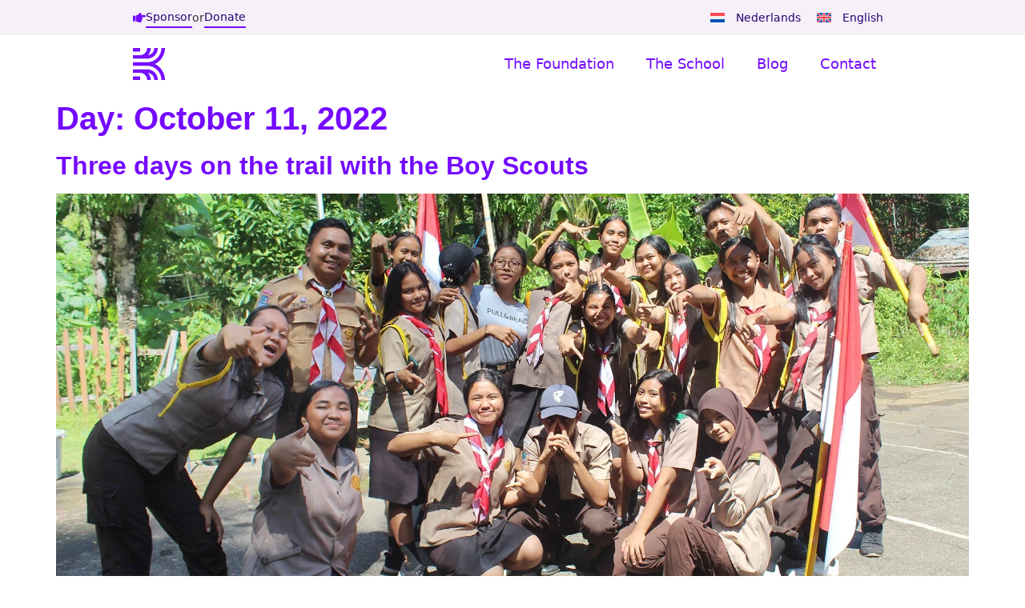

--- FILE ---
content_type: text/html; charset=UTF-8
request_url: https://www.kehidupan-anda.com/en/2022/10/11/
body_size: 19197
content:
<!doctype html>
<html lang="en-US">
<head>
	<meta charset="UTF-8">
	<meta name="viewport" content="width=device-width, initial-scale=1">
	<link rel="profile" href="https://gmpg.org/xfn/11">
	<title>11/10/2022 &#8211; Stichting Kehidupan Anda</title>
<meta name='robots' content='max-image-preview:large, max-snippet:-1, max-video-preview:-1' />
<link rel="alternate" hreflang="nl" href="https://www.kehidupan-anda.com/2022/10/11/" />
<link rel="alternate" hreflang="en" href="https://www.kehidupan-anda.com/en/2022/10/11/" />
<link rel="alternate" hreflang="x-default" href="https://www.kehidupan-anda.com/2022/10/11/" />
<meta property="og:title" content="11/10/2022 &#8211; Stichting Kehidupan Anda">
<meta property="og:type" content="website">
<meta property="og:locale" content="en_US">
<meta property="og:site_name" content="Stichting Kehidupan Anda">
<meta name="twitter:card" content="summary_large_image">
<link rel="alternate" type="application/rss+xml" title="Stichting Kehidupan Anda &raquo; Feed" href="https://www.kehidupan-anda.com/en/feed/" />
<link rel="alternate" type="application/rss+xml" title="Stichting Kehidupan Anda &raquo; Comments Feed" href="https://www.kehidupan-anda.com/en/comments/feed/" />
<style id='wp-img-auto-sizes-contain-inline-css'>
img:is([sizes=auto i],[sizes^="auto," i]){contain-intrinsic-size:3000px 1500px}
/*# sourceURL=wp-img-auto-sizes-contain-inline-css */
</style>
<style id='wp-emoji-styles-inline-css'>

	img.wp-smiley, img.emoji {
		display: inline !important;
		border: none !important;
		box-shadow: none !important;
		height: 1em !important;
		width: 1em !important;
		margin: 0 0.07em !important;
		vertical-align: -0.1em !important;
		background: none !important;
		padding: 0 !important;
	}
/*# sourceURL=wp-emoji-styles-inline-css */
</style>
<link rel='stylesheet' id='wp-block-library-css' href='https://www.kehidupan-anda.com/wp-includes/css/dist/block-library/style.min.css?ver=6.9' media='all' />
<style id='global-styles-inline-css'>
:root{--wp--preset--aspect-ratio--square: 1;--wp--preset--aspect-ratio--4-3: 4/3;--wp--preset--aspect-ratio--3-4: 3/4;--wp--preset--aspect-ratio--3-2: 3/2;--wp--preset--aspect-ratio--2-3: 2/3;--wp--preset--aspect-ratio--16-9: 16/9;--wp--preset--aspect-ratio--9-16: 9/16;--wp--preset--color--black: #000000;--wp--preset--color--cyan-bluish-gray: #abb8c3;--wp--preset--color--white: #ffffff;--wp--preset--color--pale-pink: #f78da7;--wp--preset--color--vivid-red: #cf2e2e;--wp--preset--color--luminous-vivid-orange: #ff6900;--wp--preset--color--luminous-vivid-amber: #fcb900;--wp--preset--color--light-green-cyan: #7bdcb5;--wp--preset--color--vivid-green-cyan: #00d084;--wp--preset--color--pale-cyan-blue: #8ed1fc;--wp--preset--color--vivid-cyan-blue: #0693e3;--wp--preset--color--vivid-purple: #9b51e0;--wp--preset--gradient--vivid-cyan-blue-to-vivid-purple: linear-gradient(135deg,rgb(6,147,227) 0%,rgb(155,81,224) 100%);--wp--preset--gradient--light-green-cyan-to-vivid-green-cyan: linear-gradient(135deg,rgb(122,220,180) 0%,rgb(0,208,130) 100%);--wp--preset--gradient--luminous-vivid-amber-to-luminous-vivid-orange: linear-gradient(135deg,rgb(252,185,0) 0%,rgb(255,105,0) 100%);--wp--preset--gradient--luminous-vivid-orange-to-vivid-red: linear-gradient(135deg,rgb(255,105,0) 0%,rgb(207,46,46) 100%);--wp--preset--gradient--very-light-gray-to-cyan-bluish-gray: linear-gradient(135deg,rgb(238,238,238) 0%,rgb(169,184,195) 100%);--wp--preset--gradient--cool-to-warm-spectrum: linear-gradient(135deg,rgb(74,234,220) 0%,rgb(151,120,209) 20%,rgb(207,42,186) 40%,rgb(238,44,130) 60%,rgb(251,105,98) 80%,rgb(254,248,76) 100%);--wp--preset--gradient--blush-light-purple: linear-gradient(135deg,rgb(255,206,236) 0%,rgb(152,150,240) 100%);--wp--preset--gradient--blush-bordeaux: linear-gradient(135deg,rgb(254,205,165) 0%,rgb(254,45,45) 50%,rgb(107,0,62) 100%);--wp--preset--gradient--luminous-dusk: linear-gradient(135deg,rgb(255,203,112) 0%,rgb(199,81,192) 50%,rgb(65,88,208) 100%);--wp--preset--gradient--pale-ocean: linear-gradient(135deg,rgb(255,245,203) 0%,rgb(182,227,212) 50%,rgb(51,167,181) 100%);--wp--preset--gradient--electric-grass: linear-gradient(135deg,rgb(202,248,128) 0%,rgb(113,206,126) 100%);--wp--preset--gradient--midnight: linear-gradient(135deg,rgb(2,3,129) 0%,rgb(40,116,252) 100%);--wp--preset--font-size--small: 13px;--wp--preset--font-size--medium: 20px;--wp--preset--font-size--large: 36px;--wp--preset--font-size--x-large: 42px;--wp--preset--spacing--20: 0.44rem;--wp--preset--spacing--30: 0.67rem;--wp--preset--spacing--40: 1rem;--wp--preset--spacing--50: 1.5rem;--wp--preset--spacing--60: 2.25rem;--wp--preset--spacing--70: 3.38rem;--wp--preset--spacing--80: 5.06rem;--wp--preset--shadow--natural: 6px 6px 9px rgba(0, 0, 0, 0.2);--wp--preset--shadow--deep: 12px 12px 50px rgba(0, 0, 0, 0.4);--wp--preset--shadow--sharp: 6px 6px 0px rgba(0, 0, 0, 0.2);--wp--preset--shadow--outlined: 6px 6px 0px -3px rgb(255, 255, 255), 6px 6px rgb(0, 0, 0);--wp--preset--shadow--crisp: 6px 6px 0px rgb(0, 0, 0);}:root { --wp--style--global--content-size: 800px;--wp--style--global--wide-size: 1200px; }:where(body) { margin: 0; }.wp-site-blocks > .alignleft { float: left; margin-right: 2em; }.wp-site-blocks > .alignright { float: right; margin-left: 2em; }.wp-site-blocks > .aligncenter { justify-content: center; margin-left: auto; margin-right: auto; }:where(.wp-site-blocks) > * { margin-block-start: 24px; margin-block-end: 0; }:where(.wp-site-blocks) > :first-child { margin-block-start: 0; }:where(.wp-site-blocks) > :last-child { margin-block-end: 0; }:root { --wp--style--block-gap: 24px; }:root :where(.is-layout-flow) > :first-child{margin-block-start: 0;}:root :where(.is-layout-flow) > :last-child{margin-block-end: 0;}:root :where(.is-layout-flow) > *{margin-block-start: 24px;margin-block-end: 0;}:root :where(.is-layout-constrained) > :first-child{margin-block-start: 0;}:root :where(.is-layout-constrained) > :last-child{margin-block-end: 0;}:root :where(.is-layout-constrained) > *{margin-block-start: 24px;margin-block-end: 0;}:root :where(.is-layout-flex){gap: 24px;}:root :where(.is-layout-grid){gap: 24px;}.is-layout-flow > .alignleft{float: left;margin-inline-start: 0;margin-inline-end: 2em;}.is-layout-flow > .alignright{float: right;margin-inline-start: 2em;margin-inline-end: 0;}.is-layout-flow > .aligncenter{margin-left: auto !important;margin-right: auto !important;}.is-layout-constrained > .alignleft{float: left;margin-inline-start: 0;margin-inline-end: 2em;}.is-layout-constrained > .alignright{float: right;margin-inline-start: 2em;margin-inline-end: 0;}.is-layout-constrained > .aligncenter{margin-left: auto !important;margin-right: auto !important;}.is-layout-constrained > :where(:not(.alignleft):not(.alignright):not(.alignfull)){max-width: var(--wp--style--global--content-size);margin-left: auto !important;margin-right: auto !important;}.is-layout-constrained > .alignwide{max-width: var(--wp--style--global--wide-size);}body .is-layout-flex{display: flex;}.is-layout-flex{flex-wrap: wrap;align-items: center;}.is-layout-flex > :is(*, div){margin: 0;}body .is-layout-grid{display: grid;}.is-layout-grid > :is(*, div){margin: 0;}body{padding-top: 0px;padding-right: 0px;padding-bottom: 0px;padding-left: 0px;}a:where(:not(.wp-element-button)){text-decoration: underline;}:root :where(.wp-element-button, .wp-block-button__link){background-color: #32373c;border-width: 0;color: #fff;font-family: inherit;font-size: inherit;font-style: inherit;font-weight: inherit;letter-spacing: inherit;line-height: inherit;padding-top: calc(0.667em + 2px);padding-right: calc(1.333em + 2px);padding-bottom: calc(0.667em + 2px);padding-left: calc(1.333em + 2px);text-decoration: none;text-transform: inherit;}.has-black-color{color: var(--wp--preset--color--black) !important;}.has-cyan-bluish-gray-color{color: var(--wp--preset--color--cyan-bluish-gray) !important;}.has-white-color{color: var(--wp--preset--color--white) !important;}.has-pale-pink-color{color: var(--wp--preset--color--pale-pink) !important;}.has-vivid-red-color{color: var(--wp--preset--color--vivid-red) !important;}.has-luminous-vivid-orange-color{color: var(--wp--preset--color--luminous-vivid-orange) !important;}.has-luminous-vivid-amber-color{color: var(--wp--preset--color--luminous-vivid-amber) !important;}.has-light-green-cyan-color{color: var(--wp--preset--color--light-green-cyan) !important;}.has-vivid-green-cyan-color{color: var(--wp--preset--color--vivid-green-cyan) !important;}.has-pale-cyan-blue-color{color: var(--wp--preset--color--pale-cyan-blue) !important;}.has-vivid-cyan-blue-color{color: var(--wp--preset--color--vivid-cyan-blue) !important;}.has-vivid-purple-color{color: var(--wp--preset--color--vivid-purple) !important;}.has-black-background-color{background-color: var(--wp--preset--color--black) !important;}.has-cyan-bluish-gray-background-color{background-color: var(--wp--preset--color--cyan-bluish-gray) !important;}.has-white-background-color{background-color: var(--wp--preset--color--white) !important;}.has-pale-pink-background-color{background-color: var(--wp--preset--color--pale-pink) !important;}.has-vivid-red-background-color{background-color: var(--wp--preset--color--vivid-red) !important;}.has-luminous-vivid-orange-background-color{background-color: var(--wp--preset--color--luminous-vivid-orange) !important;}.has-luminous-vivid-amber-background-color{background-color: var(--wp--preset--color--luminous-vivid-amber) !important;}.has-light-green-cyan-background-color{background-color: var(--wp--preset--color--light-green-cyan) !important;}.has-vivid-green-cyan-background-color{background-color: var(--wp--preset--color--vivid-green-cyan) !important;}.has-pale-cyan-blue-background-color{background-color: var(--wp--preset--color--pale-cyan-blue) !important;}.has-vivid-cyan-blue-background-color{background-color: var(--wp--preset--color--vivid-cyan-blue) !important;}.has-vivid-purple-background-color{background-color: var(--wp--preset--color--vivid-purple) !important;}.has-black-border-color{border-color: var(--wp--preset--color--black) !important;}.has-cyan-bluish-gray-border-color{border-color: var(--wp--preset--color--cyan-bluish-gray) !important;}.has-white-border-color{border-color: var(--wp--preset--color--white) !important;}.has-pale-pink-border-color{border-color: var(--wp--preset--color--pale-pink) !important;}.has-vivid-red-border-color{border-color: var(--wp--preset--color--vivid-red) !important;}.has-luminous-vivid-orange-border-color{border-color: var(--wp--preset--color--luminous-vivid-orange) !important;}.has-luminous-vivid-amber-border-color{border-color: var(--wp--preset--color--luminous-vivid-amber) !important;}.has-light-green-cyan-border-color{border-color: var(--wp--preset--color--light-green-cyan) !important;}.has-vivid-green-cyan-border-color{border-color: var(--wp--preset--color--vivid-green-cyan) !important;}.has-pale-cyan-blue-border-color{border-color: var(--wp--preset--color--pale-cyan-blue) !important;}.has-vivid-cyan-blue-border-color{border-color: var(--wp--preset--color--vivid-cyan-blue) !important;}.has-vivid-purple-border-color{border-color: var(--wp--preset--color--vivid-purple) !important;}.has-vivid-cyan-blue-to-vivid-purple-gradient-background{background: var(--wp--preset--gradient--vivid-cyan-blue-to-vivid-purple) !important;}.has-light-green-cyan-to-vivid-green-cyan-gradient-background{background: var(--wp--preset--gradient--light-green-cyan-to-vivid-green-cyan) !important;}.has-luminous-vivid-amber-to-luminous-vivid-orange-gradient-background{background: var(--wp--preset--gradient--luminous-vivid-amber-to-luminous-vivid-orange) !important;}.has-luminous-vivid-orange-to-vivid-red-gradient-background{background: var(--wp--preset--gradient--luminous-vivid-orange-to-vivid-red) !important;}.has-very-light-gray-to-cyan-bluish-gray-gradient-background{background: var(--wp--preset--gradient--very-light-gray-to-cyan-bluish-gray) !important;}.has-cool-to-warm-spectrum-gradient-background{background: var(--wp--preset--gradient--cool-to-warm-spectrum) !important;}.has-blush-light-purple-gradient-background{background: var(--wp--preset--gradient--blush-light-purple) !important;}.has-blush-bordeaux-gradient-background{background: var(--wp--preset--gradient--blush-bordeaux) !important;}.has-luminous-dusk-gradient-background{background: var(--wp--preset--gradient--luminous-dusk) !important;}.has-pale-ocean-gradient-background{background: var(--wp--preset--gradient--pale-ocean) !important;}.has-electric-grass-gradient-background{background: var(--wp--preset--gradient--electric-grass) !important;}.has-midnight-gradient-background{background: var(--wp--preset--gradient--midnight) !important;}.has-small-font-size{font-size: var(--wp--preset--font-size--small) !important;}.has-medium-font-size{font-size: var(--wp--preset--font-size--medium) !important;}.has-large-font-size{font-size: var(--wp--preset--font-size--large) !important;}.has-x-large-font-size{font-size: var(--wp--preset--font-size--x-large) !important;}
:root :where(.wp-block-pullquote){font-size: 1.5em;line-height: 1.6;}
/*# sourceURL=global-styles-inline-css */
</style>
<link rel='stylesheet' id='wpml-legacy-horizontal-list-0-css' href='https://www.kehidupan-anda.com/wp-content/plugins/sitepress-multilingual-cms/templates/language-switchers/legacy-list-horizontal/style.min.css?ver=1' media='all' />
<link rel='stylesheet' id='hello-elementor-css' href='https://www.kehidupan-anda.com/wp-content/themes/hello-elementor/assets/css/reset.css?ver=3.4.5' media='all' />
<link rel='stylesheet' id='hello-elementor-theme-style-css' href='https://www.kehidupan-anda.com/wp-content/themes/hello-elementor/assets/css/theme.css?ver=3.4.5' media='all' />
<link rel='stylesheet' id='hello-elementor-header-footer-css' href='https://www.kehidupan-anda.com/wp-content/themes/hello-elementor/assets/css/header-footer.css?ver=3.4.5' media='all' />
<link rel='stylesheet' id='elementor-frontend-css' href='https://www.kehidupan-anda.com/wp-content/plugins/elementor/assets/css/frontend.min.css?ver=3.34.4' media='all' />
<link rel='stylesheet' id='elementor-post-4-css' href='https://www.kehidupan-anda.com/wp-content/uploads/elementor/css/post-4.css?ver=1769701154' media='all' />
<link rel='stylesheet' id='widget-image-css' href='https://www.kehidupan-anda.com/wp-content/plugins/elementor/assets/css/widget-image.min.css?ver=3.34.4' media='all' />
<link rel='stylesheet' id='widget-nav-menu-css' href='https://www.kehidupan-anda.com/wp-content/plugins/elementor-pro/assets/css/widget-nav-menu.min.css?ver=3.34.3' media='all' />
<link rel='stylesheet' id='widget-heading-css' href='https://www.kehidupan-anda.com/wp-content/plugins/elementor/assets/css/widget-heading.min.css?ver=3.34.4' media='all' />
<link rel='stylesheet' id='widget-form-css' href='https://www.kehidupan-anda.com/wp-content/plugins/elementor-pro/assets/css/widget-form.min.css?ver=3.34.3' media='all' />
<link rel='stylesheet' id='widget-icon-list-css' href='https://www.kehidupan-anda.com/wp-content/plugins/elementor/assets/css/widget-icon-list.min.css?ver=3.34.4' media='all' />
<link rel='stylesheet' id='widget-social-icons-css' href='https://www.kehidupan-anda.com/wp-content/plugins/elementor/assets/css/widget-social-icons.min.css?ver=3.34.4' media='all' />
<link rel='stylesheet' id='e-apple-webkit-css' href='https://www.kehidupan-anda.com/wp-content/plugins/elementor/assets/css/conditionals/apple-webkit.min.css?ver=3.34.4' media='all' />
<link rel='stylesheet' id='e-popup-css' href='https://www.kehidupan-anda.com/wp-content/plugins/elementor-pro/assets/css/conditionals/popup.min.css?ver=3.34.3' media='all' />
<link rel='stylesheet' id='elementor-post-3819-css' href='https://www.kehidupan-anda.com/wp-content/uploads/elementor/css/post-3819.css?ver=1769701567' media='all' />
<link rel='stylesheet' id='elementor-post-4446-css' href='https://www.kehidupan-anda.com/wp-content/uploads/elementor/css/post-4446.css?ver=1769701567' media='all' />
<link rel='stylesheet' id='elementor-post-3821-css' href='https://www.kehidupan-anda.com/wp-content/uploads/elementor/css/post-3821.css?ver=1769701567' media='all' />
<link rel='stylesheet' id='hello-elementor-child-style-css' href='https://www.kehidupan-anda.com/wp-content/themes/hello-theme-child-master/style.css?ver=2.0.0' media='all' />
<script id="wpml-cookie-js-extra">
var wpml_cookies = {"wp-wpml_current_language":{"value":"en","expires":1,"path":"/"}};
var wpml_cookies = {"wp-wpml_current_language":{"value":"en","expires":1,"path":"/"}};
//# sourceURL=wpml-cookie-js-extra
</script>
<script src="https://www.kehidupan-anda.com/wp-content/plugins/sitepress-multilingual-cms/res/js/cookies/language-cookie.js?ver=486900" id="wpml-cookie-js" defer data-wp-strategy="defer"></script>
<script src="https://www.kehidupan-anda.com/wp-includes/js/jquery/jquery.min.js?ver=3.7.1" id="jquery-core-js"></script>
<script src="https://www.kehidupan-anda.com/wp-includes/js/jquery/jquery-migrate.min.js?ver=3.4.1" id="jquery-migrate-js"></script>
<link rel="https://api.w.org/" href="https://www.kehidupan-anda.com/en/wp-json/" /><link rel="EditURI" type="application/rsd+xml" title="RSD" href="https://www.kehidupan-anda.com/xmlrpc.php?rsd" />
<meta name="generator" content="WordPress 6.9" />
<meta name="generator" content="WPML ver:4.8.6 stt:37,1;" />
<meta name="generator" content="Elementor 3.34.4; features: e_font_icon_svg, additional_custom_breakpoints; settings: css_print_method-external, google_font-disabled, font_display-swap">
<style>
/* system-ui fonts */
body {
font-family: system-ui, sans-serif;
font-weight: normal;
}

h1,h2,h3,h4,h5,h6 {
font-family: ui-rounded, 'Hiragino Maru Gothic ProN', Quicksand, Comfortaa, Manjari, 'Arial Rounded MT', 'Arial Rounded MT Bold', Calibri, source-sans-pro, sans-serif;
font-weight: 600;
text-wrap: balance;
}

p,
figcaption 
{
    max-width: 75ch;
    margin-bottom: 2rem;
    text-wrap: pretty;
}

/* clamped font sizes */
:root {
  --step--2: clamp(0.7901rem, 0.763rem + 0.1355vw, 0.8681rem);
  --step--1: clamp(0.8889rem, 0.8357rem + 0.2657vw, 1.0417rem);
  --step-0: clamp(1rem, 0.913rem + 0.4348vw, 1.25rem);
  --step-1: clamp(1.125rem, 0.9946rem + 0.6522vw, 1.5rem);
  --step-2: clamp(1.2656rem, 1.0798rem + 0.9293vw, 1.8rem);
  --step-3: clamp(1.4238rem, 1.1678rem + 1.2803vw, 2.16rem);
  --step-4: clamp(1.6018rem, 1.2574rem + 1.7221vw, 2.592rem);
  --step-5: clamp(1.802rem, 1.3469rem + 2.2754vw, 3.1104rem);
  --step-6: clamp(2.0273rem, 1.4342rem + 2.9656vw, 3.7325rem);
}
</style>
<style>
/* CONTAINER BOXED LAYOUT*/
/* Ultra wide */
@media (max-width: 3840px) {
.c-box {--content-width: 55%;}}
/* Desktop */
@media (max-width: 1920px) {
.c-box {--content-width: 65%;}}
/* Laptop big */
@media (max-width: 1600px) {
.c-box {--content-width: 74%;}}
/* Tablet portrait */
@media (max-width: 1200px) {
.c-box {--content-width: 80%;}}
/* Mobile */
@media (max-width: 767px) {
.c-box {--content-width: 95%;}} 

/* PADDING ALL SIDES */
.pad-s{padding: clamp(1rem, 0.8846rem + 0.5128vw, 1.5rem);}
.pad-m{padding: clamp(1.5rem, 1.3846rem + 0.5128vw, 2rem);}
.pad-l{padding: clamp(2rem, 1.7692rem + 1.0256vw, 3rem);}
/* PADDING TOP & BOTTOM */
.pad-tb-s{padding-top: clamp(1.5rem, 1.2692rem + 1.0256vw, 2.5rem); padding-bottom: clamp(1.5rem, 1.2692rem + 1.0256vw, 2.5rem);}
.pad-tb-m{padding-top: clamp(4rem, 3.76915rem + 1.026vw, 5rem); padding-bottom: clamp(4rem, 3.76915rem + 1.026vw, 5rem);}
.pad-tb-l{padding-top: clamp(7rem, 6.76915rem + 1.026vw, 8rem); padding-bottom: clamp(7rem, 6.76915rem + 1.026vw, 8rem);}
.pad-tb-la{padding-block: clamp(3rem, calc(5.625vw + 1.2rem), 10.2rem);}
.pad-t-s{padding-top: clamp(1.5rem, 1.2692rem + 1.0256vw, 2.5rem);}
.pad-t-m{padding-top: clamp(4rem, 3.76915rem + 1.026vw, 5rem);}
.pad-t-l{padding-top: clamp(7rem, 6.76915rem + 1.026vw, 8rem);}
.pad-b-s{padding-bottom: clamp(1.5rem, 1.2692rem + 1.0256vw, 2.5rem);}
.pad-b-m{padding-bottom: clamp(4rem, 3.76915rem + 1.026vw, 5rem);}
.pad-b-l{padding-bottom: clamp(7rem, 6.76915rem + 1.026vw, 8rem);}
</style>
<style>
.elementor-icon-wrapper {line-height: 0;}
</style>
<style>
img {
    max-width: 100%;
    height: auto;
    vertical-align: middle;
    font-style: italic;
    background-repeat: no-repeat;
    background-size: cover;
    shape-margin: 0.75rem;
}
</style>
			<style>
				.e-con.e-parent:nth-of-type(n+4):not(.e-lazyloaded):not(.e-no-lazyload),
				.e-con.e-parent:nth-of-type(n+4):not(.e-lazyloaded):not(.e-no-lazyload) * {
					background-image: none !important;
				}
				@media screen and (max-height: 1024px) {
					.e-con.e-parent:nth-of-type(n+3):not(.e-lazyloaded):not(.e-no-lazyload),
					.e-con.e-parent:nth-of-type(n+3):not(.e-lazyloaded):not(.e-no-lazyload) * {
						background-image: none !important;
					}
				}
				@media screen and (max-height: 640px) {
					.e-con.e-parent:nth-of-type(n+2):not(.e-lazyloaded):not(.e-no-lazyload),
					.e-con.e-parent:nth-of-type(n+2):not(.e-lazyloaded):not(.e-no-lazyload) * {
						background-image: none !important;
					}
				}
			</style>
			<script id='nitro-telemetry-meta' nitro-exclude>window.NPTelemetryMetadata={missReason: (!window.NITROPACK_STATE ? 'cache not found' : 'hit'),pageType: 'archive',isEligibleForOptimization: true,}</script><script id='nitro-generic' nitro-exclude>(()=>{window.NitroPack=window.NitroPack||{coreVersion:"na",isCounted:!1};let e=document.createElement("script");if(e.src="https://nitroscripts.com/UVaaITVhodlTcgGHbcNafSojvWiwgTDo",e.async=!0,e.id="nitro-script",document.head.appendChild(e),!window.NitroPack.isCounted){window.NitroPack.isCounted=!0;let t=()=>{navigator.sendBeacon("https://to.getnitropack.com/p",JSON.stringify({siteId:"UVaaITVhodlTcgGHbcNafSojvWiwgTDo",url:window.location.href,isOptimized:!!window.IS_NITROPACK,coreVersion:"na",missReason:window.NPTelemetryMetadata?.missReason||"",pageType:window.NPTelemetryMetadata?.pageType||"",isEligibleForOptimization:!!window.NPTelemetryMetadata?.isEligibleForOptimization}))};(()=>{let e=()=>new Promise(e=>{"complete"===document.readyState?e():window.addEventListener("load",e)}),i=()=>new Promise(e=>{document.prerendering?document.addEventListener("prerenderingchange",e,{once:!0}):e()}),a=async()=>{await i(),await e(),t()};a()})(),window.addEventListener("pageshow",e=>{if(e.persisted){let i=document.prerendering||self.performance?.getEntriesByType?.("navigation")[0]?.activationStart>0;"visible"!==document.visibilityState||i||t()}})}})();</script><link rel="icon" href="https://www.kehidupan-anda.com/wp-content/uploads/2023/04/icon.svg" sizes="32x32" />
<link rel="icon" href="https://www.kehidupan-anda.com/wp-content/uploads/2023/04/icon.svg" sizes="192x192" />
<link rel="apple-touch-icon" href="https://www.kehidupan-anda.com/wp-content/uploads/2023/04/icon.svg" />
<meta name="msapplication-TileImage" content="https://www.kehidupan-anda.com/wp-content/uploads/2023/04/icon.svg" />
</head>
<body class="archive date wp-custom-logo wp-embed-responsive wp-theme-hello-elementor wp-child-theme-hello-theme-child-master hello-elementor-default elementor-default elementor-kit-4">


<a class="skip-link screen-reader-text" href="#content">Skip to content</a>

		<header data-elementor-type="header" data-elementor-id="3819" class="elementor elementor-3819 elementor-65 elementor-location-header" data-elementor-post-type="elementor_library">
			<div class="elementor-element elementor-element-df640ce c-box e-flex e-con-boxed e-con e-parent" data-id="df640ce" data-element_type="container" data-settings="{&quot;background_background&quot;:&quot;classic&quot;}">
					<div class="e-con-inner">
		<div class="elementor-element elementor-element-0c3796f e-con-full e-flex e-con e-child" data-id="0c3796f" data-element_type="container">
				<div class="elementor-element elementor-element-755e7d7 elementor-view-default elementor-widget elementor-widget-icon" data-id="755e7d7" data-element_type="widget" data-widget_type="icon.default">
				<div class="elementor-widget-container">
							<div class="elementor-icon-wrapper">
			<div class="elementor-icon">
			<svg aria-hidden="true" class="e-font-icon-svg e-fas-hand-point-right" viewBox="0 0 512 512" xmlns="http://www.w3.org/2000/svg"><path d="M512 199.652c0 23.625-20.65 43.826-44.8 43.826h-99.851c16.34 17.048 18.346 49.766-6.299 70.944 14.288 22.829 2.147 53.017-16.45 62.315C353.574 425.878 322.654 448 272 448c-2.746 0-13.276-.203-16-.195-61.971.168-76.894-31.065-123.731-38.315C120.596 407.683 112 397.599 112 385.786V214.261l.002-.001c.011-18.366 10.607-35.889 28.464-43.845 28.886-12.994 95.413-49.038 107.534-77.323 7.797-18.194 21.384-29.084 40-29.092 34.222-.014 57.752 35.098 44.119 66.908-3.583 8.359-8.312 16.67-14.153 24.918H467.2c23.45 0 44.8 20.543 44.8 43.826zM96 200v192c0 13.255-10.745 24-24 24H24c-13.255 0-24-10.745-24-24V200c0-13.255 10.745-24 24-24h48c13.255 0 24 10.745 24 24zM68 368c0-11.046-8.954-20-20-20s-20 8.954-20 20 8.954 20 20 20 20-8.954 20-20z"></path></svg>			</div>
		</div>
						</div>
				</div>
				<div class="elementor-element elementor-element-3be45f2 elementor-widget elementor-widget-button" data-id="3be45f2" data-element_type="widget" data-widget_type="button.default">
				<div class="elementor-widget-container">
									<div class="elementor-button-wrapper">
					<a class="elementor-button elementor-button-link elementor-size-xs" href="https://www.kehidupan-anda.com/en/become-a-sponsor/">
						<span class="elementor-button-content-wrapper">
									<span class="elementor-button-text">Sponsor</span>
					</span>
					</a>
				</div>
								</div>
				</div>
				<div class="elementor-element elementor-element-2071e91 elementor-widget elementor-widget-text-editor" data-id="2071e91" data-element_type="widget" data-widget_type="text-editor.default">
				<div class="elementor-widget-container">
									<p>or</p>
								</div>
				</div>
				<div class="elementor-element elementor-element-5092aef elementor-widget elementor-widget-button" data-id="5092aef" data-element_type="widget" data-widget_type="button.default">
				<div class="elementor-widget-container">
									<div class="elementor-button-wrapper">
					<a class="elementor-button elementor-button-link elementor-size-xs" href="#elementor-action%3Aaction%3Dpopup%3Aopen%26settings%3DeyJpZCI6NTc0NCwidG9nZ2xlIjpmYWxzZX0%3D">
						<span class="elementor-button-content-wrapper">
									<span class="elementor-button-text">Donate</span>
					</span>
					</a>
				</div>
								</div>
				</div>
				</div>
				<div class="elementor-element elementor-element-afb31ca elementor-widget__width-auto elementor-widget elementor-widget-wpml-language-switcher" data-id="afb31ca" data-element_type="widget" data-widget_type="wpml-language-switcher.default">
				<div class="elementor-widget-container">
					<div class="wpml-elementor-ls">
<div class="wpml-ls-statics-shortcode_actions wpml-ls wpml-ls-legacy-list-horizontal">
	<ul role="menu"><li class="wpml-ls-slot-shortcode_actions wpml-ls-item wpml-ls-item-nl wpml-ls-first-item wpml-ls-item-legacy-list-horizontal" role="none">
				<a href="https://www.kehidupan-anda.com/2022/10/11/" class="wpml-ls-link" role="menuitem"  aria-label="Switch to Nederlands" title="Switch to Nederlands" >
                                                        <img
            class="wpml-ls-flag"
            src="https://www.kehidupan-anda.com/wp-content/plugins/sitepress-multilingual-cms/res/flags/nl.svg"
            alt=""
            width=18
            height=12
    /><span class="wpml-ls-native" lang="nl">Nederlands</span></a>
			</li><li class="wpml-ls-slot-shortcode_actions wpml-ls-item wpml-ls-item-en wpml-ls-current-language wpml-ls-last-item wpml-ls-item-legacy-list-horizontal" role="none">
				<a href="https://www.kehidupan-anda.com/en/2022/10/11/" class="wpml-ls-link" role="menuitem" >
                                                        <img
            class="wpml-ls-flag"
            src="https://www.kehidupan-anda.com/wp-content/plugins/sitepress-multilingual-cms/res/flags/en.svg"
            alt=""
            width=18
            height=12
    /><span class="wpml-ls-native" role="menuitem">English</span></a>
			</li></ul>
</div>
</div>				</div>
				</div>
					</div>
				</div>
		<div class="elementor-element elementor-element-c20a875 c-box e-flex e-con-boxed e-con e-parent" data-id="c20a875" data-element_type="container" data-settings="{&quot;background_background&quot;:&quot;classic&quot;}">
					<div class="e-con-inner">
				<div class="elementor-element elementor-element-a2a50a7 elementor-widget elementor-widget-theme-site-logo elementor-widget-image" data-id="a2a50a7" data-element_type="widget" data-widget_type="theme-site-logo.default">
				<div class="elementor-widget-container">
											<a href="https://www.kehidupan-anda.com/en/">
			<img fetchpriority="high" width="320" height="320" src="https://www.kehidupan-anda.com/wp-content/uploads/2023/04/icon.svg" class="attachment-full size-full wp-image-4472" alt="Stichting Kehidupan Anda" />				</a>
											</div>
				</div>
				<div class="elementor-element elementor-element-036982c elementor-nav-menu--stretch elementor-widget__width-auto elementor-widget-tablet__width-auto elementor-nav-menu--dropdown-tablet elementor-nav-menu__text-align-aside elementor-nav-menu--toggle elementor-nav-menu--burger elementor-widget elementor-widget-nav-menu" data-id="036982c" data-element_type="widget" data-settings="{&quot;full_width&quot;:&quot;stretch&quot;,&quot;layout&quot;:&quot;horizontal&quot;,&quot;submenu_icon&quot;:{&quot;value&quot;:&quot;&lt;svg aria-hidden=\&quot;true\&quot; class=\&quot;e-font-icon-svg e-fas-caret-down\&quot; viewBox=\&quot;0 0 320 512\&quot; xmlns=\&quot;http:\/\/www.w3.org\/2000\/svg\&quot;&gt;&lt;path d=\&quot;M31.3 192h257.3c17.8 0 26.7 21.5 14.1 34.1L174.1 354.8c-7.8 7.8-20.5 7.8-28.3 0L17.2 226.1C4.6 213.5 13.5 192 31.3 192z\&quot;&gt;&lt;\/path&gt;&lt;\/svg&gt;&quot;,&quot;library&quot;:&quot;fa-solid&quot;},&quot;toggle&quot;:&quot;burger&quot;}" data-widget_type="nav-menu.default">
				<div class="elementor-widget-container">
								<nav aria-label="Menu" class="elementor-nav-menu--main elementor-nav-menu__container elementor-nav-menu--layout-horizontal e--pointer-underline e--animation-fade">
				<ul id="menu-1-036982c" class="elementor-nav-menu"><li class="menu-item menu-item-type-post_type menu-item-object-page menu-item-3727"><a href="https://www.kehidupan-anda.com/en/the-foundation/" class="elementor-item">The Foundation</a></li>
<li class="menu-item menu-item-type-post_type menu-item-object-page menu-item-3724"><a href="https://www.kehidupan-anda.com/en/the-school/" class="elementor-item">The School</a></li>
<li class="menu-item menu-item-type-post_type menu-item-object-page current_page_parent menu-item-3719"><a href="https://www.kehidupan-anda.com/en/blog/" class="elementor-item">Blog</a></li>
<li class="menu-item menu-item-type-post_type menu-item-object-page menu-item-3721"><a href="https://www.kehidupan-anda.com/en/contact/" class="elementor-item">Contact</a></li>
</ul>			</nav>
					<div class="elementor-menu-toggle" role="button" tabindex="0" aria-label="Menu Toggle" aria-expanded="false">
			<svg aria-hidden="true" role="presentation" class="elementor-menu-toggle__icon--open e-font-icon-svg e-eicon-menu-bar" viewBox="0 0 1000 1000" xmlns="http://www.w3.org/2000/svg"><path d="M104 333H896C929 333 958 304 958 271S929 208 896 208H104C71 208 42 237 42 271S71 333 104 333ZM104 583H896C929 583 958 554 958 521S929 458 896 458H104C71 458 42 487 42 521S71 583 104 583ZM104 833H896C929 833 958 804 958 771S929 708 896 708H104C71 708 42 737 42 771S71 833 104 833Z"></path></svg><svg aria-hidden="true" role="presentation" class="elementor-menu-toggle__icon--close e-font-icon-svg e-eicon-close" viewBox="0 0 1000 1000" xmlns="http://www.w3.org/2000/svg"><path d="M742 167L500 408 258 167C246 154 233 150 217 150 196 150 179 158 167 167 154 179 150 196 150 212 150 229 154 242 171 254L408 500 167 742C138 771 138 800 167 829 196 858 225 858 254 829L496 587 738 829C750 842 767 846 783 846 800 846 817 842 829 829 842 817 846 804 846 783 846 767 842 750 829 737L588 500 833 258C863 229 863 200 833 171 804 137 775 137 742 167Z"></path></svg>		</div>
					<nav class="elementor-nav-menu--dropdown elementor-nav-menu__container" aria-hidden="true">
				<ul id="menu-2-036982c" class="elementor-nav-menu"><li class="menu-item menu-item-type-post_type menu-item-object-page menu-item-3727"><a href="https://www.kehidupan-anda.com/en/the-foundation/" class="elementor-item" tabindex="-1">The Foundation</a></li>
<li class="menu-item menu-item-type-post_type menu-item-object-page menu-item-3724"><a href="https://www.kehidupan-anda.com/en/the-school/" class="elementor-item" tabindex="-1">The School</a></li>
<li class="menu-item menu-item-type-post_type menu-item-object-page current_page_parent menu-item-3719"><a href="https://www.kehidupan-anda.com/en/blog/" class="elementor-item" tabindex="-1">Blog</a></li>
<li class="menu-item menu-item-type-post_type menu-item-object-page menu-item-3721"><a href="https://www.kehidupan-anda.com/en/contact/" class="elementor-item" tabindex="-1">Contact</a></li>
</ul>			</nav>
						</div>
				</div>
					</div>
				</div>
				</header>
		<main id="content" class="site-main">

			<div class="page-header">
			<h1 class="entry-title">Day: <span>October 11, 2022</span></h1>		</div>
	
	<div class="page-content">
					<article class="post">
				<h2 class="entry-title"><a href="https://www.kehidupan-anda.com/en/three-days-on-the-trail-with-the-boy-scouts/">Three days on the trail with the Boy Scouts</a></h2><a href="https://www.kehidupan-anda.com/en/three-days-on-the-trail-with-the-boy-scouts/"><img width="800" height="450" src="https://www.kehidupan-anda.com/wp-content/uploads/2022/12/IMG_5503.webp" class="attachment-large size-large wp-post-image" alt="IMG" decoding="async" srcset="https://www.kehidupan-anda.com/wp-content/uploads/2022/12/IMG_5503.webp 1920w, https://www.kehidupan-anda.com/wp-content/uploads/2022/12/IMG_5503-150x150.webp 150w" sizes="(max-width: 800px) 100vw, 800px" /></a><p>Do you ever think that today&#8217;s youth are too dependent on all the luxuries around them? Although our students&#8217; lives are a lot simpler than those of their Western counterparts, the teachers in the school felt it necessary to test their self-reliance and independence by having all the students camp in the field behind the [&hellip;]</p>
			</article>
			</div>

	
</main>

<script nitro-exclude>
    var heartbeatData = new FormData(); heartbeatData.append('nitroHeartbeat', '1');
    fetch(location.href, {method: 'POST', body: heartbeatData, credentials: 'omit'});
</script>
<script nitro-exclude>
    document.cookie = 'nitroCachedPage=' + (!window.NITROPACK_STATE ? '0' : '1') + '; path=/; SameSite=Lax';
</script>
<script nitro-exclude>
    if (!window.NITROPACK_STATE || window.NITROPACK_STATE != 'FRESH') {
        var proxyPurgeOnly = 0;
        if (typeof navigator.sendBeacon !== 'undefined') {
            var nitroData = new FormData(); nitroData.append('nitroBeaconUrl', 'aHR0cHM6Ly93d3cua2VoaWR1cGFuLWFuZGEuY29tL2VuLzIwMjIvMTAvMTEv'); nitroData.append('nitroBeaconCookies', 'W10='); nitroData.append('nitroBeaconHash', '58f69a65e8b851f50ebfcb4ecc572e25ce43343069361c1173e5a6307dfbbadb403c83ab23a3133e2abcb44e2b626cdc2ac2e58dfcde7fb57a82d7a10605330e'); nitroData.append('proxyPurgeOnly', ''); nitroData.append('layout', 'archive'); navigator.sendBeacon(location.href, nitroData);
        } else {
            var xhr = new XMLHttpRequest(); xhr.open('POST', location.href, true); xhr.setRequestHeader('Content-Type', 'application/x-www-form-urlencoded'); xhr.send('nitroBeaconUrl=aHR0cHM6Ly93d3cua2VoaWR1cGFuLWFuZGEuY29tL2VuLzIwMjIvMTAvMTEv&nitroBeaconCookies=W10=&nitroBeaconHash=58f69a65e8b851f50ebfcb4ecc572e25ce43343069361c1173e5a6307dfbbadb403c83ab23a3133e2abcb44e2b626cdc2ac2e58dfcde7fb57a82d7a10605330e&proxyPurgeOnly=&layout=archive');
        }
    }
</script>		<footer data-elementor-type="footer" data-elementor-id="4446" class="elementor elementor-4446 elementor-135 elementor-location-footer" data-elementor-post-type="elementor_library">
			<div class="elementor-element elementor-element-8a26c11 c-box pad-tb-m e-flex e-con-boxed e-con e-parent" data-id="8a26c11" data-element_type="container" data-settings="{&quot;background_background&quot;:&quot;classic&quot;}">
					<div class="e-con-inner">
		<div class="elementor-element elementor-element-784a639 e-con-full e-flex e-con e-child" data-id="784a639" data-element_type="container">
				<div class="elementor-element elementor-element-90cf85c elementor-widget elementor-widget-heading" data-id="90cf85c" data-element_type="widget" data-widget_type="heading.default">
				<div class="elementor-widget-container">
					<span class="elementor-heading-title elementor-size-default">Support our efforts</span>				</div>
				</div>
				<div class="elementor-element elementor-element-fdf2e65 elementor-align-left elementor-widget elementor-widget-button" data-id="fdf2e65" data-element_type="widget" data-widget_type="button.default">
				<div class="elementor-widget-container">
									<div class="elementor-button-wrapper">
					<a class="elementor-button elementor-button-link elementor-size-md" href="#elementor-action%3Aaction%3Dpopup%3Aopen%26settings%3DeyJpZCI6NTc0NCwidG9nZ2xlIjpmYWxzZX0%3D">
						<span class="elementor-button-content-wrapper">
									<span class="elementor-button-text">Make a donation</span>
					</span>
					</a>
				</div>
								</div>
				</div>
				</div>
		<div class="elementor-element elementor-element-40104fd e-con-full e-flex e-con e-child" data-id="40104fd" data-element_type="container">
				<div class="elementor-element elementor-element-24ede22 elementor-widget elementor-widget-heading" data-id="24ede22" data-element_type="widget" data-widget_type="heading.default">
				<div class="elementor-widget-container">
					<span class="elementor-heading-title elementor-size-default">Sign up for our newsletter</span>				</div>
				</div>
				<div class="elementor-element elementor-element-02fb080 elementor-button-align-stretch elementor-widget elementor-widget-form" data-id="02fb080" data-element_type="widget" data-settings="{&quot;step_next_label&quot;:&quot;Next&quot;,&quot;step_previous_label&quot;:&quot;Previous&quot;,&quot;button_width&quot;:&quot;50&quot;,&quot;button_width_mobile&quot;:&quot;50&quot;,&quot;step_type&quot;:&quot;number_text&quot;,&quot;step_icon_shape&quot;:&quot;circle&quot;}" data-widget_type="form.default">
				<div class="elementor-widget-container">
							<form class="elementor-form" method="post" name="Mailing list2" aria-label="Mailing list2">
			<input type="hidden" name="post_id" value="4446"/>
			<input type="hidden" name="form_id" value="02fb080"/>
			<input type="hidden" name="referer_title" value="2023  August  25" />

			
			<div class="elementor-form-fields-wrapper elementor-labels-">
								<div class="elementor-field-type-email elementor-field-group elementor-column elementor-field-group-email2 elementor-col-50 elementor-sm-50 elementor-field-required">
												<label for="form-field-email2" class="elementor-field-label elementor-screen-only">
								Email address							</label>
														<input size="1" type="email" name="form_fields[email2]" id="form-field-email2" class="elementor-field elementor-size-lg  elementor-field-textual" placeholder="Email address" required="required">
											</div>
								<div class="elementor-field-group elementor-column elementor-field-type-submit elementor-col-50 e-form__buttons elementor-sm-50">
					<button class="elementor-button elementor-size-md" type="submit">
						<span class="elementor-button-content-wrapper">
																						<span class="elementor-button-text">Sign up</span>
													</span>
					</button>
				</div>
			</div>
		</form>
						</div>
				</div>
				</div>
					</div>
				</div>
		<div class="elementor-element elementor-element-43947cb c-box pad-tb-l e-flex e-con-boxed e-con e-parent" data-id="43947cb" data-element_type="container" data-settings="{&quot;background_background&quot;:&quot;classic&quot;}">
					<div class="e-con-inner">
		<div class="elementor-element elementor-element-7a8ff70 e-con-full e-flex e-con e-child" data-id="7a8ff70" data-element_type="container">
				<div class="elementor-element elementor-element-23a9544 elementor-widget elementor-widget-image" data-id="23a9544" data-element_type="widget" data-widget_type="image.default">
				<div class="elementor-widget-container">
															<img width="150" height="20" src="https://www.kehidupan-anda.com/wp-content/uploads/2023/04/logo-negatief.svg" class="attachment-thumbnail size-thumbnail wp-image-4474" alt="Stichting Kehidupan Anda logo" />															</div>
				</div>
				</div>
		<div class="elementor-element elementor-element-d15fe1e e-con-full e-flex e-con e-child" data-id="d15fe1e" data-element_type="container">
				<div class="elementor-element elementor-element-6295d5a elementor-icon-list--layout-traditional elementor-list-item-link-full_width elementor-widget elementor-widget-icon-list" data-id="6295d5a" data-element_type="widget" data-widget_type="icon-list.default">
				<div class="elementor-widget-container">
							<ul class="elementor-icon-list-items">
							<li class="elementor-icon-list-item">
											<a href="https://www.kehidupan-anda.com/en/">

												<span class="elementor-icon-list-icon">
							<svg aria-hidden="true" class="e-font-icon-svg e-fas-chevron-right" viewBox="0 0 320 512" xmlns="http://www.w3.org/2000/svg"><path d="M285.476 272.971L91.132 467.314c-9.373 9.373-24.569 9.373-33.941 0l-22.667-22.667c-9.357-9.357-9.375-24.522-.04-33.901L188.505 256 34.484 101.255c-9.335-9.379-9.317-24.544.04-33.901l22.667-22.667c9.373-9.373 24.569-9.373 33.941 0L285.475 239.03c9.373 9.372 9.373 24.568.001 33.941z"></path></svg>						</span>
										<span class="elementor-icon-list-text">Home</span>
											</a>
									</li>
								<li class="elementor-icon-list-item">
											<a href="https://www.kehidupan-anda.com/en/the-school/">

												<span class="elementor-icon-list-icon">
							<svg aria-hidden="true" class="e-font-icon-svg e-fas-chevron-right" viewBox="0 0 320 512" xmlns="http://www.w3.org/2000/svg"><path d="M285.476 272.971L91.132 467.314c-9.373 9.373-24.569 9.373-33.941 0l-22.667-22.667c-9.357-9.357-9.375-24.522-.04-33.901L188.505 256 34.484 101.255c-9.335-9.379-9.317-24.544.04-33.901l22.667-22.667c9.373-9.373 24.569-9.373 33.941 0L285.475 239.03c9.373 9.372 9.373 24.568.001 33.941z"></path></svg>						</span>
										<span class="elementor-icon-list-text">The School</span>
											</a>
									</li>
								<li class="elementor-icon-list-item">
											<a href="https://www.kehidupan-anda.com/en/the-foundation/">

												<span class="elementor-icon-list-icon">
							<svg aria-hidden="true" class="e-font-icon-svg e-fas-chevron-right" viewBox="0 0 320 512" xmlns="http://www.w3.org/2000/svg"><path d="M285.476 272.971L91.132 467.314c-9.373 9.373-24.569 9.373-33.941 0l-22.667-22.667c-9.357-9.357-9.375-24.522-.04-33.901L188.505 256 34.484 101.255c-9.335-9.379-9.317-24.544.04-33.901l22.667-22.667c9.373-9.373 24.569-9.373 33.941 0L285.475 239.03c9.373 9.372 9.373 24.568.001 33.941z"></path></svg>						</span>
										<span class="elementor-icon-list-text">The Foundation</span>
											</a>
									</li>
								<li class="elementor-icon-list-item">
											<a href="https://www.kehidupan-anda.com/doneren/">

												<span class="elementor-icon-list-icon">
							<svg aria-hidden="true" class="e-font-icon-svg e-fas-chevron-right" viewBox="0 0 320 512" xmlns="http://www.w3.org/2000/svg"><path d="M285.476 272.971L91.132 467.314c-9.373 9.373-24.569 9.373-33.941 0l-22.667-22.667c-9.357-9.357-9.375-24.522-.04-33.901L188.505 256 34.484 101.255c-9.335-9.379-9.317-24.544.04-33.901l22.667-22.667c9.373-9.373 24.569-9.373 33.941 0L285.475 239.03c9.373 9.372 9.373 24.568.001 33.941z"></path></svg>						</span>
										<span class="elementor-icon-list-text">Donate now!</span>
											</a>
									</li>
						</ul>
						</div>
				</div>
				</div>
		<div class="elementor-element elementor-element-ed58252 e-con-full e-flex e-con e-child" data-id="ed58252" data-element_type="container">
				<div class="elementor-element elementor-element-3471bfb elementor-icon-list--layout-traditional elementor-list-item-link-full_width elementor-widget elementor-widget-icon-list" data-id="3471bfb" data-element_type="widget" data-widget_type="icon-list.default">
				<div class="elementor-widget-container">
							<ul class="elementor-icon-list-items">
							<li class="elementor-icon-list-item">
											<a href="https://www.kehidupan-anda.com/en/blog/">

												<span class="elementor-icon-list-icon">
							<svg aria-hidden="true" class="e-font-icon-svg e-fas-chevron-right" viewBox="0 0 320 512" xmlns="http://www.w3.org/2000/svg"><path d="M285.476 272.971L91.132 467.314c-9.373 9.373-24.569 9.373-33.941 0l-22.667-22.667c-9.357-9.357-9.375-24.522-.04-33.901L188.505 256 34.484 101.255c-9.335-9.379-9.317-24.544.04-33.901l22.667-22.667c9.373-9.373 24.569-9.373 33.941 0L285.475 239.03c9.373 9.372 9.373 24.568.001 33.941z"></path></svg>						</span>
										<span class="elementor-icon-list-text">News</span>
											</a>
									</li>
								<li class="elementor-icon-list-item">
											<a href="https://www.kehidupan-anda.com/en/contact/">

												<span class="elementor-icon-list-icon">
							<svg aria-hidden="true" class="e-font-icon-svg e-fas-chevron-right" viewBox="0 0 320 512" xmlns="http://www.w3.org/2000/svg"><path d="M285.476 272.971L91.132 467.314c-9.373 9.373-24.569 9.373-33.941 0l-22.667-22.667c-9.357-9.357-9.375-24.522-.04-33.901L188.505 256 34.484 101.255c-9.335-9.379-9.317-24.544.04-33.901l22.667-22.667c9.373-9.373 24.569-9.373 33.941 0L285.475 239.03c9.373 9.372 9.373 24.568.001 33.941z"></path></svg>						</span>
										<span class="elementor-icon-list-text">Contact</span>
											</a>
									</li>
								<li class="elementor-icon-list-item">
											<a href="https://www.kehidupan-anda.com/en/how-it-all-began/">

												<span class="elementor-icon-list-icon">
							<svg aria-hidden="true" class="e-font-icon-svg e-fas-chevron-right" viewBox="0 0 320 512" xmlns="http://www.w3.org/2000/svg"><path d="M285.476 272.971L91.132 467.314c-9.373 9.373-24.569 9.373-33.941 0l-22.667-22.667c-9.357-9.357-9.375-24.522-.04-33.901L188.505 256 34.484 101.255c-9.335-9.379-9.317-24.544.04-33.901l22.667-22.667c9.373-9.373 24.569-9.373 33.941 0L285.475 239.03c9.373 9.372 9.373 24.568.001 33.941z"></path></svg>						</span>
										<span class="elementor-icon-list-text">Origins</span>
											</a>
									</li>
						</ul>
						</div>
				</div>
				</div>
		<div class="elementor-element elementor-element-cda007e e-con-full e-flex e-con e-child" data-id="cda007e" data-element_type="container">
				<div class="elementor-element elementor-element-00190d2 elementor-widget elementor-widget-text-editor" data-id="00190d2" data-element_type="widget" data-widget_type="text-editor.default">
				<div class="elementor-widget-container">
									<p>Kehidupan Anda Foundation has sponsored a school in North Sulawesi, Indonesia since 2006. This enables us to provide career opportunities for village children in the area. </p>
								</div>
				</div>
				</div>
		<div class="elementor-element elementor-element-14b845f e-con-full e-flex e-con e-child" data-id="14b845f" data-element_type="container">
				<div class="elementor-element elementor-element-c437419 elementor-widget elementor-widget-heading" data-id="c437419" data-element_type="widget" data-widget_type="heading.default">
				<div class="elementor-widget-container">
					<h2 class="elementor-heading-title elementor-size-default">Follow us:</h2>				</div>
				</div>
				<div class="elementor-element elementor-element-707922d elementor-shape-circle elementor-widget__width-inherit elementor-grid-0 e-grid-align-center elementor-widget elementor-widget-social-icons" data-id="707922d" data-element_type="widget" data-widget_type="social-icons.default">
				<div class="elementor-widget-container">
							<div class="elementor-social-icons-wrapper elementor-grid" role="list">
							<span class="elementor-grid-item" role="listitem">
					<a class="elementor-icon elementor-social-icon elementor-social-icon-facebook elementor-repeater-item-8d29f6b" href="https://web.facebook.com/stichting.kehidupan.anda" target="_blank">
						<span class="elementor-screen-only">Facebook</span>
						<svg aria-hidden="true" class="e-font-icon-svg e-fab-facebook" viewBox="0 0 512 512" xmlns="http://www.w3.org/2000/svg"><path d="M504 256C504 119 393 8 256 8S8 119 8 256c0 123.78 90.69 226.38 209.25 245V327.69h-63V256h63v-54.64c0-62.15 37-96.48 93.67-96.48 27.14 0 55.52 4.84 55.52 4.84v61h-31.28c-30.8 0-40.41 19.12-40.41 38.73V256h68.78l-11 71.69h-57.78V501C413.31 482.38 504 379.78 504 256z"></path></svg>					</a>
				</span>
							<span class="elementor-grid-item" role="listitem">
					<a class="elementor-icon elementor-social-icon elementor-social-icon-youtube elementor-repeater-item-67cde71" href="https://www.youtube.com/channel/UCTkJIDCPi4bSTUBJf5VKuUg" target="_blank">
						<span class="elementor-screen-only">Youtube</span>
						<svg aria-hidden="true" class="e-font-icon-svg e-fab-youtube" viewBox="0 0 576 512" xmlns="http://www.w3.org/2000/svg"><path d="M549.655 124.083c-6.281-23.65-24.787-42.276-48.284-48.597C458.781 64 288 64 288 64S117.22 64 74.629 75.486c-23.497 6.322-42.003 24.947-48.284 48.597-11.412 42.867-11.412 132.305-11.412 132.305s0 89.438 11.412 132.305c6.281 23.65 24.787 41.5 48.284 47.821C117.22 448 288 448 288 448s170.78 0 213.371-11.486c23.497-6.321 42.003-24.171 48.284-47.821 11.412-42.867 11.412-132.305 11.412-132.305s0-89.438-11.412-132.305zm-317.51 213.508V175.185l142.739 81.205-142.739 81.201z"></path></svg>					</a>
				</span>
					</div>
						</div>
				</div>
				</div>
				<div class="elementor-element elementor-element-91e0a2c elementor-widget__width-inherit elementor-widget elementor-widget-heading" data-id="91e0a2c" data-element_type="widget" data-widget_type="heading.default">
				<div class="elementor-widget-container">
					<span class="elementor-heading-title elementor-size-default">Copyright © 2026 Kehidupan Anda Foundation</span>				</div>
				</div>
					</div>
				</div>
				</footer>
		
<script type="speculationrules">
{"prefetch":[{"source":"document","where":{"and":[{"href_matches":"/en/*"},{"not":{"href_matches":["/wp-*.php","/wp-admin/*","/wp-content/uploads/*","/wp-content/*","/wp-content/plugins/*","/wp-content/themes/hello-theme-child-master/*","/wp-content/themes/hello-elementor/*","/en/*\\?(.+)"]}},{"not":{"selector_matches":"a[rel~=\"nofollow\"]"}},{"not":{"selector_matches":".no-prefetch, .no-prefetch a"}}]},"eagerness":"conservative"}]}
</script>
        <script>
            // Do not change this comment line otherwise Speed Optimizer won't be able to detect this script

            (function () {
                function sendRequest(url, body) {
                    if(!window.fetch) {
                        const xhr = new XMLHttpRequest();
                        xhr.open("POST", url, true);
                        xhr.setRequestHeader("Content-Type", "application/json;charset=UTF-8");
                        xhr.send(JSON.stringify(body))
                        return
                    }

                    const request = fetch(url, {
                        method: 'POST',
                        body: JSON.stringify(body),
                        keepalive: true,
                        headers: {
                            'Content-Type': 'application/json;charset=UTF-8'
                        }
                    });
                }

                const calculateParentDistance = (child, parent) => {
                    let count = 0;
                    let currentElement = child;

                    // Traverse up the DOM tree until we reach parent or the top of the DOM
                    while (currentElement && currentElement !== parent) {
                        currentElement = currentElement.parentNode;
                        count++;
                    }

                    // If parent was not found in the hierarchy, return -1
                    if (!currentElement) {
                        return -1; // Indicates parent is not an ancestor of element
                    }

                    return count; // Number of layers between element and parent
                }
                const isMatchingClass = (linkRule, href, classes, ids) => {
                    return classes.includes(linkRule.value)
                }
                const isMatchingId = (linkRule, href, classes, ids) => {
                    return ids.includes(linkRule.value)
                }
                const isMatchingDomain = (linkRule, href, classes, ids) => {
                    if(!URL.canParse(href)) {
                        return false
                    }

                    const url = new URL(href)
                    const host = url.host
                    const hostsToMatch = [host]

                    if(host.startsWith('www.')) {
                        hostsToMatch.push(host.substring(4))
                    } else {
                        hostsToMatch.push('www.' + host)
                    }

                    return hostsToMatch.includes(linkRule.value)
                }
                const isMatchingExtension = (linkRule, href, classes, ids) => {
                    if(!URL.canParse(href)) {
                        return false
                    }

                    const url = new URL(href)

                    return url.pathname.endsWith('.' + linkRule.value)
                }
                const isMatchingSubdirectory = (linkRule, href, classes, ids) => {
                    if(!URL.canParse(href)) {
                        return false
                    }

                    const url = new URL(href)

                    return url.pathname.startsWith('/' + linkRule.value + '/')
                }
                const isMatchingProtocol = (linkRule, href, classes, ids) => {
                    if(!URL.canParse(href)) {
                        return false
                    }

                    const url = new URL(href)

                    return url.protocol === linkRule.value + ':'
                }
                const isMatchingExternal = (linkRule, href, classes, ids) => {
                    if(!URL.canParse(href) || !URL.canParse(document.location.href)) {
                        return false
                    }

                    const matchingProtocols = ['http:', 'https:']
                    const siteUrl = new URL(document.location.href)
                    const linkUrl = new URL(href)

                    // Links to subdomains will appear to be external matches according to JavaScript,
                    // but the PHP rules will filter those events out.
                    return matchingProtocols.includes(linkUrl.protocol) && siteUrl.host !== linkUrl.host
                }
                const isMatch = (linkRule, href, classes, ids) => {
                    switch (linkRule.type) {
                        case 'class':
                            return isMatchingClass(linkRule, href, classes, ids)
                        case 'id':
                            return isMatchingId(linkRule, href, classes, ids)
                        case 'domain':
                            return isMatchingDomain(linkRule, href, classes, ids)
                        case 'extension':
                            return isMatchingExtension(linkRule, href, classes, ids)
                        case 'subdirectory':
                            return isMatchingSubdirectory(linkRule, href, classes, ids)
                        case 'protocol':
                            return isMatchingProtocol(linkRule, href, classes, ids)
                        case 'external':
                            return isMatchingExternal(linkRule, href, classes, ids)
                        default:
                            return false;
                    }
                }
                const track = (element) => {
                    const href = element.href ?? null
                    const classes = Array.from(element.classList)
                    const ids = [element.id]
                    const linkRules = [{"type":"extension","value":"pdf"},{"type":"extension","value":"zip"},{"type":"protocol","value":"mailto"},{"type":"protocol","value":"tel"}]
                    if(linkRules.length === 0) {
                        return
                    }

                    // For link rules that target an id, we need to allow that id to appear
                    // in any ancestor up to the 7th ancestor. This loop looks for those matches
                    // and counts them.
                    linkRules.forEach((linkRule) => {
                        if(linkRule.type !== 'id') {
                            return;
                        }

                        const matchingAncestor = element.closest('#' + linkRule.value)

                        if(!matchingAncestor || matchingAncestor.matches('html, body')) {
                            return;
                        }

                        const depth = calculateParentDistance(element, matchingAncestor)

                        if(depth < 7) {
                            ids.push(linkRule.value)
                        }
                    });

                    // For link rules that target a class, we need to allow that class to appear
                    // in any ancestor up to the 7th ancestor. This loop looks for those matches
                    // and counts them.
                    linkRules.forEach((linkRule) => {
                        if(linkRule.type !== 'class') {
                            return;
                        }

                        const matchingAncestor = element.closest('.' + linkRule.value)

                        if(!matchingAncestor || matchingAncestor.matches('html, body')) {
                            return;
                        }

                        const depth = calculateParentDistance(element, matchingAncestor)

                        if(depth < 7) {
                            classes.push(linkRule.value)
                        }
                    });

                    const hasMatch = linkRules.some((linkRule) => {
                        return isMatch(linkRule, href, classes, ids)
                    })

                    if(!hasMatch) {
                        return
                    }

                    const url = "https://www.kehidupan-anda.com/wp-content/plugins/independent-analytics/iawp-click-endpoint.php";
                    const body = {
                        href: href,
                        classes: classes.join(' '),
                        ids: ids.join(' '),
                        ...{"payload":{"resource":"date_archive","date_archive":"2022-10-11","page":1},"signature":"2e39fadc3a87c6890fdc406e77fae001"}                    };

                    sendRequest(url, body)
                }
                document.addEventListener('mousedown', function (event) {
                                        if (navigator.webdriver || /bot|crawler|spider|crawling|semrushbot|chrome-lighthouse/i.test(navigator.userAgent)) {
                        return;
                    }
                    
                    const element = event.target.closest('a')

                    if(!element) {
                        return
                    }

                    const isPro = false
                    if(!isPro) {
                        return
                    }

                    // Don't track left clicks with this event. The click event is used for that.
                    if(event.button === 0) {
                        return
                    }

                    track(element)
                })
                document.addEventListener('click', function (event) {
                                        if (navigator.webdriver || /bot|crawler|spider|crawling|semrushbot|chrome-lighthouse/i.test(navigator.userAgent)) {
                        return;
                    }
                    
                    const element = event.target.closest('a, button, input[type="submit"], input[type="button"]')

                    if(!element) {
                        return
                    }

                    const isPro = false
                    if(!isPro) {
                        return
                    }

                    track(element)
                })
                document.addEventListener('play', function (event) {
                                        if (navigator.webdriver || /bot|crawler|spider|crawling|semrushbot|chrome-lighthouse/i.test(navigator.userAgent)) {
                        return;
                    }
                    
                    const element = event.target.closest('audio, video')

                    if(!element) {
                        return
                    }

                    const isPro = false
                    if(!isPro) {
                        return
                    }

                    track(element)
                }, true)
                document.addEventListener("DOMContentLoaded", function (e) {
                    if (document.hasOwnProperty("visibilityState") && document.visibilityState === "prerender") {
                        return;
                    }

                                            if (navigator.webdriver || /bot|crawler|spider|crawling|semrushbot|chrome-lighthouse/i.test(navigator.userAgent)) {
                            return;
                        }
                    
                    let referrer_url = null;

                    if (typeof document.referrer === 'string' && document.referrer.length > 0) {
                        referrer_url = document.referrer;
                    }

                    const params = location.search.slice(1).split('&').reduce((acc, s) => {
                        const [k, v] = s.split('=');
                        return Object.assign(acc, {[k]: v});
                    }, {});

                    const url = "https://www.kehidupan-anda.com/en/wp-json/iawp/search";
                    const body = {
                        referrer_url,
                        utm_source: params.utm_source,
                        utm_medium: params.utm_medium,
                        utm_campaign: params.utm_campaign,
                        utm_term: params.utm_term,
                        utm_content: params.utm_content,
                        gclid: params.gclid,
                        ...{"payload":{"resource":"date_archive","date_archive":"2022-10-11","page":1},"signature":"2e39fadc3a87c6890fdc406e77fae001"}                    };

                    sendRequest(url, body)
                });
            })();
        </script>
        		<div data-elementor-type="popup" data-elementor-id="5731" class="elementor elementor-5731 elementor-location-popup" data-elementor-settings="{&quot;classes&quot;:&quot;c-box&quot;,&quot;a11y_navigation&quot;:&quot;yes&quot;,&quot;timing&quot;:[]}" data-elementor-post-type="elementor_library">
			<div class="elementor-element elementor-element-3b54323 e-con-full e-flex e-con e-parent" data-id="3b54323" data-element_type="container" data-settings="{&quot;background_background&quot;:&quot;classic&quot;}">
		<div class="elementor-element elementor-element-99bf7b9 e-flex e-con-boxed e-con e-child" data-id="99bf7b9" data-element_type="container" data-settings="{&quot;background_background&quot;:&quot;classic&quot;}">
					<div class="e-con-inner">
				<div class="elementor-element elementor-element-23ac207 elementor-widget elementor-widget-heading" data-id="23ac207" data-element_type="widget" data-widget_type="heading.default">
				<div class="elementor-widget-container">
					<h2 class="elementor-heading-title elementor-size-default">Wat fijn dat je je wilt inzetten voor onze kids!</h2>				</div>
				</div>
					</div>
				</div>
		<div class="elementor-element elementor-element-54c2e7b e-flex e-con-boxed e-con e-child" data-id="54c2e7b" data-element_type="container">
					<div class="e-con-inner">
		<div class="elementor-element elementor-element-a8c6784 e-flex e-con-boxed e-con e-child" data-id="a8c6784" data-element_type="container">
					<div class="e-con-inner">
				<div class="elementor-element elementor-element-00b7676 elementor-align-justify elementor-widget__width-initial elementor-widget-mobile__width-inherit elementor-widget elementor-widget-button" data-id="00b7676" data-element_type="widget" data-widget_type="button.default">
				<div class="elementor-widget-container">
									<div class="elementor-button-wrapper">
					<a class="elementor-button elementor-button-link elementor-size-lg" href="https://betaalverzoek.rabobank.nl/betaalverzoek/?id=voR9P-smSieI-BiNdBAAEw" target="_blank" aria-label="Maak een donatie">
						<span class="elementor-button-content-wrapper">
									<span class="elementor-button-text">Doneer nu</span>
					</span>
					</a>
				</div>
								</div>
				</div>
				<div class="elementor-element elementor-element-5ff499e elementor-widget elementor-widget-image" data-id="5ff499e" data-element_type="widget" data-widget_type="image.default">
				<div class="elementor-widget-container">
															<img width="128" height="32" src="https://www.kehidupan-anda.com/wp-content/uploads/2024/01/ideal-bank-logos.svg" class="attachment-full size-full wp-image-5613" alt="Ideal bank logos" />															</div>
				</div>
					</div>
				</div>
				<div class="elementor-element elementor-element-c26deb0 elementor-widget elementor-widget-heading" data-id="c26deb0" data-element_type="widget" data-widget_type="heading.default">
				<div class="elementor-widget-container">
					<span class="elementor-heading-title elementor-size-default">Hoe werkt het?</span>				</div>
				</div>
				<div class="elementor-element elementor-element-3122a06 elementor-icon-list--layout-traditional elementor-list-item-link-full_width elementor-widget elementor-widget-icon-list" data-id="3122a06" data-element_type="widget" data-widget_type="icon-list.default">
				<div class="elementor-widget-container">
							<ul class="elementor-icon-list-items">
							<li class="elementor-icon-list-item">
											<span class="elementor-icon-list-icon">
							<svg aria-hidden="true" class="e-font-icon-svg e-fas-angle-right" viewBox="0 0 256 512" xmlns="http://www.w3.org/2000/svg"><path d="M224.3 273l-136 136c-9.4 9.4-24.6 9.4-33.9 0l-22.6-22.6c-9.4-9.4-9.4-24.6 0-33.9l96.4-96.4-96.4-96.4c-9.4-9.4-9.4-24.6 0-33.9L54.3 103c9.4-9.4 24.6-9.4 33.9 0l136 136c9.5 9.4 9.5 24.6.1 34z"></path></svg>						</span>
										<span class="elementor-icon-list-text">De button opent een nieuw tabblad.</span>
									</li>
								<li class="elementor-icon-list-item">
											<span class="elementor-icon-list-icon">
							<svg aria-hidden="true" class="e-font-icon-svg e-fas-angle-right" viewBox="0 0 256 512" xmlns="http://www.w3.org/2000/svg"><path d="M224.3 273l-136 136c-9.4 9.4-24.6 9.4-33.9 0l-22.6-22.6c-9.4-9.4-9.4-24.6 0-33.9l96.4-96.4-96.4-96.4c-9.4-9.4-9.4-24.6 0-33.9L54.3 103c9.4-9.4 24.6-9.4 33.9 0l136 136c9.5 9.4 9.5 24.6.1 34z"></path></svg>						</span>
										<span class="elementor-icon-list-text">Je komt op onze betailngsportal van de Rabobank.</span>
									</li>
								<li class="elementor-icon-list-item">
											<span class="elementor-icon-list-icon">
							<svg aria-hidden="true" class="e-font-icon-svg e-fas-angle-right" viewBox="0 0 256 512" xmlns="http://www.w3.org/2000/svg"><path d="M224.3 273l-136 136c-9.4 9.4-24.6 9.4-33.9 0l-22.6-22.6c-9.4-9.4-9.4-24.6 0-33.9l96.4-96.4-96.4-96.4c-9.4-9.4-9.4-24.6 0-33.9L54.3 103c9.4-9.4 24.6-9.4 33.9 0l136 136c9.5 9.4 9.5 24.6.1 34z"></path></svg>						</span>
										<span class="elementor-icon-list-text">Let op het adres: <b>https://betaalverzoek.rabobank.nl/XXXXX…</b></span>
									</li>
								<li class="elementor-icon-list-item">
											<span class="elementor-icon-list-icon">
							<svg aria-hidden="true" class="e-font-icon-svg e-fas-angle-right" viewBox="0 0 256 512" xmlns="http://www.w3.org/2000/svg"><path d="M224.3 273l-136 136c-9.4 9.4-24.6 9.4-33.9 0l-22.6-22.6c-9.4-9.4-9.4-24.6 0-33.9l96.4-96.4-96.4-96.4c-9.4-9.4-9.4-24.6 0-33.9L54.3 103c9.4-9.4 24.6-9.4 33.9 0l136 136c9.5 9.4 9.5 24.6.1 34z"></path></svg>						</span>
										<span class="elementor-icon-list-text">Vul je eigen bedrag in en kies jouw bank.</span>
									</li>
								<li class="elementor-icon-list-item">
											<span class="elementor-icon-list-icon">
							<svg aria-hidden="true" class="e-font-icon-svg e-fas-angle-right" viewBox="0 0 256 512" xmlns="http://www.w3.org/2000/svg"><path d="M224.3 273l-136 136c-9.4 9.4-24.6 9.4-33.9 0l-22.6-22.6c-9.4-9.4-9.4-24.6 0-33.9l96.4-96.4-96.4-96.4c-9.4-9.4-9.4-24.6 0-33.9L54.3 103c9.4-9.4 24.6-9.4 33.9 0l136 136c9.5 9.4 9.5 24.6.1 34z"></path></svg>						</span>
										<span class="elementor-icon-list-text">Heel erg bedankt!</span>
									</li>
						</ul>
						</div>
				</div>
					</div>
				</div>
				</div>
				</div>
				<div data-elementor-type="popup" data-elementor-id="5744" class="elementor elementor-5744 elementor-5731 elementor-location-popup" data-elementor-settings="{&quot;a11y_navigation&quot;:&quot;yes&quot;,&quot;timing&quot;:[]}" data-elementor-post-type="elementor_library">
			<div class="elementor-element elementor-element-3b54323 e-con-full e-flex e-con e-parent" data-id="3b54323" data-element_type="container" data-settings="{&quot;background_background&quot;:&quot;classic&quot;}">
		<div class="elementor-element elementor-element-99bf7b9 e-flex e-con-boxed e-con e-child" data-id="99bf7b9" data-element_type="container" data-settings="{&quot;background_background&quot;:&quot;classic&quot;}">
					<div class="e-con-inner">
				<div class="elementor-element elementor-element-23ac207 elementor-widget elementor-widget-heading" data-id="23ac207" data-element_type="widget" data-widget_type="heading.default">
				<div class="elementor-widget-container">
					<h2 class="elementor-heading-title elementor-size-default">It's great that you want to get involved with our kids!</h2>				</div>
				</div>
					</div>
				</div>
		<div class="elementor-element elementor-element-54c2e7b e-flex e-con-boxed e-con e-child" data-id="54c2e7b" data-element_type="container">
					<div class="e-con-inner">
		<div class="elementor-element elementor-element-a8c6784 e-flex e-con-boxed e-con e-child" data-id="a8c6784" data-element_type="container">
					<div class="e-con-inner">
				<div class="elementor-element elementor-element-00b7676 elementor-align-justify elementor-widget__width-initial elementor-widget-mobile__width-inherit elementor-widget elementor-widget-button" data-id="00b7676" data-element_type="widget" data-widget_type="button.default">
				<div class="elementor-widget-container">
									<div class="elementor-button-wrapper">
					<a class="elementor-button elementor-button-link elementor-size-lg" href="https://betaalverzoek.rabobank.nl/betaalverzoek/?id=voR9P-smSieI-BiNdBAAEw" target="_blank" aria-label="Maak een donatie">
						<span class="elementor-button-content-wrapper">
									<span class="elementor-button-text">Donate now</span>
					</span>
					</a>
				</div>
								</div>
				</div>
				<div class="elementor-element elementor-element-5ff499e elementor-widget elementor-widget-image" data-id="5ff499e" data-element_type="widget" data-widget_type="image.default">
				<div class="elementor-widget-container">
															<img src="https://www.kehidupan-anda.com/wp-content/uploads/2024/01/ideal-bank-logos.svg" class="attachment-full size-full wp-image-5614" alt="Ideal bank logos" />															</div>
				</div>
					</div>
				</div>
				<div class="elementor-element elementor-element-c26deb0 elementor-widget elementor-widget-heading" data-id="c26deb0" data-element_type="widget" data-widget_type="heading.default">
				<div class="elementor-widget-container">
					<span class="elementor-heading-title elementor-size-default">How does it work?</span>				</div>
				</div>
				<div class="elementor-element elementor-element-3122a06 elementor-icon-list--layout-traditional elementor-list-item-link-full_width elementor-widget elementor-widget-icon-list" data-id="3122a06" data-element_type="widget" data-widget_type="icon-list.default">
				<div class="elementor-widget-container">
							<ul class="elementor-icon-list-items">
							<li class="elementor-icon-list-item">
											<span class="elementor-icon-list-icon">
							<svg aria-hidden="true" class="e-font-icon-svg e-fas-angle-right" viewBox="0 0 256 512" xmlns="http://www.w3.org/2000/svg"><path d="M224.3 273l-136 136c-9.4 9.4-24.6 9.4-33.9 0l-22.6-22.6c-9.4-9.4-9.4-24.6 0-33.9l96.4-96.4-96.4-96.4c-9.4-9.4-9.4-24.6 0-33.9L54.3 103c9.4-9.4 24.6-9.4 33.9 0l136 136c9.5 9.4 9.5 24.6.1 34z"></path></svg>						</span>
										<span class="elementor-icon-list-text">The button opens a new tab.</span>
									</li>
								<li class="elementor-icon-list-item">
											<span class="elementor-icon-list-icon">
							<svg aria-hidden="true" class="e-font-icon-svg e-fas-angle-right" viewBox="0 0 256 512" xmlns="http://www.w3.org/2000/svg"><path d="M224.3 273l-136 136c-9.4 9.4-24.6 9.4-33.9 0l-22.6-22.6c-9.4-9.4-9.4-24.6 0-33.9l96.4-96.4-96.4-96.4c-9.4-9.4-9.4-24.6 0-33.9L54.3 103c9.4-9.4 24.6-9.4 33.9 0l136 136c9.5 9.4 9.5 24.6.1 34z"></path></svg>						</span>
										<span class="elementor-icon-list-text">You will enter our payment portal from Rabobank.</span>
									</li>
								<li class="elementor-icon-list-item">
											<span class="elementor-icon-list-icon">
							<svg aria-hidden="true" class="e-font-icon-svg e-fas-angle-right" viewBox="0 0 256 512" xmlns="http://www.w3.org/2000/svg"><path d="M224.3 273l-136 136c-9.4 9.4-24.6 9.4-33.9 0l-22.6-22.6c-9.4-9.4-9.4-24.6 0-33.9l96.4-96.4-96.4-96.4c-9.4-9.4-9.4-24.6 0-33.9L54.3 103c9.4-9.4 24.6-9.4 33.9 0l136 136c9.5 9.4 9.5 24.6.1 34z"></path></svg>						</span>
										<span class="elementor-icon-list-text">Please note the address: <b>https://betaalverzoek.rabobank.nl/XXXXX...</b></span>
									</li>
								<li class="elementor-icon-list-item">
											<span class="elementor-icon-list-icon">
							<svg aria-hidden="true" class="e-font-icon-svg e-fas-angle-right" viewBox="0 0 256 512" xmlns="http://www.w3.org/2000/svg"><path d="M224.3 273l-136 136c-9.4 9.4-24.6 9.4-33.9 0l-22.6-22.6c-9.4-9.4-9.4-24.6 0-33.9l96.4-96.4-96.4-96.4c-9.4-9.4-9.4-24.6 0-33.9L54.3 103c9.4-9.4 24.6-9.4 33.9 0l136 136c9.5 9.4 9.5 24.6.1 34z"></path></svg>						</span>
										<span class="elementor-icon-list-text">Enter your own amount and choose your bank.</span>
									</li>
								<li class="elementor-icon-list-item">
											<span class="elementor-icon-list-icon">
							<svg aria-hidden="true" class="e-font-icon-svg e-fas-angle-right" viewBox="0 0 256 512" xmlns="http://www.w3.org/2000/svg"><path d="M224.3 273l-136 136c-9.4 9.4-24.6 9.4-33.9 0l-22.6-22.6c-9.4-9.4-9.4-24.6 0-33.9l96.4-96.4-96.4-96.4c-9.4-9.4-9.4-24.6 0-33.9L54.3 103c9.4-9.4 24.6-9.4 33.9 0l136 136c9.5 9.4 9.5 24.6.1 34z"></path></svg>						</span>
										<span class="elementor-icon-list-text">Thank you so much!</span>
									</li>
						</ul>
						</div>
				</div>
					</div>
				</div>
				</div>
				</div>
				<div data-elementor-type="popup" data-elementor-id="3821" class="elementor elementor-3821 elementor-3536 elementor-location-popup" data-elementor-settings="{&quot;a11y_navigation&quot;:&quot;yes&quot;,&quot;triggers&quot;:[],&quot;timing&quot;:[]}" data-elementor-post-type="elementor_library">
			<div class="elementor-element elementor-element-5ba8c63 e-con-full e-flex e-con e-parent" data-id="5ba8c63" data-element_type="container" data-settings="{&quot;background_background&quot;:&quot;classic&quot;}">
		<div class="elementor-element elementor-element-b2fba2f e-flex e-con-boxed e-con e-child" data-id="b2fba2f" data-element_type="container" data-settings="{&quot;background_background&quot;:&quot;classic&quot;}">
					<div class="e-con-inner">
				<div class="elementor-element elementor-element-1676ecf elementor-widget elementor-widget-heading" data-id="1676ecf" data-element_type="widget" data-widget_type="heading.default">
				<div class="elementor-widget-container">
					<h2 class="elementor-heading-title elementor-size-default">Sponsor a child</h2>				</div>
				</div>
					</div>
				</div>
		<div class="elementor-element elementor-element-a21ad40 e-flex e-con-boxed e-con e-child" data-id="a21ad40" data-element_type="container">
					<div class="e-con-inner">
				<div class="elementor-element elementor-element-016adee elementor-align-center elementor-widget elementor-widget-button" data-id="016adee" data-element_type="widget" data-widget_type="button.default">
				<div class="elementor-widget-container">
									<div class="elementor-button-wrapper">
					<a class="elementor-button elementor-button-link elementor-size-lg" href="https://www.kehidupan-anda.com/wp-content/uploads/2023/11/Aanmeldingsformulier-2023-2024-V2.1.pdf">
						<span class="elementor-button-content-wrapper">
						<span class="elementor-button-icon">
				<svg aria-hidden="true" class="e-font-icon-svg e-fas-file-pdf" viewBox="0 0 384 512" xmlns="http://www.w3.org/2000/svg"><path d="M181.9 256.1c-5-16-4.9-46.9-2-46.9 8.4 0 7.6 36.9 2 46.9zm-1.7 47.2c-7.7 20.2-17.3 43.3-28.4 62.7 18.3-7 39-17.2 62.9-21.9-12.7-9.6-24.9-23.4-34.5-40.8zM86.1 428.1c0 .8 13.2-5.4 34.9-40.2-6.7 6.3-29.1 24.5-34.9 40.2zM248 160h136v328c0 13.3-10.7 24-24 24H24c-13.3 0-24-10.7-24-24V24C0 10.7 10.7 0 24 0h200v136c0 13.2 10.8 24 24 24zm-8 171.8c-20-12.2-33.3-29-42.7-53.8 4.5-18.5 11.6-46.6 6.2-64.2-4.7-29.4-42.4-26.5-47.8-6.8-5 18.3-.4 44.1 8.1 77-11.6 27.6-28.7 64.6-40.8 85.8-.1 0-.1.1-.2.1-27.1 13.9-73.6 44.5-54.5 68 5.6 6.9 16 10 21.5 10 17.9 0 35.7-18 61.1-61.8 25.8-8.5 54.1-19.1 79-23.2 21.7 11.8 47.1 19.5 64 19.5 29.2 0 31.2-32 19.7-43.4-13.9-13.6-54.3-9.7-73.6-7.2zM377 105L279 7c-4.5-4.5-10.6-7-17-7h-6v128h128v-6.1c0-6.3-2.5-12.4-7-16.9zm-74.1 255.3c4.1-2.7-2.5-11.9-42.8-9 37.1 15.8 42.8 9 42.8 9z"></path></svg>			</span>
									<span class="elementor-button-text">Download</span>
					</span>
					</a>
				</div>
								</div>
				</div>
				<div class="elementor-element elementor-element-83347c9 elementor-widget elementor-widget-heading" data-id="83347c9" data-element_type="widget" data-widget_type="heading.default">
				<div class="elementor-widget-container">
					<span class="elementor-heading-title elementor-size-default">How does it work?</span>				</div>
				</div>
				<div class="elementor-element elementor-element-87acb40 elementor-icon-list--layout-traditional elementor-list-item-link-full_width elementor-widget elementor-widget-icon-list" data-id="87acb40" data-element_type="widget" data-widget_type="icon-list.default">
				<div class="elementor-widget-container">
							<ul class="elementor-icon-list-items">
							<li class="elementor-icon-list-item">
											<span class="elementor-icon-list-icon">
							<svg aria-hidden="true" class="e-font-icon-svg e-fas-angle-right" viewBox="0 0 256 512" xmlns="http://www.w3.org/2000/svg"><path d="M224.3 273l-136 136c-9.4 9.4-24.6 9.4-33.9 0l-22.6-22.6c-9.4-9.4-9.4-24.6 0-33.9l96.4-96.4-96.4-96.4c-9.4-9.4-9.4-24.6 0-33.9L54.3 103c9.4-9.4 24.6-9.4 33.9 0l136 136c9.5 9.4 9.5 24.6.1 34z"></path></svg>						</span>
										<span class="elementor-icon-list-text">Download the PDF</span>
									</li>
								<li class="elementor-icon-list-item">
											<span class="elementor-icon-list-icon">
							<svg aria-hidden="true" class="e-font-icon-svg e-fas-angle-right" viewBox="0 0 256 512" xmlns="http://www.w3.org/2000/svg"><path d="M224.3 273l-136 136c-9.4 9.4-24.6 9.4-33.9 0l-22.6-22.6c-9.4-9.4-9.4-24.6 0-33.9l96.4-96.4-96.4-96.4c-9.4-9.4-9.4-24.6 0-33.9L54.3 103c9.4-9.4 24.6-9.4 33.9 0l136 136c9.5 9.4 9.5 24.6.1 34z"></path></svg>						</span>
										<span class="elementor-icon-list-text">Fill it out completely, and sign it</span>
									</li>
								<li class="elementor-icon-list-item">
											<span class="elementor-icon-list-icon">
							<svg aria-hidden="true" class="e-font-icon-svg e-fas-angle-right" viewBox="0 0 256 512" xmlns="http://www.w3.org/2000/svg"><path d="M224.3 273l-136 136c-9.4 9.4-24.6 9.4-33.9 0l-22.6-22.6c-9.4-9.4-9.4-24.6 0-33.9l96.4-96.4-96.4-96.4c-9.4-9.4-9.4-24.6 0-33.9L54.3 103c9.4-9.4 24.6-9.4 33.9 0l136 136c9.5 9.4 9.5 24.6.1 34z"></path></svg>						</span>
										<span class="elementor-icon-list-text">Then email it to info@kehidupan-anda.com</span>
									</li>
								<li class="elementor-icon-list-item">
											<span class="elementor-icon-list-icon">
							<svg aria-hidden="true" class="e-font-icon-svg e-fas-angle-right" viewBox="0 0 256 512" xmlns="http://www.w3.org/2000/svg"><path d="M224.3 273l-136 136c-9.4 9.4-24.6 9.4-33.9 0l-22.6-22.6c-9.4-9.4-9.4-24.6 0-33.9l96.4-96.4-96.4-96.4c-9.4-9.4-9.4-24.6 0-33.9L54.3 103c9.4-9.4 24.6-9.4 33.9 0l136 136c9.5 9.4 9.5 24.6.1 34z"></path></svg>						</span>
										<span class="elementor-icon-list-text">We will answer your mail as soon as possible</span>
									</li>
								<li class="elementor-icon-list-item">
											<span class="elementor-icon-list-icon">
							<svg aria-hidden="true" class="e-font-icon-svg e-fas-angle-right" viewBox="0 0 256 512" xmlns="http://www.w3.org/2000/svg"><path d="M224.3 273l-136 136c-9.4 9.4-24.6 9.4-33.9 0l-22.6-22.6c-9.4-9.4-9.4-24.6 0-33.9l96.4-96.4-96.4-96.4c-9.4-9.4-9.4-24.6 0-33.9L54.3 103c9.4-9.4 24.6-9.4 33.9 0l136 136c9.5 9.4 9.5 24.6.1 34z"></path></svg>						</span>
										<span class="elementor-icon-list-text">Thank you so much!</span>
									</li>
						</ul>
						</div>
				</div>
					</div>
				</div>
				</div>
				</div>
		<script type="application/ld+json" id="slim-seo-schema">{"@context":"https://schema.org","@graph":[{"@type":"WebSite","@id":"https://www.kehidupan-anda.com/en/#website","url":"https://www.kehidupan-anda.com/en/","name":"Stichting Kehidupan Anda","description":"Wij ondersteunen een school in Noord Sulawesi, Indonesië.","inLanguage":"en-US","potentialAction":{"@id":"https://www.kehidupan-anda.com/en/#searchaction"},"publisher":{"@id":"https://www.kehidupan-anda.com/en/#organization"}},{"@type":"SearchAction","@id":"https://www.kehidupan-anda.com/en/#searchaction","target":"https://www.kehidupan-anda.com/en/?s={search_term_string}","query-input":"required name=search_term_string"},{"@type":"BreadcrumbList","name":"Breadcrumbs","@id":"https://www.kehidupan-anda.com/en/2022/10/11/#breadcrumblist","itemListElement":[{"@type":"ListItem","position":1,"name":"Home","item":"https://www.kehidupan-anda.com/en/"},{"@type":"ListItem","position":2,"name":"2022","item":"https://www.kehidupan-anda.com/en/2022/"},{"@type":"ListItem","position":3,"name":"October","item":"https://www.kehidupan-anda.com/en/2022/10/"},{"@type":"ListItem","position":4,"name":"11"}]},{"@type":"CollectionPage","@id":"https://www.kehidupan-anda.com/en/2022/10/11/#webpage","url":"https://www.kehidupan-anda.com/en/2022/10/11/","inLanguage":"en-US","name":"11/10/2022 &#8211; Stichting Kehidupan Anda","isPartOf":{"@id":"https://www.kehidupan-anda.com/en/#website"},"breadcrumb":{"@id":"https://www.kehidupan-anda.com/en/2022/10/11/#breadcrumblist"}},{"@type":"Organization","@id":"https://www.kehidupan-anda.com/en/#organization","url":"https://www.kehidupan-anda.com/en/","name":"Stichting Kehidupan Anda"}]}</script>			<script>
				const lazyloadRunObserver = () => {
					const lazyloadBackgrounds = document.querySelectorAll( `.e-con.e-parent:not(.e-lazyloaded)` );
					const lazyloadBackgroundObserver = new IntersectionObserver( ( entries ) => {
						entries.forEach( ( entry ) => {
							if ( entry.isIntersecting ) {
								let lazyloadBackground = entry.target;
								if( lazyloadBackground ) {
									lazyloadBackground.classList.add( 'e-lazyloaded' );
								}
								lazyloadBackgroundObserver.unobserve( entry.target );
							}
						});
					}, { rootMargin: '200px 0px 200px 0px' } );
					lazyloadBackgrounds.forEach( ( lazyloadBackground ) => {
						lazyloadBackgroundObserver.observe( lazyloadBackground );
					} );
				};
				const events = [
					'DOMContentLoaded',
					'elementor/lazyload/observe',
				];
				events.forEach( ( event ) => {
					document.addEventListener( event, lazyloadRunObserver );
				} );
			</script>
			<link rel='stylesheet' id='elementor-post-5731-css' href='https://www.kehidupan-anda.com/wp-content/uploads/elementor/css/post-5731.css?ver=1769701155' media='all' />
<link rel='stylesheet' id='elementor-post-5744-css' href='https://www.kehidupan-anda.com/wp-content/uploads/elementor/css/post-5744.css?ver=1769701568' media='all' />
<script src="https://www.kehidupan-anda.com/wp-content/themes/hello-elementor/assets/js/hello-frontend.js?ver=3.4.5" id="hello-theme-frontend-js"></script>
<script src="https://www.kehidupan-anda.com/wp-content/plugins/elementor/assets/js/webpack.runtime.min.js?ver=3.34.4" id="elementor-webpack-runtime-js"></script>
<script src="https://www.kehidupan-anda.com/wp-content/plugins/elementor/assets/js/frontend-modules.min.js?ver=3.34.4" id="elementor-frontend-modules-js"></script>
<script src="https://www.kehidupan-anda.com/wp-includes/js/jquery/ui/core.min.js?ver=1.13.3" id="jquery-ui-core-js"></script>
<script id="elementor-frontend-js-before">
var elementorFrontendConfig = {"environmentMode":{"edit":false,"wpPreview":false,"isScriptDebug":false},"i18n":{"shareOnFacebook":"Share on Facebook","shareOnTwitter":"Share on Twitter","pinIt":"Pin it","download":"Download","downloadImage":"Download image","fullscreen":"Fullscreen","zoom":"Zoom","share":"Share","playVideo":"Play Video","previous":"Previous","next":"Next","close":"Close","a11yCarouselPrevSlideMessage":"Previous slide","a11yCarouselNextSlideMessage":"Next slide","a11yCarouselFirstSlideMessage":"This is the first slide","a11yCarouselLastSlideMessage":"This is the last slide","a11yCarouselPaginationBulletMessage":"Go to slide"},"is_rtl":false,"breakpoints":{"xs":0,"sm":480,"md":768,"lg":1025,"xl":1440,"xxl":1600},"responsive":{"breakpoints":{"mobile":{"label":"Mobile Portrait","value":767,"default_value":767,"direction":"max","is_enabled":true},"mobile_extra":{"label":"Mobile Landscape","value":880,"default_value":880,"direction":"max","is_enabled":false},"tablet":{"label":"Tablet Portrait","value":1024,"default_value":1024,"direction":"max","is_enabled":true},"tablet_extra":{"label":"Tablet Landscape","value":1200,"default_value":1200,"direction":"max","is_enabled":false},"laptop":{"label":"Laptop","value":1366,"default_value":1366,"direction":"max","is_enabled":false},"widescreen":{"label":"Widescreen","value":2400,"default_value":2400,"direction":"min","is_enabled":false}},"hasCustomBreakpoints":false},"version":"3.34.4","is_static":false,"experimentalFeatures":{"e_font_icon_svg":true,"additional_custom_breakpoints":true,"container":true,"theme_builder_v2":true,"hello-theme-header-footer":true,"landing-pages":true,"nested-elements":true,"home_screen":true,"global_classes_should_enforce_capabilities":true,"e_variables":true,"cloud-library":true,"e_opt_in_v4_page":true,"e_interactions":true,"e_editor_one":true,"import-export-customization":true,"mega-menu":true,"e_pro_variables":true},"urls":{"assets":"https:\/\/www.kehidupan-anda.com\/wp-content\/plugins\/elementor\/assets\/","ajaxurl":"https:\/\/www.kehidupan-anda.com\/wp-admin\/admin-ajax.php","uploadUrl":"https:\/\/www.kehidupan-anda.com\/wp-content\/uploads"},"nonces":{"floatingButtonsClickTracking":"cdbf92894a"},"swiperClass":"swiper","settings":{"editorPreferences":[]},"kit":{"active_breakpoints":["viewport_mobile","viewport_tablet"],"global_image_lightbox":"yes","lightbox_enable_counter":"yes","lightbox_enable_fullscreen":"yes","lightbox_enable_zoom":"yes","lightbox_enable_share":"yes","lightbox_title_src":"title","lightbox_description_src":"description","hello_header_logo_type":"logo","hello_header_menu_layout":"horizontal","hello_footer_logo_type":"logo"},"post":{"id":0,"title":"11\/10\/2022 &#8211; Stichting Kehidupan Anda","excerpt":""}};
//# sourceURL=elementor-frontend-js-before
</script>
<script src="https://www.kehidupan-anda.com/wp-content/plugins/elementor/assets/js/frontend.min.js?ver=3.34.4" id="elementor-frontend-js"></script>
<script src="https://www.kehidupan-anda.com/wp-content/plugins/elementor-pro/assets/lib/smartmenus/jquery.smartmenus.min.js?ver=1.2.1" id="smartmenus-js"></script>
<script src="https://www.kehidupan-anda.com/wp-content/plugins/elementor-pro/assets/js/webpack-pro.runtime.min.js?ver=3.34.3" id="elementor-pro-webpack-runtime-js"></script>
<script src="https://www.kehidupan-anda.com/wp-includes/js/dist/hooks.min.js?ver=dd5603f07f9220ed27f1" id="wp-hooks-js"></script>
<script src="https://www.kehidupan-anda.com/wp-includes/js/dist/i18n.min.js?ver=c26c3dc7bed366793375" id="wp-i18n-js"></script>
<script id="wp-i18n-js-after">
wp.i18n.setLocaleData( { 'text direction\u0004ltr': [ 'ltr' ] } );
//# sourceURL=wp-i18n-js-after
</script>
<script id="elementor-pro-frontend-js-before">
var ElementorProFrontendConfig = {"ajaxurl":"https:\/\/www.kehidupan-anda.com\/wp-admin\/admin-ajax.php","nonce":"e23ad83579","urls":{"assets":"https:\/\/www.kehidupan-anda.com\/wp-content\/plugins\/elementor-pro\/assets\/","rest":"https:\/\/www.kehidupan-anda.com\/en\/wp-json\/"},"settings":{"lazy_load_background_images":true},"popup":{"hasPopUps":true},"shareButtonsNetworks":{"facebook":{"title":"Facebook","has_counter":true},"twitter":{"title":"Twitter"},"linkedin":{"title":"LinkedIn","has_counter":true},"pinterest":{"title":"Pinterest","has_counter":true},"reddit":{"title":"Reddit","has_counter":true},"vk":{"title":"VK","has_counter":true},"odnoklassniki":{"title":"OK","has_counter":true},"tumblr":{"title":"Tumblr"},"digg":{"title":"Digg"},"skype":{"title":"Skype"},"stumbleupon":{"title":"StumbleUpon","has_counter":true},"mix":{"title":"Mix"},"telegram":{"title":"Telegram"},"pocket":{"title":"Pocket","has_counter":true},"xing":{"title":"XING","has_counter":true},"whatsapp":{"title":"WhatsApp"},"email":{"title":"Email"},"print":{"title":"Print"},"x-twitter":{"title":"X"},"threads":{"title":"Threads"}},"facebook_sdk":{"lang":"en_US","app_id":""},"lottie":{"defaultAnimationUrl":"https:\/\/www.kehidupan-anda.com\/wp-content\/plugins\/elementor-pro\/modules\/lottie\/assets\/animations\/default.json"}};
//# sourceURL=elementor-pro-frontend-js-before
</script>
<script src="https://www.kehidupan-anda.com/wp-content/plugins/elementor-pro/assets/js/frontend.min.js?ver=3.34.3" id="elementor-pro-frontend-js"></script>
<script src="https://www.kehidupan-anda.com/wp-content/plugins/elementor-pro/assets/js/elements-handlers.min.js?ver=3.34.3" id="pro-elements-handlers-js"></script>
<script id="wp-emoji-settings" type="application/json">
{"baseUrl":"https://s.w.org/images/core/emoji/17.0.2/72x72/","ext":".png","svgUrl":"https://s.w.org/images/core/emoji/17.0.2/svg/","svgExt":".svg","source":{"concatemoji":"https://www.kehidupan-anda.com/wp-includes/js/wp-emoji-release.min.js?ver=6.9"}}
</script>
<script type="module">
/*! This file is auto-generated */
const a=JSON.parse(document.getElementById("wp-emoji-settings").textContent),o=(window._wpemojiSettings=a,"wpEmojiSettingsSupports"),s=["flag","emoji"];function i(e){try{var t={supportTests:e,timestamp:(new Date).valueOf()};sessionStorage.setItem(o,JSON.stringify(t))}catch(e){}}function c(e,t,n){e.clearRect(0,0,e.canvas.width,e.canvas.height),e.fillText(t,0,0);t=new Uint32Array(e.getImageData(0,0,e.canvas.width,e.canvas.height).data);e.clearRect(0,0,e.canvas.width,e.canvas.height),e.fillText(n,0,0);const a=new Uint32Array(e.getImageData(0,0,e.canvas.width,e.canvas.height).data);return t.every((e,t)=>e===a[t])}function p(e,t){e.clearRect(0,0,e.canvas.width,e.canvas.height),e.fillText(t,0,0);var n=e.getImageData(16,16,1,1);for(let e=0;e<n.data.length;e++)if(0!==n.data[e])return!1;return!0}function u(e,t,n,a){switch(t){case"flag":return n(e,"\ud83c\udff3\ufe0f\u200d\u26a7\ufe0f","\ud83c\udff3\ufe0f\u200b\u26a7\ufe0f")?!1:!n(e,"\ud83c\udde8\ud83c\uddf6","\ud83c\udde8\u200b\ud83c\uddf6")&&!n(e,"\ud83c\udff4\udb40\udc67\udb40\udc62\udb40\udc65\udb40\udc6e\udb40\udc67\udb40\udc7f","\ud83c\udff4\u200b\udb40\udc67\u200b\udb40\udc62\u200b\udb40\udc65\u200b\udb40\udc6e\u200b\udb40\udc67\u200b\udb40\udc7f");case"emoji":return!a(e,"\ud83e\u1fac8")}return!1}function f(e,t,n,a){let r;const o=(r="undefined"!=typeof WorkerGlobalScope&&self instanceof WorkerGlobalScope?new OffscreenCanvas(300,150):document.createElement("canvas")).getContext("2d",{willReadFrequently:!0}),s=(o.textBaseline="top",o.font="600 32px Arial",{});return e.forEach(e=>{s[e]=t(o,e,n,a)}),s}function r(e){var t=document.createElement("script");t.src=e,t.defer=!0,document.head.appendChild(t)}a.supports={everything:!0,everythingExceptFlag:!0},new Promise(t=>{let n=function(){try{var e=JSON.parse(sessionStorage.getItem(o));if("object"==typeof e&&"number"==typeof e.timestamp&&(new Date).valueOf()<e.timestamp+604800&&"object"==typeof e.supportTests)return e.supportTests}catch(e){}return null}();if(!n){if("undefined"!=typeof Worker&&"undefined"!=typeof OffscreenCanvas&&"undefined"!=typeof URL&&URL.createObjectURL&&"undefined"!=typeof Blob)try{var e="postMessage("+f.toString()+"("+[JSON.stringify(s),u.toString(),c.toString(),p.toString()].join(",")+"));",a=new Blob([e],{type:"text/javascript"});const r=new Worker(URL.createObjectURL(a),{name:"wpTestEmojiSupports"});return void(r.onmessage=e=>{i(n=e.data),r.terminate(),t(n)})}catch(e){}i(n=f(s,u,c,p))}t(n)}).then(e=>{for(const n in e)a.supports[n]=e[n],a.supports.everything=a.supports.everything&&a.supports[n],"flag"!==n&&(a.supports.everythingExceptFlag=a.supports.everythingExceptFlag&&a.supports[n]);var t;a.supports.everythingExceptFlag=a.supports.everythingExceptFlag&&!a.supports.flag,a.supports.everything||((t=a.source||{}).concatemoji?r(t.concatemoji):t.wpemoji&&t.twemoji&&(r(t.twemoji),r(t.wpemoji)))});
//# sourceURL=https://www.kehidupan-anda.com/wp-includes/js/wp-emoji-loader.min.js
</script>

</body>
</html>


--- FILE ---
content_type: text/css
request_url: https://www.kehidupan-anda.com/wp-content/uploads/elementor/css/post-4.css?ver=1769701154
body_size: 796
content:
.elementor-kit-4{--e-global-color-primary:#740AFF;--e-global-color-secondary:#7D6F8B;--e-global-color-text:#280075;--e-global-color-accent:#FF9DFF;--e-global-color-c3c5ee2:#FFFFFF;--e-global-color-3692fc2:#00000000;--e-global-color-1b1f7ce:#F6F0F8;--e-global-typography-primary-font-size:clamp(3rem, 1.7309rem + 1.813vw, 4rem);--e-global-typography-secondary-font-size:clamp(2.6rem, 1.7309rem + 1.813vw, 3rem);--e-global-typography-text-font-size:1rem;--e-global-typography-text-line-height:1.8rem;--e-global-typography-accent-font-size:clamp(1.8rem, 1.3654rem + 0.9065vw, 2rem);--e-global-typography-1931de2-font-size:clamp(3rem, 1.7309rem + 1.813vw, 4rem);--e-global-typography-1931de2-font-weight:bold;--e-global-typography-1931de2-line-height:1.1em;--e-global-typography-8faee47-font-size:clamp(2.6rem, 1.7309rem + 1.813vw, 3rem);--e-global-typography-8faee47-font-weight:bold;--e-global-typography-8faee47-line-height:1.1em;--e-global-typography-632191e-font-size:clamp(2.2rem, 1.5482rem + 1.3598vw, 2.5rem);--e-global-typography-632191e-font-weight:bold;--e-global-typography-632191e-line-height:1.2em;--e-global-typography-b0192cb-font-size:clamp(1.8rem, 1.3654rem + 0.9065vw, 2rem);--e-global-typography-b0192cb-font-weight:bold;--e-global-typography-b0192cb-line-height:1.3em;--e-global-typography-edd24e9-font-size:clamp(1.6rem, 1.2741rem + 0.6799vw, 1.75rem);--e-global-typography-edd24e9-font-weight:bold;--e-global-typography-edd24e9-line-height:1.3em;--e-global-typography-c4bef6d-font-size:clamp(1.4rem, 1.1827rem + 0.4533vw, 1.5rem);--e-global-typography-c4bef6d-font-weight:bold;--e-global-typography-c4bef6d-line-height:1.4em;--e-global-typography-2015041-font-size:1.2rem;--e-global-typography-2015041-font-weight:bold;--e-global-typography-2015041-text-transform:uppercase;--e-global-typography-2015041-letter-spacing:2px;--e-global-typography-bc3e96f-font-size:1rem;--e-global-typography-bc3e96f-font-weight:bold;--e-global-typography-bc3e96f-line-height:1.8rem;--e-global-typography-b06057d-font-size:1.125rem;--e-global-typography-b06057d-line-height:1.9rem;--e-global-typography-764318f-font-size:0.875rem;--e-global-typography-764318f-line-height:1.5rem;--e-global-typography-021d929-font-size:clamp(3rem, 0.1374rem + 9.1603vw, 6rem);--e-global-typography-021d929-line-height:1.1em;}.elementor-kit-4 button,.elementor-kit-4 input[type="button"],.elementor-kit-4 input[type="submit"],.elementor-kit-4 .elementor-button{background-color:var( --e-global-color-accent );font-size:var( --e-global-typography-bc3e96f-font-size );font-weight:var( --e-global-typography-bc3e96f-font-weight );line-height:var( --e-global-typography-bc3e96f-line-height );color:var( --e-global-color-text );border-style:solid;border-width:2px 2px 2px 2px;border-color:var( --e-global-color-accent );border-radius:2rem 2rem 2rem 2rem;}.elementor-kit-4 button:hover,.elementor-kit-4 button:focus,.elementor-kit-4 input[type="button"]:hover,.elementor-kit-4 input[type="button"]:focus,.elementor-kit-4 input[type="submit"]:hover,.elementor-kit-4 input[type="submit"]:focus,.elementor-kit-4 .elementor-button:hover,.elementor-kit-4 .elementor-button:focus{background-color:var( --e-global-color-text );color:var( --e-global-color-accent );border-style:solid;border-width:2px 2px 2px 2px;border-color:var( --e-global-color-accent );}.elementor-kit-4 e-page-transition{background-color:#FFBC7D;}.elementor-kit-4 a{color:var( --e-global-color-primary );}.elementor-kit-4 a:hover{color:var( --e-global-color-accent );}.elementor-kit-4 h1{color:var( --e-global-color-primary );}.elementor-kit-4 h2{color:var( --e-global-color-primary );}.elementor-kit-4 h3{color:var( --e-global-color-primary );}.elementor-kit-4 h4{color:var( --e-global-color-primary );}.elementor-kit-4 h5{color:var( --e-global-color-primary );}.elementor-kit-4 h6{color:var( --e-global-color-primary );}.elementor-section.elementor-section-boxed > .elementor-container{max-width:1140px;}.e-con{--container-max-width:1140px;--container-default-padding-top:0px;--container-default-padding-right:0px;--container-default-padding-bottom:0px;--container-default-padding-left:0px;}.elementor-widget:not(:last-child){margin-block-end:20px;}.elementor-element{--widgets-spacing:20px 20px;--widgets-spacing-row:20px;--widgets-spacing-column:20px;}{}h1.entry-title{display:var(--page-title-display);}.site-header .site-branding{flex-direction:column;align-items:stretch;}.site-header{padding-inline-end:0px;padding-inline-start:0px;}.site-footer .site-branding{flex-direction:column;align-items:stretch;}@media(max-width:1024px){.elementor-kit-4 button,.elementor-kit-4 input[type="button"],.elementor-kit-4 input[type="submit"],.elementor-kit-4 .elementor-button{font-size:var( --e-global-typography-bc3e96f-font-size );line-height:var( --e-global-typography-bc3e96f-line-height );}.elementor-section.elementor-section-boxed > .elementor-container{max-width:1024px;}.e-con{--container-max-width:1024px;}}@media(max-width:767px){.elementor-kit-4 button,.elementor-kit-4 input[type="button"],.elementor-kit-4 input[type="submit"],.elementor-kit-4 .elementor-button{font-size:var( --e-global-typography-bc3e96f-font-size );line-height:var( --e-global-typography-bc3e96f-line-height );}.elementor-section.elementor-section-boxed > .elementor-container{max-width:767px;}.e-con{--container-max-width:767px;}}

--- FILE ---
content_type: text/css
request_url: https://www.kehidupan-anda.com/wp-content/uploads/elementor/css/post-3819.css?ver=1769701567
body_size: 1234
content:
.elementor-3819 .elementor-element.elementor-element-df640ce{--display:flex;--flex-direction:row;--container-widget-width:initial;--container-widget-height:100%;--container-widget-flex-grow:1;--container-widget-align-self:stretch;--flex-wrap-mobile:wrap;--justify-content:space-between;--padding-top:.5rem;--padding-bottom:.5rem;--padding-left:0rem;--padding-right:0rem;}.elementor-3819 .elementor-element.elementor-element-df640ce:not(.elementor-motion-effects-element-type-background), .elementor-3819 .elementor-element.elementor-element-df640ce > .elementor-motion-effects-container > .elementor-motion-effects-layer{background-color:var( --e-global-color-1b1f7ce );}.elementor-3819 .elementor-element.elementor-element-0c3796f{--display:flex;--flex-direction:row;--container-widget-width:initial;--container-widget-height:100%;--container-widget-flex-grow:1;--container-widget-align-self:stretch;--flex-wrap-mobile:wrap;--gap:0.5rem 0.5rem;--row-gap:0.5rem;--column-gap:0.5rem;}.elementor-3819 .elementor-element.elementor-element-0c3796f.e-con{--align-self:center;}.elementor-3819 .elementor-element.elementor-element-755e7d7.elementor-element{--align-self:center;}.elementor-3819 .elementor-element.elementor-element-755e7d7 .elementor-icon-wrapper{text-align:center;}.elementor-3819 .elementor-element.elementor-element-755e7d7.elementor-view-stacked .elementor-icon{background-color:var( --e-global-color-primary );}.elementor-3819 .elementor-element.elementor-element-755e7d7.elementor-view-framed .elementor-icon, .elementor-3819 .elementor-element.elementor-element-755e7d7.elementor-view-default .elementor-icon{color:var( --e-global-color-primary );border-color:var( --e-global-color-primary );}.elementor-3819 .elementor-element.elementor-element-755e7d7.elementor-view-framed .elementor-icon, .elementor-3819 .elementor-element.elementor-element-755e7d7.elementor-view-default .elementor-icon svg{fill:var( --e-global-color-primary );}.elementor-3819 .elementor-element.elementor-element-755e7d7 .elementor-icon{font-size:1rem;}.elementor-3819 .elementor-element.elementor-element-755e7d7 .elementor-icon svg{height:1rem;}.elementor-3819 .elementor-element.elementor-element-3be45f2 .elementor-button{background-color:var( --e-global-color-3692fc2 );font-size:0.875rem;font-weight:normal;line-height:1.5rem;border-style:solid;border-width:0px 0px 02px 0px;border-color:var( --e-global-color-primary );border-radius:0px 0px 0px 0px;padding:0px 0px 0px 0px;}.elementor-3819 .elementor-element.elementor-element-3be45f2.elementor-element{--align-self:center;}.elementor-3819 .elementor-element.elementor-element-3be45f2 .elementor-button:hover, .elementor-3819 .elementor-element.elementor-element-3be45f2 .elementor-button:focus{color:var( --e-global-color-primary );}.elementor-3819 .elementor-element.elementor-element-3be45f2 .elementor-button:hover svg, .elementor-3819 .elementor-element.elementor-element-3be45f2 .elementor-button:focus svg{fill:var( --e-global-color-primary );}.elementor-3819 .elementor-element.elementor-element-2071e91 > .elementor-widget-container{margin:0rem 0rem -2rem 0rem;padding:0px 0px 0px 0px;}.elementor-3819 .elementor-element.elementor-element-2071e91.elementor-element{--align-self:center;}.elementor-3819 .elementor-element.elementor-element-2071e91{font-size:var( --e-global-typography-764318f-font-size );line-height:var( --e-global-typography-764318f-line-height );}.elementor-3819 .elementor-element.elementor-element-5092aef .elementor-button{background-color:var( --e-global-color-3692fc2 );font-size:0.875rem;font-weight:normal;line-height:1.5rem;border-style:solid;border-width:0px 0px 02px 0px;border-color:var( --e-global-color-primary );border-radius:0px 0px 0px 0px;padding:0px 0px 0px 0px;}.elementor-3819 .elementor-element.elementor-element-5092aef.elementor-element{--align-self:center;}.elementor-3819 .elementor-element.elementor-element-5092aef .elementor-button:hover, .elementor-3819 .elementor-element.elementor-element-5092aef .elementor-button:focus{color:var( --e-global-color-primary );}.elementor-3819 .elementor-element.elementor-element-5092aef .elementor-button:hover svg, .elementor-3819 .elementor-element.elementor-element-5092aef .elementor-button:focus svg{fill:var( --e-global-color-primary );}.elementor-3819 .elementor-element.elementor-element-afb31ca{width:auto;max-width:auto;}.elementor-3819 .elementor-element.elementor-element-afb31ca.elementor-element{--flex-grow:1;--flex-shrink:0;}.elementor-3819 .elementor-element.elementor-element-afb31ca .wpml-elementor-ls .wpml-ls-item{font-size:var( --e-global-typography-764318f-font-size );line-height:var( --e-global-typography-764318f-line-height );}.elementor-3819 .elementor-element.elementor-element-afb31ca .wpml-elementor-ls .wpml-ls-item .wpml-ls-link, 
					.elementor-3819 .elementor-element.elementor-element-afb31ca .wpml-elementor-ls .wpml-ls-legacy-dropdown a{color:var( --e-global-color-text );background-color:var( --e-global-color-1b1f7ce );}.elementor-3819 .elementor-element.elementor-element-afb31ca .wpml-elementor-ls .wpml-ls-flag{margin:0px 8px 0px 0px;}.elementor-3819 .elementor-element.elementor-element-c20a875{--display:flex;--flex-direction:row;--container-widget-width:calc( ( 1 - var( --container-widget-flex-grow ) ) * 100% );--container-widget-height:100%;--container-widget-flex-grow:1;--container-widget-align-self:stretch;--flex-wrap-mobile:wrap;--justify-content:space-between;--align-items:center;--padding-top:0.5rem;--padding-bottom:0.5rem;--padding-left:0rem;--padding-right:0rem;}.elementor-3819 .elementor-element.elementor-element-c20a875:not(.elementor-motion-effects-element-type-background), .elementor-3819 .elementor-element.elementor-element-c20a875 > .elementor-motion-effects-container > .elementor-motion-effects-layer{background-color:var( --e-global-color-c3c5ee2 );}.elementor-3819 .elementor-element.elementor-element-a2a50a7 img{width:2.5rem;}.elementor-3819 .elementor-element.elementor-element-036982c{width:auto;max-width:auto;}.elementor-3819 .elementor-element.elementor-element-036982c .elementor-menu-toggle{margin:0 auto;background-color:var( --e-global-color-3692fc2 );}.elementor-3819 .elementor-element.elementor-element-036982c .elementor-nav-menu .elementor-item{font-size:var( --e-global-typography-b06057d-font-size );line-height:var( --e-global-typography-b06057d-line-height );}.elementor-3819 .elementor-element.elementor-element-036982c .elementor-nav-menu--main .elementor-item:hover,
					.elementor-3819 .elementor-element.elementor-element-036982c .elementor-nav-menu--main .elementor-item.elementor-item-active,
					.elementor-3819 .elementor-element.elementor-element-036982c .elementor-nav-menu--main .elementor-item.highlighted,
					.elementor-3819 .elementor-element.elementor-element-036982c .elementor-nav-menu--main .elementor-item:focus{color:var( --e-global-color-primary );fill:var( --e-global-color-primary );}.elementor-3819 .elementor-element.elementor-element-036982c .elementor-nav-menu--main:not(.e--pointer-framed) .elementor-item:before,
					.elementor-3819 .elementor-element.elementor-element-036982c .elementor-nav-menu--main:not(.e--pointer-framed) .elementor-item:after{background-color:var( --e-global-color-primary );}.elementor-3819 .elementor-element.elementor-element-036982c .e--pointer-framed .elementor-item:before,
					.elementor-3819 .elementor-element.elementor-element-036982c .e--pointer-framed .elementor-item:after{border-color:var( --e-global-color-primary );}.elementor-3819 .elementor-element.elementor-element-036982c .elementor-nav-menu--main:not(.e--pointer-framed) .elementor-item.elementor-item-active:before,
					.elementor-3819 .elementor-element.elementor-element-036982c .elementor-nav-menu--main:not(.e--pointer-framed) .elementor-item.elementor-item-active:after{background-color:var( --e-global-color-primary );}.elementor-3819 .elementor-element.elementor-element-036982c .e--pointer-framed .elementor-item.elementor-item-active:before,
					.elementor-3819 .elementor-element.elementor-element-036982c .e--pointer-framed .elementor-item.elementor-item-active:after{border-color:var( --e-global-color-primary );}.elementor-3819 .elementor-element.elementor-element-036982c .elementor-nav-menu--dropdown a, .elementor-3819 .elementor-element.elementor-element-036982c .elementor-menu-toggle{color:var( --e-global-color-primary );fill:var( --e-global-color-primary );}.elementor-3819 .elementor-element.elementor-element-036982c .elementor-nav-menu--dropdown a:hover,
					.elementor-3819 .elementor-element.elementor-element-036982c .elementor-nav-menu--dropdown a:focus,
					.elementor-3819 .elementor-element.elementor-element-036982c .elementor-nav-menu--dropdown a.elementor-item-active,
					.elementor-3819 .elementor-element.elementor-element-036982c .elementor-nav-menu--dropdown a.highlighted,
					.elementor-3819 .elementor-element.elementor-element-036982c .elementor-menu-toggle:hover,
					.elementor-3819 .elementor-element.elementor-element-036982c .elementor-menu-toggle:focus{color:var( --e-global-color-c3c5ee2 );}.elementor-3819 .elementor-element.elementor-element-036982c .elementor-nav-menu--dropdown a:hover,
					.elementor-3819 .elementor-element.elementor-element-036982c .elementor-nav-menu--dropdown a:focus,
					.elementor-3819 .elementor-element.elementor-element-036982c .elementor-nav-menu--dropdown a.elementor-item-active,
					.elementor-3819 .elementor-element.elementor-element-036982c .elementor-nav-menu--dropdown a.highlighted{background-color:var( --e-global-color-primary );}.elementor-3819 .elementor-element.elementor-element-036982c .elementor-nav-menu--dropdown .elementor-item, .elementor-3819 .elementor-element.elementor-element-036982c .elementor-nav-menu--dropdown  .elementor-sub-item{font-size:var( --e-global-typography-b0192cb-font-size );font-weight:var( --e-global-typography-b0192cb-font-weight );}.elementor-3819 .elementor-element.elementor-element-036982c div.elementor-menu-toggle{color:var( --e-global-color-primary );}.elementor-3819 .elementor-element.elementor-element-036982c div.elementor-menu-toggle svg{fill:var( --e-global-color-primary );}.elementor-theme-builder-content-area{height:400px;}.elementor-location-header:before, .elementor-location-footer:before{content:"";display:table;clear:both;}@media(max-width:1024px){.elementor-3819 .elementor-element.elementor-element-2071e91{font-size:var( --e-global-typography-764318f-font-size );line-height:var( --e-global-typography-764318f-line-height );}.elementor-3819 .elementor-element.elementor-element-afb31ca .wpml-elementor-ls .wpml-ls-item{font-size:var( --e-global-typography-764318f-font-size );line-height:var( --e-global-typography-764318f-line-height );}.elementor-3819 .elementor-element.elementor-element-036982c{width:auto;max-width:auto;--nav-menu-icon-size:32px;}.elementor-3819 .elementor-element.elementor-element-036982c .elementor-nav-menu .elementor-item{font-size:var( --e-global-typography-b06057d-font-size );line-height:var( --e-global-typography-b06057d-line-height );}.elementor-3819 .elementor-element.elementor-element-036982c .elementor-nav-menu--dropdown .elementor-item, .elementor-3819 .elementor-element.elementor-element-036982c .elementor-nav-menu--dropdown  .elementor-sub-item{font-size:var( --e-global-typography-b0192cb-font-size );}.elementor-3819 .elementor-element.elementor-element-036982c .elementor-nav-menu--dropdown a{padding-top:1rem;padding-bottom:1rem;}}@media(max-width:767px){.elementor-3819 .elementor-element.elementor-element-0c3796f.e-con{--flex-grow:0;--flex-shrink:1;}.elementor-3819 .elementor-element.elementor-element-2071e91{font-size:var( --e-global-typography-764318f-font-size );line-height:var( --e-global-typography-764318f-line-height );}.elementor-3819 .elementor-element.elementor-element-afb31ca.elementor-element{--flex-grow:0;--flex-shrink:1;}.elementor-3819 .elementor-element.elementor-element-afb31ca .wpml-elementor-ls .wpml-ls-item{font-size:var( --e-global-typography-764318f-font-size );line-height:var( --e-global-typography-764318f-line-height );}.elementor-3819 .elementor-element.elementor-element-c20a875{--justify-content:space-between;--flex-wrap:nowrap;}.elementor-3819 .elementor-element.elementor-element-036982c .elementor-nav-menu .elementor-item{font-size:var( --e-global-typography-b06057d-font-size );line-height:var( --e-global-typography-b06057d-line-height );}.elementor-3819 .elementor-element.elementor-element-036982c .elementor-nav-menu--dropdown .elementor-item, .elementor-3819 .elementor-element.elementor-element-036982c .elementor-nav-menu--dropdown  .elementor-sub-item{font-size:var( --e-global-typography-b0192cb-font-size );}.elementor-3819 .elementor-element.elementor-element-036982c .elementor-nav-menu--main > .elementor-nav-menu > li > .elementor-nav-menu--dropdown, .elementor-3819 .elementor-element.elementor-element-036982c .elementor-nav-menu__container.elementor-nav-menu--dropdown{margin-top:8px !important;}}/* Start custom CSS for wpml-language-switcher, class: .elementor-element-afb31ca */.wpml-ls-legacy-list-horizontal {
    padding: 0;
}/* End custom CSS */
/* Start custom CSS for theme-site-logo, class: .elementor-element-a2a50a7 */.elementor-3819 .elementor-element.elementor-element-a2a50a7 {
aria-label="Read more about Seminole tax hike";}/* End custom CSS */

--- FILE ---
content_type: text/css
request_url: https://www.kehidupan-anda.com/wp-content/uploads/elementor/css/post-4446.css?ver=1769701567
body_size: 1387
content:
.elementor-4446 .elementor-element.elementor-element-8a26c11{--display:flex;--flex-direction:row;--container-widget-width:initial;--container-widget-height:100%;--container-widget-flex-grow:1;--container-widget-align-self:stretch;--flex-wrap-mobile:wrap;--justify-content:space-between;--flex-wrap:wrap;}.elementor-4446 .elementor-element.elementor-element-8a26c11:not(.elementor-motion-effects-element-type-background), .elementor-4446 .elementor-element.elementor-element-8a26c11 > .elementor-motion-effects-container > .elementor-motion-effects-layer{background-color:var( --e-global-color-1b1f7ce );}.elementor-4446 .elementor-element.elementor-element-784a639{--display:flex;--flex-direction:column;--container-widget-width:100%;--container-widget-height:initial;--container-widget-flex-grow:0;--container-widget-align-self:initial;--flex-wrap-mobile:wrap;--flex-wrap:wrap;--padding-top:0rem;--padding-bottom:0rem;--padding-left:0rem;--padding-right:0rem;}.elementor-4446 .elementor-element.elementor-element-784a639.e-con{--flex-grow:1;--flex-shrink:0;}.elementor-4446 .elementor-element.elementor-element-90cf85c .elementor-heading-title{font-size:var( --e-global-typography-c4bef6d-font-size );font-weight:var( --e-global-typography-c4bef6d-font-weight );line-height:var( --e-global-typography-c4bef6d-line-height );color:var( --e-global-color-primary );}.elementor-4446 .elementor-element.elementor-element-40104fd{--display:flex;--flex-direction:column;--container-widget-width:100%;--container-widget-height:initial;--container-widget-flex-grow:0;--container-widget-align-self:initial;--flex-wrap-mobile:wrap;--padding-top:0rem;--padding-bottom:0rem;--padding-left:0rem;--padding-right:0rem;}.elementor-4446 .elementor-element.elementor-element-40104fd.e-con{--flex-grow:1;--flex-shrink:0;}.elementor-4446 .elementor-element.elementor-element-24ede22 .elementor-heading-title{font-size:var( --e-global-typography-c4bef6d-font-size );font-weight:var( --e-global-typography-c4bef6d-font-weight );line-height:var( --e-global-typography-c4bef6d-line-height );color:var( --e-global-color-primary );}.elementor-4446 .elementor-element.elementor-element-02fb080 .elementor-field-group{padding-right:calc( 0px/2 );padding-left:calc( 0px/2 );margin-bottom:0px;}.elementor-4446 .elementor-element.elementor-element-02fb080 .elementor-form-fields-wrapper{margin-left:calc( -0px/2 );margin-right:calc( -0px/2 );margin-bottom:-0px;}.elementor-4446 .elementor-element.elementor-element-02fb080 .elementor-field-group.recaptcha_v3-bottomleft, .elementor-4446 .elementor-element.elementor-element-02fb080 .elementor-field-group.recaptcha_v3-bottomright{margin-bottom:0;}body.rtl .elementor-4446 .elementor-element.elementor-element-02fb080 .elementor-labels-inline .elementor-field-group > label{padding-left:0px;}body:not(.rtl) .elementor-4446 .elementor-element.elementor-element-02fb080 .elementor-labels-inline .elementor-field-group > label{padding-right:0px;}body .elementor-4446 .elementor-element.elementor-element-02fb080 .elementor-labels-above .elementor-field-group > label{padding-bottom:0px;}.elementor-4446 .elementor-element.elementor-element-02fb080 .elementor-field-type-html{padding-bottom:0px;}.elementor-4446 .elementor-element.elementor-element-02fb080 .elementor-field-group .elementor-field{color:var( --e-global-color-text );}.elementor-4446 .elementor-element.elementor-element-02fb080 .elementor-field-group .elementor-field, .elementor-4446 .elementor-element.elementor-element-02fb080 .elementor-field-subgroup label{font-size:var( --e-global-typography-bc3e96f-font-size );font-weight:var( --e-global-typography-bc3e96f-font-weight );line-height:var( --e-global-typography-bc3e96f-line-height );}.elementor-4446 .elementor-element.elementor-element-02fb080 .elementor-field-group .elementor-field:not(.elementor-select-wrapper){background-color:var( --e-global-color-c3c5ee2 );border-color:var( --e-global-color-c3c5ee2 );border-width:2px 2px 2px 2px;border-radius:12px 0px 0px 12px;}.elementor-4446 .elementor-element.elementor-element-02fb080 .elementor-field-group .elementor-select-wrapper select{background-color:var( --e-global-color-c3c5ee2 );border-color:var( --e-global-color-c3c5ee2 );border-width:2px 2px 2px 2px;border-radius:12px 0px 0px 12px;}.elementor-4446 .elementor-element.elementor-element-02fb080 .elementor-field-group .elementor-select-wrapper::before{color:var( --e-global-color-c3c5ee2 );}.elementor-4446 .elementor-element.elementor-element-02fb080 .elementor-button{border-style:none;border-radius:0px 12px 12px 0px;}.elementor-4446 .elementor-element.elementor-element-02fb080 .e-form__buttons__wrapper__button-next{border-color:var( --e-global-color-primary );}.elementor-4446 .elementor-element.elementor-element-02fb080 .elementor-button[type="submit"]{border-color:var( --e-global-color-primary );}.elementor-4446 .elementor-element.elementor-element-02fb080 .e-form__buttons__wrapper__button-next:hover{background-color:var( --e-global-color-text );border-color:var( --e-global-color-text );}.elementor-4446 .elementor-element.elementor-element-02fb080 .elementor-button[type="submit"]:hover{background-color:var( --e-global-color-text );border-color:var( --e-global-color-text );}.elementor-4446 .elementor-element.elementor-element-02fb080{--e-form-steps-indicators-spacing:20px;--e-form-steps-indicator-padding:30px;--e-form-steps-indicator-inactive-secondary-color:#ffffff;--e-form-steps-indicator-active-secondary-color:#ffffff;--e-form-steps-indicator-completed-secondary-color:#ffffff;--e-form-steps-divider-width:1px;--e-form-steps-divider-gap:10px;}.elementor-4446 .elementor-element.elementor-element-43947cb{--display:flex;--flex-direction:row;--container-widget-width:initial;--container-widget-height:100%;--container-widget-flex-grow:1;--container-widget-align-self:stretch;--flex-wrap-mobile:wrap;--justify-content:space-between;--flex-wrap:wrap;}.elementor-4446 .elementor-element.elementor-element-43947cb:not(.elementor-motion-effects-element-type-background), .elementor-4446 .elementor-element.elementor-element-43947cb > .elementor-motion-effects-container > .elementor-motion-effects-layer{background-color:var( --e-global-color-primary );}.elementor-4446 .elementor-element.elementor-element-7a8ff70{--display:flex;--flex-direction:column;--container-widget-width:100%;--container-widget-height:initial;--container-widget-flex-grow:0;--container-widget-align-self:initial;--flex-wrap-mobile:wrap;--padding-top:0rem;--padding-bottom:0rem;--padding-left:0rem;--padding-right:0rem;}.elementor-4446 .elementor-element.elementor-element-7a8ff70.e-con{--flex-grow:1;--flex-shrink:0;}.elementor-4446 .elementor-element.elementor-element-d15fe1e{--display:flex;--flex-direction:row;--container-widget-width:initial;--container-widget-height:100%;--container-widget-flex-grow:1;--container-widget-align-self:stretch;--flex-wrap-mobile:wrap;--justify-content:space-evenly;--flex-wrap:wrap;--padding-top:0rem;--padding-bottom:0rem;--padding-left:0rem;--padding-right:0rem;}.elementor-4446 .elementor-element.elementor-element-d15fe1e.e-con{--flex-grow:1;--flex-shrink:0;}.elementor-4446 .elementor-element.elementor-element-6295d5a .elementor-icon-list-items:not(.elementor-inline-items) .elementor-icon-list-item:not(:last-child){padding-block-end:calc(1rem/2);}.elementor-4446 .elementor-element.elementor-element-6295d5a .elementor-icon-list-items:not(.elementor-inline-items) .elementor-icon-list-item:not(:first-child){margin-block-start:calc(1rem/2);}.elementor-4446 .elementor-element.elementor-element-6295d5a .elementor-icon-list-items.elementor-inline-items .elementor-icon-list-item{margin-inline:calc(1rem/2);}.elementor-4446 .elementor-element.elementor-element-6295d5a .elementor-icon-list-items.elementor-inline-items{margin-inline:calc(-1rem/2);}.elementor-4446 .elementor-element.elementor-element-6295d5a .elementor-icon-list-items.elementor-inline-items .elementor-icon-list-item:after{inset-inline-end:calc(-1rem/2);}.elementor-4446 .elementor-element.elementor-element-6295d5a .elementor-icon-list-icon i{color:var( --e-global-color-c3c5ee2 );transition:color 0.3s;}.elementor-4446 .elementor-element.elementor-element-6295d5a .elementor-icon-list-icon svg{fill:var( --e-global-color-c3c5ee2 );transition:fill 0.3s;}.elementor-4446 .elementor-element.elementor-element-6295d5a{--e-icon-list-icon-size:14px;--icon-vertical-offset:0px;}.elementor-4446 .elementor-element.elementor-element-6295d5a .elementor-icon-list-text{color:var( --e-global-color-c3c5ee2 );transition:color 0.3s;}.elementor-4446 .elementor-element.elementor-element-ed58252{--display:flex;--flex-direction:row;--container-widget-width:initial;--container-widget-height:100%;--container-widget-flex-grow:1;--container-widget-align-self:stretch;--flex-wrap-mobile:wrap;--justify-content:space-evenly;--flex-wrap:wrap;--padding-top:0rem;--padding-bottom:0rem;--padding-left:0rem;--padding-right:0rem;}.elementor-4446 .elementor-element.elementor-element-ed58252.e-con{--flex-grow:1;--flex-shrink:0;}.elementor-4446 .elementor-element.elementor-element-3471bfb .elementor-icon-list-items:not(.elementor-inline-items) .elementor-icon-list-item:not(:last-child){padding-block-end:calc(1rem/2);}.elementor-4446 .elementor-element.elementor-element-3471bfb .elementor-icon-list-items:not(.elementor-inline-items) .elementor-icon-list-item:not(:first-child){margin-block-start:calc(1rem/2);}.elementor-4446 .elementor-element.elementor-element-3471bfb .elementor-icon-list-items.elementor-inline-items .elementor-icon-list-item{margin-inline:calc(1rem/2);}.elementor-4446 .elementor-element.elementor-element-3471bfb .elementor-icon-list-items.elementor-inline-items{margin-inline:calc(-1rem/2);}.elementor-4446 .elementor-element.elementor-element-3471bfb .elementor-icon-list-items.elementor-inline-items .elementor-icon-list-item:after{inset-inline-end:calc(-1rem/2);}.elementor-4446 .elementor-element.elementor-element-3471bfb .elementor-icon-list-icon i{color:var( --e-global-color-c3c5ee2 );transition:color 0.3s;}.elementor-4446 .elementor-element.elementor-element-3471bfb .elementor-icon-list-icon svg{fill:var( --e-global-color-c3c5ee2 );transition:fill 0.3s;}.elementor-4446 .elementor-element.elementor-element-3471bfb{--e-icon-list-icon-size:14px;--icon-vertical-offset:0px;}.elementor-4446 .elementor-element.elementor-element-3471bfb .elementor-icon-list-text{color:var( --e-global-color-c3c5ee2 );transition:color 0.3s;}.elementor-4446 .elementor-element.elementor-element-cda007e{--display:flex;--flex-direction:column;--container-widget-width:100%;--container-widget-height:initial;--container-widget-flex-grow:0;--container-widget-align-self:initial;--flex-wrap-mobile:wrap;--padding-top:0rem;--padding-bottom:0rem;--padding-left:0rem;--padding-right:0rem;}.elementor-4446 .elementor-element.elementor-element-cda007e.e-con{--flex-grow:1;--flex-shrink:0;}.elementor-4446 .elementor-element.elementor-element-00190d2{font-size:var( --e-global-typography-764318f-font-size );line-height:var( --e-global-typography-764318f-line-height );color:var( --e-global-color-c3c5ee2 );}.elementor-4446 .elementor-element.elementor-element-14b845f{--display:flex;--flex-direction:row;--container-widget-width:initial;--container-widget-height:100%;--container-widget-flex-grow:1;--container-widget-align-self:stretch;--flex-wrap-mobile:wrap;--justify-content:space-evenly;--flex-wrap:wrap;--padding-top:0rem;--padding-bottom:0rem;--padding-left:0rem;--padding-right:0rem;}.elementor-4446 .elementor-element.elementor-element-14b845f.e-con{--flex-grow:1;--flex-shrink:0;}.elementor-4446 .elementor-element.elementor-element-c437419 .elementor-heading-title{font-size:var( --e-global-typography-c4bef6d-font-size );font-weight:var( --e-global-typography-c4bef6d-font-weight );line-height:var( --e-global-typography-c4bef6d-line-height );color:var( --e-global-color-c3c5ee2 );}.elementor-4446 .elementor-element.elementor-element-707922d{--grid-template-columns:repeat(0, auto);width:100%;max-width:100%;--icon-size:1.5rem;--grid-column-gap:20px;--grid-row-gap:0px;}.elementor-4446 .elementor-element.elementor-element-707922d .elementor-widget-container{text-align:center;}.elementor-4446 .elementor-element.elementor-element-707922d.elementor-element{--align-self:center;}.elementor-4446 .elementor-element.elementor-element-707922d .elementor-social-icon{background-color:var( --e-global-color-3692fc2 );}.elementor-4446 .elementor-element.elementor-element-707922d .elementor-social-icon i{color:var( --e-global-color-c3c5ee2 );}.elementor-4446 .elementor-element.elementor-element-707922d .elementor-social-icon svg{fill:var( --e-global-color-c3c5ee2 );}.elementor-4446 .elementor-element.elementor-element-91e0a2c{width:100%;max-width:100%;text-align:center;}.elementor-4446 .elementor-element.elementor-element-91e0a2c.elementor-element{--align-self:center;}.elementor-4446 .elementor-element.elementor-element-91e0a2c .elementor-heading-title{font-size:var( --e-global-typography-764318f-font-size );line-height:var( --e-global-typography-764318f-line-height );color:var( --e-global-color-c3c5ee2 );}.elementor-theme-builder-content-area{height:400px;}.elementor-location-header:before, .elementor-location-footer:before{content:"";display:table;clear:both;}@media(max-width:1024px){.elementor-4446 .elementor-element.elementor-element-90cf85c .elementor-heading-title{font-size:var( --e-global-typography-c4bef6d-font-size );line-height:var( --e-global-typography-c4bef6d-line-height );}.elementor-4446 .elementor-element.elementor-element-24ede22 .elementor-heading-title{font-size:var( --e-global-typography-c4bef6d-font-size );line-height:var( --e-global-typography-c4bef6d-line-height );}.elementor-4446 .elementor-element.elementor-element-02fb080 .elementor-field-group .elementor-field, .elementor-4446 .elementor-element.elementor-element-02fb080 .elementor-field-subgroup label{font-size:var( --e-global-typography-bc3e96f-font-size );line-height:var( --e-global-typography-bc3e96f-line-height );}.elementor-4446 .elementor-element.elementor-element-00190d2{font-size:var( --e-global-typography-764318f-font-size );line-height:var( --e-global-typography-764318f-line-height );}.elementor-4446 .elementor-element.elementor-element-c437419 .elementor-heading-title{font-size:var( --e-global-typography-c4bef6d-font-size );line-height:var( --e-global-typography-c4bef6d-line-height );}.elementor-4446 .elementor-element.elementor-element-91e0a2c .elementor-heading-title{font-size:var( --e-global-typography-764318f-font-size );line-height:var( --e-global-typography-764318f-line-height );}}@media(max-width:767px){.elementor-4446 .elementor-element.elementor-element-8a26c11{--justify-content:center;}.elementor-4446 .elementor-element.elementor-element-90cf85c .elementor-heading-title{font-size:var( --e-global-typography-c4bef6d-font-size );line-height:var( --e-global-typography-c4bef6d-line-height );}.elementor-4446 .elementor-element.elementor-element-24ede22 .elementor-heading-title{font-size:var( --e-global-typography-c4bef6d-font-size );line-height:var( --e-global-typography-c4bef6d-line-height );}.elementor-4446 .elementor-element.elementor-element-02fb080 .elementor-field-group .elementor-field, .elementor-4446 .elementor-element.elementor-element-02fb080 .elementor-field-subgroup label{font-size:var( --e-global-typography-bc3e96f-font-size );line-height:var( --e-global-typography-bc3e96f-line-height );}.elementor-4446 .elementor-element.elementor-element-43947cb{--justify-content:center;}.elementor-4446 .elementor-element.elementor-element-00190d2{font-size:var( --e-global-typography-764318f-font-size );line-height:var( --e-global-typography-764318f-line-height );}.elementor-4446 .elementor-element.elementor-element-c437419 .elementor-heading-title{font-size:var( --e-global-typography-c4bef6d-font-size );line-height:var( --e-global-typography-c4bef6d-line-height );}.elementor-4446 .elementor-element.elementor-element-91e0a2c .elementor-heading-title{font-size:var( --e-global-typography-764318f-font-size );line-height:var( --e-global-typography-764318f-line-height );}}@media(min-width:768px){.elementor-4446 .elementor-element.elementor-element-784a639{--width:35%;}.elementor-4446 .elementor-element.elementor-element-40104fd{--width:35%;}.elementor-4446 .elementor-element.elementor-element-7a8ff70{--width:20%;}.elementor-4446 .elementor-element.elementor-element-d15fe1e{--width:20%;}.elementor-4446 .elementor-element.elementor-element-ed58252{--width:20%;}.elementor-4446 .elementor-element.elementor-element-cda007e{--width:20%;}.elementor-4446 .elementor-element.elementor-element-14b845f{--width:25%;}}

--- FILE ---
content_type: text/css
request_url: https://www.kehidupan-anda.com/wp-content/uploads/elementor/css/post-3821.css?ver=1769701567
body_size: 921
content:
.elementor-3821 .elementor-element.elementor-element-5ba8c63{--display:flex;--flex-direction:column;--container-widget-width:100%;--container-widget-height:initial;--container-widget-flex-grow:0;--container-widget-align-self:initial;--flex-wrap-mobile:wrap;--gap:0px 0px;--row-gap:0px;--column-gap:0px;--flex-wrap:wrap;}.elementor-3821 .elementor-element.elementor-element-b2fba2f{--display:flex;--min-height:18rem;--flex-direction:column-reverse;--container-widget-width:100%;--container-widget-height:initial;--container-widget-flex-grow:0;--container-widget-align-self:initial;--flex-wrap-mobile:wrap;--overlay-opacity:0.2;--border-radius:12px 12px 0px 0px;--padding-top:2rem;--padding-bottom:2rem;--padding-left:2rem;--padding-right:2rem;}.elementor-3821 .elementor-element.elementor-element-b2fba2f:not(.elementor-motion-effects-element-type-background), .elementor-3821 .elementor-element.elementor-element-b2fba2f > .elementor-motion-effects-container > .elementor-motion-effects-layer{background-image:url("https://www.kehidupan-anda.com/wp-content/uploads/2023/09/IMG_9484-scaled-e1705375671919.webp");background-position:center center;background-repeat:no-repeat;background-size:cover;}.elementor-3821 .elementor-element.elementor-element-b2fba2f::before, .elementor-3821 .elementor-element.elementor-element-b2fba2f > .elementor-background-video-container::before, .elementor-3821 .elementor-element.elementor-element-b2fba2f > .e-con-inner > .elementor-background-video-container::before, .elementor-3821 .elementor-element.elementor-element-b2fba2f > .elementor-background-slideshow::before, .elementor-3821 .elementor-element.elementor-element-b2fba2f > .e-con-inner > .elementor-background-slideshow::before, .elementor-3821 .elementor-element.elementor-element-b2fba2f > .elementor-motion-effects-container > .elementor-motion-effects-layer::before{background-color:#000000;--background-overlay:'';}.elementor-3821 .elementor-element.elementor-element-b2fba2f.e-con{--flex-grow:1;--flex-shrink:0;}.elementor-3821 .elementor-element.elementor-element-1676ecf .elementor-heading-title{font-size:var( --e-global-typography-b0192cb-font-size );font-weight:var( --e-global-typography-b0192cb-font-weight );line-height:var( --e-global-typography-b0192cb-line-height );color:var( --e-global-color-c3c5ee2 );}.elementor-3821 .elementor-element.elementor-element-a21ad40{--display:flex;--flex-direction:column;--container-widget-width:100%;--container-widget-height:initial;--container-widget-flex-grow:0;--container-widget-align-self:initial;--flex-wrap-mobile:wrap;--padding-top:2rem;--padding-bottom:2rem;--padding-left:2rem;--padding-right:2rem;}.elementor-3821 .elementor-element.elementor-element-a21ad40.e-con{--flex-grow:1;--flex-shrink:0;}.elementor-3821 .elementor-element.elementor-element-016adee .elementor-button-content-wrapper{flex-direction:row-reverse;}.elementor-3821 .elementor-element.elementor-element-016adee .elementor-button .elementor-button-content-wrapper{gap:12px;}.elementor-3821 .elementor-element.elementor-element-016adee .elementor-button{font-size:var( --e-global-typography-2015041-font-size );font-weight:var( --e-global-typography-2015041-font-weight );text-transform:var( --e-global-typography-2015041-text-transform );letter-spacing:var( --e-global-typography-2015041-letter-spacing );}.elementor-3821 .elementor-element.elementor-element-83347c9 .elementor-heading-title{font-size:var( --e-global-typography-2015041-font-size );font-weight:var( --e-global-typography-2015041-font-weight );text-transform:var( --e-global-typography-2015041-text-transform );letter-spacing:var( --e-global-typography-2015041-letter-spacing );color:var( --e-global-color-primary );}.elementor-3821 .elementor-element.elementor-element-87acb40 .elementor-icon-list-items:not(.elementor-inline-items) .elementor-icon-list-item:not(:last-child){padding-block-end:calc(0.25rem/2);}.elementor-3821 .elementor-element.elementor-element-87acb40 .elementor-icon-list-items:not(.elementor-inline-items) .elementor-icon-list-item:not(:first-child){margin-block-start:calc(0.25rem/2);}.elementor-3821 .elementor-element.elementor-element-87acb40 .elementor-icon-list-items.elementor-inline-items .elementor-icon-list-item{margin-inline:calc(0.25rem/2);}.elementor-3821 .elementor-element.elementor-element-87acb40 .elementor-icon-list-items.elementor-inline-items{margin-inline:calc(-0.25rem/2);}.elementor-3821 .elementor-element.elementor-element-87acb40 .elementor-icon-list-items.elementor-inline-items .elementor-icon-list-item:after{inset-inline-end:calc(-0.25rem/2);}.elementor-3821 .elementor-element.elementor-element-87acb40 .elementor-icon-list-icon i{color:var( --e-global-color-primary );transition:color 0.3s;}.elementor-3821 .elementor-element.elementor-element-87acb40 .elementor-icon-list-icon svg{fill:var( --e-global-color-primary );transition:fill 0.3s;}.elementor-3821 .elementor-element.elementor-element-87acb40{--e-icon-list-icon-size:1rem;--icon-vertical-offset:0px;}.elementor-3821 .elementor-element.elementor-element-87acb40 .elementor-icon-list-item > .elementor-icon-list-text, .elementor-3821 .elementor-element.elementor-element-87acb40 .elementor-icon-list-item > a{font-size:var( --e-global-typography-764318f-font-size );line-height:var( --e-global-typography-764318f-line-height );}.elementor-3821 .elementor-element.elementor-element-87acb40 .elementor-icon-list-text{transition:color 0.3s;}#elementor-popup-modal-3821{background-color:rgba(0,0,0,.8);justify-content:center;align-items:center;pointer-events:all;}#elementor-popup-modal-3821 .dialog-message{width:70ch;height:auto;}#elementor-popup-modal-3821 .dialog-close-button{display:flex;font-size:32px;}#elementor-popup-modal-3821 .dialog-widget-content{border-radius:12px 12px 12px 12px;box-shadow:2px 8px 23px 3px rgba(0,0,0,0.2);}#elementor-popup-modal-3821 .dialog-close-button i{color:var( --e-global-color-primary );}#elementor-popup-modal-3821 .dialog-close-button svg{fill:var( --e-global-color-primary );}#elementor-popup-modal-3821 .dialog-close-button:hover i{color:var( --e-global-color-accent );}@media(max-width:1024px){.elementor-3821 .elementor-element.elementor-element-1676ecf .elementor-heading-title{font-size:var( --e-global-typography-b0192cb-font-size );line-height:var( --e-global-typography-b0192cb-line-height );}.elementor-3821 .elementor-element.elementor-element-016adee .elementor-button{font-size:var( --e-global-typography-2015041-font-size );letter-spacing:var( --e-global-typography-2015041-letter-spacing );}.elementor-3821 .elementor-element.elementor-element-83347c9 .elementor-heading-title{font-size:var( --e-global-typography-2015041-font-size );letter-spacing:var( --e-global-typography-2015041-letter-spacing );}.elementor-3821 .elementor-element.elementor-element-87acb40 .elementor-icon-list-item > .elementor-icon-list-text, .elementor-3821 .elementor-element.elementor-element-87acb40 .elementor-icon-list-item > a{font-size:var( --e-global-typography-764318f-font-size );line-height:var( --e-global-typography-764318f-line-height );}}@media(max-width:767px){.elementor-3821 .elementor-element.elementor-element-1676ecf .elementor-heading-title{font-size:var( --e-global-typography-b0192cb-font-size );line-height:var( --e-global-typography-b0192cb-line-height );}.elementor-3821 .elementor-element.elementor-element-016adee .elementor-button{font-size:var( --e-global-typography-2015041-font-size );letter-spacing:var( --e-global-typography-2015041-letter-spacing );}.elementor-3821 .elementor-element.elementor-element-83347c9 .elementor-heading-title{font-size:var( --e-global-typography-2015041-font-size );letter-spacing:var( --e-global-typography-2015041-letter-spacing );}.elementor-3821 .elementor-element.elementor-element-87acb40 .elementor-icon-list-item > .elementor-icon-list-text, .elementor-3821 .elementor-element.elementor-element-87acb40 .elementor-icon-list-item > a{font-size:var( --e-global-typography-764318f-font-size );line-height:var( --e-global-typography-764318f-line-height );}}

--- FILE ---
content_type: text/css
request_url: https://www.kehidupan-anda.com/wp-content/uploads/elementor/css/post-5731.css?ver=1769701155
body_size: 1034
content:
.elementor-5731 .elementor-element.elementor-element-3b54323{--display:flex;--flex-direction:column;--container-widget-width:100%;--container-widget-height:initial;--container-widget-flex-grow:0;--container-widget-align-self:initial;--flex-wrap-mobile:wrap;--gap:0px 0px;--row-gap:0px;--column-gap:0px;--flex-wrap:wrap;}.elementor-5731 .elementor-element.elementor-element-99bf7b9{--display:flex;--min-height:18rem;--flex-direction:column-reverse;--container-widget-width:100%;--container-widget-height:initial;--container-widget-flex-grow:0;--container-widget-align-self:initial;--flex-wrap-mobile:wrap;--overlay-opacity:0.2;--border-radius:12px 12px 0px 0px;--padding-top:2rem;--padding-bottom:2rem;--padding-left:2rem;--padding-right:2rem;}.elementor-5731 .elementor-element.elementor-element-99bf7b9:not(.elementor-motion-effects-element-type-background), .elementor-5731 .elementor-element.elementor-element-99bf7b9 > .elementor-motion-effects-container > .elementor-motion-effects-layer{background-image:url("https://www.kehidupan-anda.com/wp-content/uploads/2023/05/young-kids-posing.webp");background-position:bottom center;background-repeat:no-repeat;background-size:cover;}.elementor-5731 .elementor-element.elementor-element-99bf7b9::before, .elementor-5731 .elementor-element.elementor-element-99bf7b9 > .elementor-background-video-container::before, .elementor-5731 .elementor-element.elementor-element-99bf7b9 > .e-con-inner > .elementor-background-video-container::before, .elementor-5731 .elementor-element.elementor-element-99bf7b9 > .elementor-background-slideshow::before, .elementor-5731 .elementor-element.elementor-element-99bf7b9 > .e-con-inner > .elementor-background-slideshow::before, .elementor-5731 .elementor-element.elementor-element-99bf7b9 > .elementor-motion-effects-container > .elementor-motion-effects-layer::before{background-color:#000000;--background-overlay:'';}.elementor-5731 .elementor-element.elementor-element-99bf7b9.e-con{--flex-grow:1;--flex-shrink:0;}.elementor-5731 .elementor-element.elementor-element-23ac207 .elementor-heading-title{font-size:var( --e-global-typography-b0192cb-font-size );font-weight:var( --e-global-typography-b0192cb-font-weight );line-height:var( --e-global-typography-b0192cb-line-height );color:var( --e-global-color-c3c5ee2 );}.elementor-5731 .elementor-element.elementor-element-54c2e7b{--display:flex;--flex-direction:column;--container-widget-width:100%;--container-widget-height:initial;--container-widget-flex-grow:0;--container-widget-align-self:initial;--flex-wrap-mobile:wrap;--padding-top:2rem;--padding-bottom:2rem;--padding-left:2rem;--padding-right:2rem;}.elementor-5731 .elementor-element.elementor-element-54c2e7b.e-con{--flex-grow:1;--flex-shrink:0;}.elementor-5731 .elementor-element.elementor-element-a8c6784{--display:flex;--flex-direction:row;--container-widget-width:calc( ( 1 - var( --container-widget-flex-grow ) ) * 100% );--container-widget-height:100%;--container-widget-flex-grow:1;--container-widget-align-self:stretch;--flex-wrap-mobile:wrap;--align-items:center;}.elementor-5731 .elementor-element.elementor-element-00b7676{width:var( --container-widget-width, 47.474% );max-width:47.474%;--container-widget-width:47.474%;--container-widget-flex-grow:0;}.elementor-5731 .elementor-element.elementor-element-00b7676.elementor-element{--flex-grow:0;--flex-shrink:0;}.elementor-5731 .elementor-element.elementor-element-00b7676 .elementor-button{font-size:var( --e-global-typography-2015041-font-size );font-weight:var( --e-global-typography-2015041-font-weight );text-transform:var( --e-global-typography-2015041-text-transform );letter-spacing:var( --e-global-typography-2015041-letter-spacing );}.elementor-5731 .elementor-element.elementor-element-5ff499e img{width:100%;height:100px;}.elementor-5731 .elementor-element.elementor-element-c26deb0 .elementor-heading-title{font-size:var( --e-global-typography-2015041-font-size );font-weight:var( --e-global-typography-2015041-font-weight );text-transform:var( --e-global-typography-2015041-text-transform );letter-spacing:var( --e-global-typography-2015041-letter-spacing );color:var( --e-global-color-primary );}.elementor-5731 .elementor-element.elementor-element-3122a06 .elementor-icon-list-items:not(.elementor-inline-items) .elementor-icon-list-item:not(:last-child){padding-block-end:calc(0.25rem/2);}.elementor-5731 .elementor-element.elementor-element-3122a06 .elementor-icon-list-items:not(.elementor-inline-items) .elementor-icon-list-item:not(:first-child){margin-block-start:calc(0.25rem/2);}.elementor-5731 .elementor-element.elementor-element-3122a06 .elementor-icon-list-items.elementor-inline-items .elementor-icon-list-item{margin-inline:calc(0.25rem/2);}.elementor-5731 .elementor-element.elementor-element-3122a06 .elementor-icon-list-items.elementor-inline-items{margin-inline:calc(-0.25rem/2);}.elementor-5731 .elementor-element.elementor-element-3122a06 .elementor-icon-list-items.elementor-inline-items .elementor-icon-list-item:after{inset-inline-end:calc(-0.25rem/2);}.elementor-5731 .elementor-element.elementor-element-3122a06 .elementor-icon-list-icon i{color:var( --e-global-color-primary );transition:color 0.3s;}.elementor-5731 .elementor-element.elementor-element-3122a06 .elementor-icon-list-icon svg{fill:var( --e-global-color-primary );transition:fill 0.3s;}.elementor-5731 .elementor-element.elementor-element-3122a06{--e-icon-list-icon-size:1rem;--icon-vertical-offset:0px;}.elementor-5731 .elementor-element.elementor-element-3122a06 .elementor-icon-list-item > .elementor-icon-list-text, .elementor-5731 .elementor-element.elementor-element-3122a06 .elementor-icon-list-item > a{font-size:var( --e-global-typography-764318f-font-size );line-height:var( --e-global-typography-764318f-line-height );}.elementor-5731 .elementor-element.elementor-element-3122a06 .elementor-icon-list-text{transition:color 0.3s;}#elementor-popup-modal-5731{background-color:rgba(0,0,0,.8);justify-content:center;align-items:center;pointer-events:all;}#elementor-popup-modal-5731 .dialog-message{width:640px;height:auto;}#elementor-popup-modal-5731 .dialog-close-button{display:flex;top:2rem;font-size:32px;}#elementor-popup-modal-5731 .dialog-widget-content{border-radius:12px 12px 12px 12px;box-shadow:2px 8px 23px 3px rgba(0,0,0,0.2);}body:not(.rtl) #elementor-popup-modal-5731 .dialog-close-button{right:2rem;}body.rtl #elementor-popup-modal-5731 .dialog-close-button{left:2rem;}#elementor-popup-modal-5731 .dialog-close-button i{color:var( --e-global-color-c3c5ee2 );}#elementor-popup-modal-5731 .dialog-close-button svg{fill:var( --e-global-color-c3c5ee2 );}@media(max-width:1024px){.elementor-5731 .elementor-element.elementor-element-23ac207 .elementor-heading-title{font-size:var( --e-global-typography-b0192cb-font-size );line-height:var( --e-global-typography-b0192cb-line-height );}.elementor-5731 .elementor-element.elementor-element-00b7676 .elementor-button{font-size:var( --e-global-typography-2015041-font-size );letter-spacing:var( --e-global-typography-2015041-letter-spacing );}.elementor-5731 .elementor-element.elementor-element-c26deb0 .elementor-heading-title{font-size:var( --e-global-typography-2015041-font-size );letter-spacing:var( --e-global-typography-2015041-letter-spacing );}.elementor-5731 .elementor-element.elementor-element-3122a06 .elementor-icon-list-item > .elementor-icon-list-text, .elementor-5731 .elementor-element.elementor-element-3122a06 .elementor-icon-list-item > a{font-size:var( --e-global-typography-764318f-font-size );line-height:var( --e-global-typography-764318f-line-height );}}@media(max-width:767px){.elementor-5731 .elementor-element.elementor-element-23ac207 .elementor-heading-title{font-size:var( --e-global-typography-b0192cb-font-size );line-height:var( --e-global-typography-b0192cb-line-height );}.elementor-5731 .elementor-element.elementor-element-a8c6784{--align-items:center;--container-widget-width:calc( ( 1 - var( --container-widget-flex-grow ) ) * 100% );}.elementor-5731 .elementor-element.elementor-element-00b7676{width:100%;max-width:100%;}.elementor-5731 .elementor-element.elementor-element-00b7676 .elementor-button{font-size:var( --e-global-typography-2015041-font-size );letter-spacing:var( --e-global-typography-2015041-letter-spacing );}.elementor-5731 .elementor-element.elementor-element-c26deb0 .elementor-heading-title{font-size:var( --e-global-typography-2015041-font-size );letter-spacing:var( --e-global-typography-2015041-letter-spacing );}.elementor-5731 .elementor-element.elementor-element-3122a06 .elementor-icon-list-item > .elementor-icon-list-text, .elementor-5731 .elementor-element.elementor-element-3122a06 .elementor-icon-list-item > a{font-size:var( --e-global-typography-764318f-font-size );line-height:var( --e-global-typography-764318f-line-height );}}

--- FILE ---
content_type: text/css
request_url: https://www.kehidupan-anda.com/wp-content/uploads/elementor/css/post-5744.css?ver=1769701568
body_size: 961
content:
.elementor-5744 .elementor-element.elementor-element-3b54323{--display:flex;--flex-direction:column;--container-widget-width:100%;--container-widget-height:initial;--container-widget-flex-grow:0;--container-widget-align-self:initial;--flex-wrap-mobile:wrap;--gap:0px 0px;--row-gap:0px;--column-gap:0px;--flex-wrap:wrap;}.elementor-5744 .elementor-element.elementor-element-99bf7b9{--display:flex;--min-height:18rem;--flex-direction:column-reverse;--container-widget-width:100%;--container-widget-height:initial;--container-widget-flex-grow:0;--container-widget-align-self:initial;--flex-wrap-mobile:wrap;--overlay-opacity:0.2;--border-radius:12px 12px 0px 0px;--padding-top:2rem;--padding-bottom:2rem;--padding-left:2rem;--padding-right:2rem;}.elementor-5744 .elementor-element.elementor-element-99bf7b9:not(.elementor-motion-effects-element-type-background), .elementor-5744 .elementor-element.elementor-element-99bf7b9 > .elementor-motion-effects-container > .elementor-motion-effects-layer{background-image:url("https://www.kehidupan-anda.com/wp-content/uploads/2023/05/young-kids-posing.webp");background-position:bottom center;background-repeat:no-repeat;background-size:cover;}.elementor-5744 .elementor-element.elementor-element-99bf7b9::before, .elementor-5744 .elementor-element.elementor-element-99bf7b9 > .elementor-background-video-container::before, .elementor-5744 .elementor-element.elementor-element-99bf7b9 > .e-con-inner > .elementor-background-video-container::before, .elementor-5744 .elementor-element.elementor-element-99bf7b9 > .elementor-background-slideshow::before, .elementor-5744 .elementor-element.elementor-element-99bf7b9 > .e-con-inner > .elementor-background-slideshow::before, .elementor-5744 .elementor-element.elementor-element-99bf7b9 > .elementor-motion-effects-container > .elementor-motion-effects-layer::before{background-color:#000000;--background-overlay:'';}.elementor-5744 .elementor-element.elementor-element-99bf7b9.e-con{--flex-grow:1;--flex-shrink:0;}.elementor-5744 .elementor-element.elementor-element-23ac207 .elementor-heading-title{font-size:var( --e-global-typography-b0192cb-font-size );font-weight:var( --e-global-typography-b0192cb-font-weight );line-height:var( --e-global-typography-b0192cb-line-height );color:var( --e-global-color-c3c5ee2 );}.elementor-5744 .elementor-element.elementor-element-54c2e7b{--display:flex;--flex-direction:column;--container-widget-width:100%;--container-widget-height:initial;--container-widget-flex-grow:0;--container-widget-align-self:initial;--flex-wrap-mobile:wrap;--padding-top:2rem;--padding-bottom:2rem;--padding-left:2rem;--padding-right:2rem;}.elementor-5744 .elementor-element.elementor-element-54c2e7b.e-con{--flex-grow:1;--flex-shrink:0;}.elementor-5744 .elementor-element.elementor-element-a8c6784{--display:flex;--flex-direction:row;--container-widget-width:calc( ( 1 - var( --container-widget-flex-grow ) ) * 100% );--container-widget-height:100%;--container-widget-flex-grow:1;--container-widget-align-self:stretch;--flex-wrap-mobile:wrap;--align-items:center;}.elementor-5744 .elementor-element.elementor-element-00b7676{width:var( --container-widget-width, 47.474% );max-width:47.474%;--container-widget-width:47.474%;--container-widget-flex-grow:0;}.elementor-5744 .elementor-element.elementor-element-00b7676.elementor-element{--flex-grow:0;--flex-shrink:0;}.elementor-5744 .elementor-element.elementor-element-00b7676 .elementor-button{font-size:var( --e-global-typography-2015041-font-size );font-weight:var( --e-global-typography-2015041-font-weight );text-transform:var( --e-global-typography-2015041-text-transform );letter-spacing:var( --e-global-typography-2015041-letter-spacing );}.elementor-5744 .elementor-element.elementor-element-5ff499e img{width:100%;height:100px;}.elementor-5744 .elementor-element.elementor-element-c26deb0 .elementor-heading-title{font-size:var( --e-global-typography-2015041-font-size );font-weight:var( --e-global-typography-2015041-font-weight );text-transform:var( --e-global-typography-2015041-text-transform );letter-spacing:var( --e-global-typography-2015041-letter-spacing );color:var( --e-global-color-primary );}.elementor-5744 .elementor-element.elementor-element-3122a06 .elementor-icon-list-items:not(.elementor-inline-items) .elementor-icon-list-item:not(:last-child){padding-block-end:calc(0.25rem/2);}.elementor-5744 .elementor-element.elementor-element-3122a06 .elementor-icon-list-items:not(.elementor-inline-items) .elementor-icon-list-item:not(:first-child){margin-block-start:calc(0.25rem/2);}.elementor-5744 .elementor-element.elementor-element-3122a06 .elementor-icon-list-items.elementor-inline-items .elementor-icon-list-item{margin-inline:calc(0.25rem/2);}.elementor-5744 .elementor-element.elementor-element-3122a06 .elementor-icon-list-items.elementor-inline-items{margin-inline:calc(-0.25rem/2);}.elementor-5744 .elementor-element.elementor-element-3122a06 .elementor-icon-list-items.elementor-inline-items .elementor-icon-list-item:after{inset-inline-end:calc(-0.25rem/2);}.elementor-5744 .elementor-element.elementor-element-3122a06 .elementor-icon-list-icon i{color:var( --e-global-color-primary );transition:color 0.3s;}.elementor-5744 .elementor-element.elementor-element-3122a06 .elementor-icon-list-icon svg{fill:var( --e-global-color-primary );transition:fill 0.3s;}.elementor-5744 .elementor-element.elementor-element-3122a06{--e-icon-list-icon-size:1rem;--icon-vertical-offset:0px;}.elementor-5744 .elementor-element.elementor-element-3122a06 .elementor-icon-list-item > .elementor-icon-list-text, .elementor-5744 .elementor-element.elementor-element-3122a06 .elementor-icon-list-item > a{font-size:var( --e-global-typography-764318f-font-size );line-height:var( --e-global-typography-764318f-line-height );}.elementor-5744 .elementor-element.elementor-element-3122a06 .elementor-icon-list-text{transition:color 0.3s;}#elementor-popup-modal-5744{background-color:rgba(0,0,0,.8);justify-content:center;align-items:center;pointer-events:all;}#elementor-popup-modal-5744 .dialog-message{width:640px;height:80vh;align-items:flex-start;}#elementor-popup-modal-5744 .dialog-close-button{display:flex;}#elementor-popup-modal-5744 .dialog-widget-content{box-shadow:2px 8px 23px 3px rgba(0,0,0,0.2);}@media(max-width:1024px){.elementor-5744 .elementor-element.elementor-element-23ac207 .elementor-heading-title{font-size:var( --e-global-typography-b0192cb-font-size );line-height:var( --e-global-typography-b0192cb-line-height );}.elementor-5744 .elementor-element.elementor-element-00b7676 .elementor-button{font-size:var( --e-global-typography-2015041-font-size );letter-spacing:var( --e-global-typography-2015041-letter-spacing );}.elementor-5744 .elementor-element.elementor-element-c26deb0 .elementor-heading-title{font-size:var( --e-global-typography-2015041-font-size );letter-spacing:var( --e-global-typography-2015041-letter-spacing );}.elementor-5744 .elementor-element.elementor-element-3122a06 .elementor-icon-list-item > .elementor-icon-list-text, .elementor-5744 .elementor-element.elementor-element-3122a06 .elementor-icon-list-item > a{font-size:var( --e-global-typography-764318f-font-size );line-height:var( --e-global-typography-764318f-line-height );}}@media(max-width:767px){.elementor-5744 .elementor-element.elementor-element-23ac207 .elementor-heading-title{font-size:var( --e-global-typography-b0192cb-font-size );line-height:var( --e-global-typography-b0192cb-line-height );}.elementor-5744 .elementor-element.elementor-element-a8c6784{--align-items:center;--container-widget-width:calc( ( 1 - var( --container-widget-flex-grow ) ) * 100% );}.elementor-5744 .elementor-element.elementor-element-00b7676{width:100%;max-width:100%;}.elementor-5744 .elementor-element.elementor-element-00b7676 .elementor-button{font-size:var( --e-global-typography-2015041-font-size );letter-spacing:var( --e-global-typography-2015041-letter-spacing );}.elementor-5744 .elementor-element.elementor-element-c26deb0 .elementor-heading-title{font-size:var( --e-global-typography-2015041-font-size );letter-spacing:var( --e-global-typography-2015041-letter-spacing );}.elementor-5744 .elementor-element.elementor-element-3122a06 .elementor-icon-list-item > .elementor-icon-list-text, .elementor-5744 .elementor-element.elementor-element-3122a06 .elementor-icon-list-item > a{font-size:var( --e-global-typography-764318f-font-size );line-height:var( --e-global-typography-764318f-line-height );}}

--- FILE ---
content_type: image/svg+xml
request_url: https://www.kehidupan-anda.com/wp-content/uploads/2023/04/logo-negatief.svg
body_size: 3295
content:
<svg xmlns="http://www.w3.org/2000/svg" id="Layer_2" viewBox="0 0 1325.467 181.569"><defs><style>.cls-1{stroke:#7710ff;stroke-miterlimit:10;}.cls-1,.cls-2{fill:#fff;}.cls-2{stroke-width:0px;}</style></defs><g id="Layer_1-2"><path class="cls-1" d="m40.639,120.841v.044h1.557c-.497-.044-1.027-.044-1.557-.044Z"></path><path class="cls-1" d="m181.072,181.039h-20.07c0-44.312-35.955-80.257-80.268-80.257v.033H.5v-20.059h80.235c44.312,0,80.268-35.956,80.268-80.257h20.07c0,39.698-23.072,73.986-56.588,90.269,33.516,16.272,56.588,50.561,56.588,90.27Z"></path><path class="cls-1" d="m140.933.5c0,33.229-26.958,60.187-60.198,60.187H.5v-20.059h40.139c1.7,0,3.356-.11,5.023-.32,19.783-2.473,35.105-19.352,35.105-39.808h20.07c0,15.256-5.663,29.188-15.036,39.808,19.783-2.473,35.072-19.352,35.072-39.808h20.059Z"></path><path class="cls-1" d="m140.933,181.039h-20.059c0-20.456-15.29-37.335-35.072-39.808,9.372,10.609,15.036,24.552,15.036,39.808h-20.07c0-20.456-15.356-37.368-35.139-39.808-.96-.144-1.943-.221-2.936-.287H.5v-20.059h80.235v-.044c33.24,0,60.198,26.969,60.198,60.198Z"></path><rect class="cls-1" x=".503" y=".523" width="40.129" height="20.061"></rect><rect class="cls-1" x=".503" y="161.008" width="40.129" height="20.061"></rect><path class="cls-2" d="m320.139,84.975c2.047-2.222,4.161-4.534,6.347-6.942,2.184-2.406,4.301-4.79,6.348-7.151s3.976-4.603,5.789-6.734c1.813-2.127,3.371-3.977,4.673-5.553h24.742c-4.935,5.67-9.753,11.08-14.454,16.235-4.703,5.156-9.845,10.473-15.431,15.955,2.793,2.517,5.678,5.526,8.659,9.022,2.978,3.497,5.865,7.111,8.659,10.842,2.793,3.731,5.352,7.46,7.681,11.19,2.326,3.731,4.281,7.135,5.865,10.211h-23.926c-1.488-2.427-3.184-5.108-5.088-8.05-1.905-2.939-3.926-5.878-6.064-8.818-2.138-2.939-4.39-5.762-6.76-8.468-2.37-2.706-4.718-4.993-7.039-6.861v32.197h-20.808V23.683h20.808v61.292Z"></path><path class="cls-2" d="m371.67,95.883c0-6.516.999-12.22,3.003-17.108,2.001-4.887,4.63-8.959,7.89-12.219,3.258-3.258,7.005-5.726,11.242-7.402,4.235-1.675,8.588-2.513,13.057-2.513,10.426,0,18.665,3.19,24.719,9.566,6.051,6.378,9.077,15.759,9.077,28.14,0,1.211-.048,2.538-.14,3.98-.094,1.445-.188,2.723-.28,3.84h-47.202c.465,4.283,2.466,7.681,6.005,10.194,3.537,2.514,8.286,3.771,14.245,3.771,3.816,0,7.563-.349,11.242-1.048,3.677-.699,6.68-1.558,9.008-2.583l2.793,16.898c-1.117.558-2.607,1.117-4.469,1.675-1.863.558-3.934,1.048-6.215,1.466-2.282.419-4.726.769-7.331,1.048-2.608.279-5.215.419-7.821.419-6.611,0-12.359-.978-17.246-2.933-4.888-1.955-8.938-4.63-12.15-8.029-3.212-3.398-5.586-7.424-7.122-12.08-1.536-4.654-2.304-9.682-2.304-15.082Zm48.878-7.96c-.094-1.767-.397-3.491-.908-5.167-.513-1.675-1.305-3.164-2.374-4.469-1.071-1.302-2.422-2.374-4.05-3.212-1.63-.839-3.655-1.257-6.074-1.257-2.329,0-4.33.397-6.005,1.187-1.676.792-3.072,1.839-4.189,3.141-1.117,1.306-1.979,2.817-2.584,4.539-.606,1.724-1.047,3.47-1.327,5.237h27.511Z"></path><path class="cls-2" d="m456.717,132.052V23.683h20.808v35.191c1.396-.465,3.188-.908,5.376-1.326,2.186-.419,4.305-.629,6.354-.629,5.957,0,10.914.816,14.873,2.444,3.956,1.63,7.122,3.934,9.496,6.913,2.374,2.981,4.05,6.518,5.028,10.614.978,4.098,1.466,8.658,1.466,13.685v41.477h-20.808v-38.963c0-6.703-.862-11.451-2.584-14.245-1.724-2.793-4.912-4.189-9.566-4.189-1.863,0-3.609.164-5.237.488-1.63.328-3.096.677-4.399,1.048v55.86h-20.808Z"></path><path class="cls-2" d="m561.733,37.368c0,3.82-1.235,6.822-3.701,9.008-2.468,2.188-5.376,3.282-8.728,3.282s-6.263-1.093-8.728-3.282c-2.468-2.186-3.701-5.189-3.701-9.008s1.233-6.819,3.701-9.007c2.466-2.186,5.376-3.282,8.728-3.282s6.26,1.095,8.728,3.282c2.466,2.188,3.701,5.191,3.701,9.007Zm-1.955,94.684h-20.808V58.595h20.808v73.456Z"></path><path class="cls-2" d="m644.125,129.678c-1.863.558-4.004,1.095-6.424,1.606-2.422.512-4.958.953-7.611,1.326-2.653.371-5.355.675-8.1.908-2.747.232-5.377.349-7.89.349-6.053,0-11.451-.886-16.2-2.653-4.748-1.768-8.752-4.306-12.01-7.611-3.26-3.303-5.75-7.307-7.472-12.01-1.724-4.7-2.584-9.985-2.584-15.851,0-5.956.744-11.334,2.235-16.129,1.488-4.794,3.631-8.868,6.424-12.22,2.793-3.352,6.215-5.911,10.264-7.681,4.05-1.767,8.68-2.653,13.895-2.653,2.885,0,5.469.279,7.751.838,2.28.56,4.584,1.351,6.913,2.375V23.683h20.808v105.995Zm-47.062-34.913c0,6.424,1.442,11.591,4.329,15.502,2.885,3.91,7.168,5.866,12.848,5.866,1.861,0,3.583-.07,5.167-.21,1.582-.139,2.884-.301,3.91-.488v-37.846c-1.305-.838-3.002-1.536-5.097-2.095-2.095-.558-4.214-.838-6.354-.838-9.87,0-14.803,6.703-14.803,20.109Z"></path><path class="cls-2" d="m726.378,129.538c-3.539,1.026-8.1,1.979-13.686,2.863-5.586.884-11.451,1.326-17.596,1.326-6.238,0-11.429-.838-15.571-2.513-4.144-1.676-7.425-4.027-9.845-7.053-2.422-3.024-4.144-6.633-5.167-10.823-1.026-4.189-1.536-8.798-1.536-13.825v-40.918h20.808v38.404c0,6.703.884,11.545,2.654,14.524,1.767,2.981,5.073,4.469,9.915,4.469,1.488,0,3.073-.07,4.748-.209,1.676-.14,3.164-.301,4.469-.489v-56.698h20.808v70.942Z"></path><path class="cls-2" d="m814.217,95.324c0,5.679-.698,10.846-2.095,15.5-1.397,4.657-3.446,8.659-6.144,12.011-2.702,3.351-6.053,5.958-10.055,7.82-4.004,1.861-8.612,2.792-13.825,2.792-2.887,0-5.586-.279-8.1-.838-2.514-.558-4.935-1.349-7.261-2.374v27.65h-20.808V61.109c1.861-.558,4.002-1.093,6.424-1.606,2.42-.51,4.958-.953,7.611-1.326,2.654-.372,5.353-.675,8.1-.908,2.745-.232,5.376-.349,7.89-.349,6.051,0,11.452.908,16.2,2.723,4.748,1.815,8.75,4.377,12.01,7.68,3.257,3.306,5.747,7.332,7.471,12.08,1.722,4.749,2.584,10.055,2.584,15.921Zm-21.227.558c0-6.424-1.445-11.568-4.33-15.431-2.887-3.863-7.17-5.796-12.848-5.796-1.863,0-3.585.07-5.167.209-1.584.14-2.887.304-3.91.489v37.565c1.302.839,3.002,1.536,5.097,2.095,2.095.56,4.211.839,6.354.839,9.867,0,14.803-6.656,14.803-19.97Z"></path><path class="cls-2" d="m856.669,56.641c6.144,0,11.263.698,15.361,2.095,4.095,1.396,7.378,3.399,9.845,6.005,2.467,2.608,4.211,5.773,5.237,9.496,1.024,3.725,1.535,7.869,1.535,12.429v43.292c-2.98.652-7.122,1.421-12.428,2.304-5.306.884-11.731,1.327-19.271,1.327-4.748,0-9.056-.419-12.918-1.257-3.864-.838-7.192-2.21-9.985-4.119-2.793-1.907-4.935-4.4-6.424-7.472-1.49-3.071-2.234-6.843-2.234-11.311,0-4.281.86-7.912,2.584-10.893,1.721-2.979,4.026-5.353,6.913-7.122,2.884-1.768,6.19-3.049,9.915-3.841,3.723-.789,7.587-1.187,11.591-1.187,2.699,0,5.098.118,7.191.349,2.096.234,3.793.537,5.097.908v-1.956c0-3.536-1.069-6.376-3.21-8.518-2.143-2.141-5.866-3.213-11.173-3.213-3.539,0-7.031.258-10.473.769-3.446.512-6.424,1.234-8.938,2.165l-2.654-16.759c1.209-.371,2.723-.768,4.539-1.187,1.815-.419,3.793-.79,5.935-1.117,2.141-.326,4.399-.605,6.773-.838,2.374-.232,4.77-.349,7.192-.349Zm1.675,60.887c2.047,0,4.003-.045,5.866-.139,1.861-.092,3.351-.232,4.467-.419v-15.781c-.836-.185-2.093-.371-3.768-.558-1.675-.185-3.213-.279-4.609-.279-1.955,0-3.794.118-5.516.349-1.724.233-3.236.676-4.539,1.326-1.305.653-2.328,1.536-3.073,2.654-.746,1.117-1.117,2.513-1.117,4.189,0,3.26,1.093,5.515,3.282,6.772,2.186,1.257,5.189,1.886,9.007,1.886Z"></path><path class="cls-2" d="m907.5,61.109c3.537-1.023,8.1-1.977,13.685-2.863,5.587-.883,11.451-1.326,17.596-1.326,6.237,0,11.428.816,15.572,2.444,4.141,1.63,7.423,3.934,9.845,6.913,2.42,2.981,4.142,6.518,5.167,10.614,1.023,4.098,1.536,8.658,1.536,13.685v41.477h-20.808v-38.963c0-6.703-.886-11.451-2.654-14.245-1.769-2.793-5.074-4.189-9.915-4.189-1.49,0-3.073.07-4.748.209-1.675.14-3.166.304-4.469.489v56.698h-20.808V61.109Z"></path><path class="cls-2" d="m1049.661,56.641c6.145,0,11.264.698,15.361,2.095,4.096,1.396,7.378,3.399,9.846,6.005,2.466,2.608,4.211,5.773,5.236,9.496,1.024,3.725,1.536,7.869,1.536,12.429v43.292c-2.98.652-7.122,1.421-12.428,2.304-5.307.884-11.732,1.327-19.273,1.327-4.748,0-9.055-.419-12.917-1.257-3.864-.838-7.192-2.21-9.985-4.119-2.793-1.907-4.935-4.4-6.424-7.472-1.49-3.071-2.234-6.843-2.234-11.311,0-4.281.859-7.912,2.583-10.893,1.722-2.979,4.027-5.353,6.913-7.122,2.885-1.768,6.191-3.049,9.916-3.841,3.723-.789,7.586-1.187,11.59-1.187,2.699,0,5.097.118,7.192.349,2.095.234,3.793.537,5.097.908v-1.956c0-3.536-1.071-6.376-3.212-8.518-2.142-2.141-5.865-3.213-11.172-3.213-3.539,0-7.03.258-10.473.769-3.446.512-6.424,1.234-8.938,2.165l-2.653-16.759c1.209-.371,2.723-.768,4.539-1.187,1.815-.419,3.793-.79,5.935-1.117,2.141-.326,4.4-.605,6.774-.838,2.374-.232,4.77-.349,7.192-.349Zm1.676,60.887c2.046,0,4.002-.045,5.865-.139,1.862-.092,3.352-.232,4.469-.419v-15.781c-.838-.185-2.095-.371-3.77-.558-1.675-.185-3.212-.279-4.609-.279-1.955,0-3.795.118-5.516.349-1.723.233-3.235.676-4.538,1.326-1.306.653-2.329,1.536-3.073,2.654-.747,1.117-1.118,2.513-1.118,4.189,0,3.26,1.093,5.515,3.283,6.772,2.186,1.257,5.189,1.886,9.007,1.886Z"></path><path class="cls-2" d="m1100.494,61.109c3.537-1.023,8.1-1.977,13.685-2.863,5.587-.883,11.451-1.326,17.596-1.326,6.237,0,11.428.816,15.572,2.444,4.141,1.63,7.423,3.934,9.845,6.913,2.42,2.981,4.142,6.518,5.167,10.614,1.023,4.098,1.536,8.658,1.536,13.685v41.477h-20.808v-38.963c0-6.703-.886-11.451-2.654-14.245-1.769-2.793-5.074-4.189-9.915-4.189-1.49,0-3.073.07-4.748.209-1.675.14-3.166.304-4.469.489v56.698h-20.808V61.109Z"></path><path class="cls-2" d="m1247.544,129.678c-1.863.558-4.004,1.095-6.424,1.606-2.421.512-4.957.953-7.61,1.326-2.654.371-5.355.675-8.101.908-2.747.232-5.376.349-7.889.349-6.053,0-11.452-.886-16.2-2.653-4.748-1.768-8.752-4.306-12.01-7.611-3.26-3.303-5.749-7.307-7.471-12.01-1.724-4.7-2.584-9.985-2.584-15.851,0-5.956.744-11.334,2.235-16.129,1.488-4.794,3.631-8.868,6.424-12.22,2.792-3.352,6.214-5.911,10.264-7.681,4.049-1.767,8.68-2.653,13.895-2.653,2.884,0,5.468.279,7.75.838,2.28.56,4.584,1.351,6.913,2.375V23.683h20.808v105.995Zm-47.062-34.913c0,6.424,1.442,11.591,4.33,15.502,2.884,3.91,7.168,5.866,12.847,5.866,1.862,0,3.584-.07,5.167-.21,1.582-.139,2.885-.301,3.91-.488v-37.846c-1.304-.838-3.002-1.536-5.097-2.095-2.095-.558-4.214-.838-6.354-.838-9.87,0-14.803,6.703-14.803,20.109Z"></path><path class="cls-2" d="m1293.487,56.641c6.145,0,11.264.698,15.361,2.095,4.096,1.396,7.378,3.399,9.846,6.005,2.466,2.608,4.211,5.773,5.236,9.496,1.024,3.725,1.536,7.869,1.536,12.429v43.292c-2.98.652-7.122,1.421-12.428,2.304-5.307.884-11.732,1.327-19.273,1.327-4.748,0-9.055-.419-12.917-1.257-3.864-.838-7.192-2.21-9.985-4.119-2.793-1.907-4.935-4.4-6.424-7.472-1.49-3.071-2.234-6.843-2.234-11.311,0-4.281.859-7.912,2.583-10.893,1.722-2.979,4.027-5.353,6.913-7.122,2.885-1.768,6.191-3.049,9.916-3.841,3.723-.789,7.586-1.187,11.59-1.187,2.699,0,5.097.118,7.192.349,2.095.234,3.793.537,5.097.908v-1.956c0-3.536-1.071-6.376-3.212-8.518-2.142-2.141-5.865-3.213-11.172-3.213-3.539,0-7.03.258-10.473.769-3.446.512-6.424,1.234-8.938,2.165l-2.653-16.759c1.209-.371,2.723-.768,4.539-1.187,1.815-.419,3.793-.79,5.935-1.117,2.141-.326,4.4-.605,6.774-.838,2.374-.232,4.77-.349,7.192-.349Zm1.676,60.887c2.046,0,4.002-.045,5.865-.139,1.862-.092,3.352-.232,4.469-.419v-15.781c-.838-.185-2.095-.371-3.77-.558-1.675-.185-3.212-.279-4.609-.279-1.955,0-3.795.118-5.516.349-1.723.233-3.235.676-4.538,1.326-1.306.653-2.329,1.536-3.073,2.654-.747,1.117-1.118,2.513-1.118,4.189,0,3.26,1.093,5.515,3.283,6.772,2.186,1.257,5.189,1.886,9.007,1.886Z"></path></g></svg>

--- FILE ---
content_type: image/svg+xml
request_url: https://www.kehidupan-anda.com/wp-content/uploads/2024/01/ideal-bank-logos.svg
body_size: 14670
content:
<svg xmlns="http://www.w3.org/2000/svg" xmlns:xlink="http://www.w3.org/1999/xlink" id="Layer_1" x="0px" y="0px" viewBox="0 0 128 32" style="enable-background:new 0 0 128 32;" xml:space="preserve"><style type="text/css">	.st0{fill-rule:evenodd;clip-rule:evenodd;}	.st1{fill-rule:evenodd;clip-rule:evenodd;fill:#CC0066;}	.st2{fill-rule:evenodd;clip-rule:evenodd;fill:#F3C000;}	.st3{fill-rule:evenodd;clip-rule:evenodd;fill:#009286;}	.st4{fill:#EF533D;}	.st5{fill-rule:evenodd;clip-rule:evenodd;fill:#89CC53;}	.st6{fill-rule:evenodd;clip-rule:evenodd;fill:#238647;}	.st7{fill-rule:evenodd;clip-rule:evenodd;fill:#2F9B47;}	.st8{fill-rule:evenodd;clip-rule:evenodd;fill:#62B64F;}	.st9{fill-rule:evenodd;clip-rule:evenodd;fill:#3DB8AD;}	.st10{fill-rule:evenodd;clip-rule:evenodd;fill:#3394D7;}	.st11{fill-rule:evenodd;clip-rule:evenodd;fill:#2872BC;}	.st12{fill-rule:evenodd;clip-rule:evenodd;fill:#1D5C84;}	.st13{fill-rule:evenodd;clip-rule:evenodd;fill:#993233;}	.st14{fill-rule:evenodd;clip-rule:evenodd;fill:#E13030;}	.st15{fill-rule:evenodd;clip-rule:evenodd;fill:#F28825;}	.st16{fill-rule:evenodd;clip-rule:evenodd;fill:#F5C836;}	.st17{fill:#FFFFFF;}	.st18{fill:#EB6606;}	.st19{fill:#3E4A59;}	.st20{fill:url(#SVGID_1_);}	.st21{fill:#F47920;}	.st22{fill:url(#SVGID_00000134940332740400137110000012989999314464736650_);}	.st23{fill:#C9252C;}	.st24{fill:#CB4D2C;}	.st25{fill:#C4161C;}	.st26{fill:#A71C20;}	.st27{fill:#CC612C;}	.st28{fill:#B7161C;}	.st29{opacity:0.45;fill:#4F264A;enable-background:new    ;}	.st30{fill:#FBB257;}	.st31{fill:url(#SVGID_00000012461083616958048320000003654387433857891214_);}	.st32{fill-rule:evenodd;clip-rule:evenodd;fill:#CA031A;}	.st33{fill:#21262E;}	.st34{fill:url(#SVGID_00000129916965883538621370000003275090629111869592_);}	.st35{fill:#E53121;}	.st36{fill:#F08465;}	.st37{fill:#B82B18;}	.st38{fill:#F5B0AC;}	.st39{fill:#D47785;}	.st40{fill:#D99E9B;}	.st41{fill:#F9D1CD;}	.st42{fill:#F9F9FC;}	.st43{fill:#F3F2F9;}	.st44{fill:#DCDAEE;}	.st45{fill:#2B2B85;}	.st46{fill:#484293;}	.st47{fill:#24236F;}	.st48{fill:#8F88C0;}	.st49{fill:url(#SVGID_00000137844779452801803580000008213636578411198908_);}	.st50{fill:#BBB7DB;}	.st51{fill:#B0AAD4;}	.st52{fill:#D1CCE6;}	.st53{fill:#FFDD00;}	.st54{fill:#DBBB85;}	.st55{fill:#EBC536;}	.st56{fill:#FFE167;}	.st57{fill:#EA583C;}	.st58{fill:#D42F1E;}	.st59{fill:#C22C1A;}	.st60{fill:#F9F8FB;}	.st61{fill:url(#SVGID_00000036961258066539442650000010991234953963730360_);}	.st62{fill:#A59FCE;}	.st63{fill:url(#SVGID_00000153679828175739095560000015635805238428097179_);}	.st64{fill:url(#SVGID_00000113330408800589987840000009195903018079651001_);}	.st65{fill:#ED6F50;}	.st66{fill:#A62714;}	.st67{fill:url(#SVGID_00000119089686285282685900000012291339999997705608_);}	.st68{fill:url(#SVGID_00000132085238996046434660000007085102696785874075_);}	.st69{fill:#D1CEE8;}	.st70{fill:url(#SVGID_00000070823052685371965730000008965318282853242509_);}	.st71{fill:url(#SVGID_00000161607146196847233970000001912410615587433128_);}	.st72{fill:#FFCB00;}	.st73{fill:#FFF8C7;}	.st74{fill:url(#SVGID_00000142858779930327036240000006034834891416828345_);}	.st75{fill:url(#SVGID_00000087385165760306908460000003384692515045070263_);}	.st76{fill:url(#SVGID_00000131328842049542996000000004616954397668026510_);}	.st77{fill:#1E398E;}	.st78{fill:#2F2482;}	.st79{fill:url(#SVGID_00000057148024966153806930000010143631325486539915_);}	.st80{fill:#5B549F;}	.st81{fill:url(#SVGID_00000093898770165649454590000013293590010328298123_);}	.st82{fill:url(#SVGID_00000152257415905495606590000015949683073972228013_);}	.st83{fill:#DAD8ED;}	.st84{fill:url(#SVGID_00000161607289281737673550000006437543812582859444_);}	.st85{fill:#CA2D0A;}	.st86{fill:url(#SVGID_00000051385223229050889130000004260637368013856697_);}	.st87{fill:#7B73B3;}	.st88{fill:#655EA5;}	.st89{fill:url(#SVGID_00000094614082414777194720000012136683009773708983_);}	.st90{fill:url(#SVGID_00000169550564551658047500000017532684758361718407_);}	.st91{fill:url(#SVGID_00000178926255980607889750000017012615950850960775_);}	.st92{fill:#FAD9D5;}	.st93{fill:url(#SVGID_00000065759593718176952920000016456908981167828873_);}	.st94{fill:#00937B;}	.st95{fill-rule:evenodd;clip-rule:evenodd;fill:#00585A;}	.st96{fill:#01A2E9;}	.st97{fill-rule:evenodd;clip-rule:evenodd;fill:#01A2E9;}</style><g>	<g>		<path id="Rectangle-31" class="st0" d="M18.2,27.5L18.2,27.5l-15.3,0v-23h15.3v0C24.5,4.6,29.6,8.8,29.6,16S24.5,27.4,18.2,27.5   L18.2,27.5z M18.1,26.3h-14V5.7h14v0c6,0,10.3,4.1,10.3,10.3S24.1,26.3,18.1,26.3L18.1,26.3L18.1,26.3z"></path>		<path id="Rectangle-31_00000043424386490586738630000016065847155668443025_" class="st0" d="M5.7,17.5h4v7.2h-4V17.5z M7.7,16.5   c1.4,0,2.5-1.1,2.5-2.5s-1.1-2.5-2.5-2.5s-2.5,1.1-2.5,2.5S6.3,16.5,7.7,16.5z"></path>		<path id="Rectangle-32" class="st1" d="M21,12.8l-0.4,1.4h0.8L21,12.8z M21,12.8l-0.4,1.4h0.8L21,12.8z M21,12.8l-0.4,1.4h0.8   L21,12.8z M21,12.8l-0.4,1.4h0.8L21,12.8z M23.8,16.2v-4.7H25V15h1.7c-0.6-7.7-8.6-7.7-8.6-7.7h-6.3v4.3h0.8c0,0,2,0,2,2.3   c0,2.3-2,2.3-2,2.3h-0.8v8.5h6.3c0,0,8.5,0,8.7-8.5H23.8z M18.2,16.2h-2.9v-4.7h2.8v1.2h-1.6v0.5H18v1.1h-1.5V15h1.7V16.2z    M22,16.2l-0.2-0.9h-1.5L20,16.2h-1.2l1.4-4.7h1.6l1.4,4.7H22z M20.6,14.1h0.8L21,12.8L20.6,14.1z M21,12.8l-0.4,1.4h0.8L21,12.8z    M21,12.8l-0.4,1.4h0.8L21,12.8z M12.8,12.7h-0.9V15h0.9c0,0,0.7,0,0.7-1.1C13.5,12.7,12.8,12.7,12.8,12.7z"></path>	</g>	<g>		<path class="st2" d="M41.9,10.2l-3.5,3.4l0,0V6.7L41.9,10.2L41.9,10.2z"></path>		<path class="st3" d="M35,4.5h6.9v5.7l-3.5-3.4v6.9L35,10.2V4.5z"></path>	</g>	<g>		<path class="st4" d="M101.8,23.7c0,0,0.2-0.6,0.3-0.8c0.1-0.1,0.1-0.3,0.2-0.5c0-0.2,0-0.4,0-0.5c0-0.2-0.1-0.3-0.2-0.5   c-0.1-0.1-0.3-0.2-0.4-0.3c-0.2-0.1-0.3-0.1-0.5-0.1c-0.5,0-0.9,0.3-1.1,0.8c-0.1-0.2-0.1-0.5-0.1-0.7c0-1.5,1.2-2.7,2.7-2.7   c1.5,0,2.7,1.2,2.7,2.6c0,0.6-0.2,1.2-0.5,1.7c-0.4,0.7-0.9,1.3-0.9,2.1c0,1.2,0.8,2.3,1.9,2.6c-0.3,0.1-0.6,0.1-0.9,0.1   c-1.7,0-3-1.4-3.1-3C101.8,24.2,101.8,24,101.8,23.7C101.8,23.7,101.8,23.7,101.8,23.7z M106.6,22.3c0-0.1-0.1-0.3-0.3-0.3   c-0.2,0-0.3,0.1-0.3,0.3c0,0.1,0.1,0.3,0.3,0.3C106.5,22.6,106.6,22.5,106.6,22.3z M107.4,25.5c0-0.5,0.2-0.9,0.7-1.1v0   c-0.1,0-0.2,0-0.4,0c-1,0-1.8,0.8-1.8,1.8c0,0.4,0.1,0.8,0.3,1.1c0.6-0.3,1-0.7,1.4-1.2C107.5,25.9,107.4,25.7,107.4,25.5z    M107.8,21.2c0.1-0.2,0.1-0.4,0.1-0.6c0-0.3-0.1-0.6-0.2-0.8c0,0.4-0.2,0.7-0.4,1c0,0,0,0,0,0l-0.3-0.2c-0.1,0-0.2-0.1-0.2-0.1   c-0.3-0.2-0.5-0.4-0.6-0.8c-0.1,0.2-0.1,0.4-0.1,0.6c0,0.6,0.3,1.2,0.8,1.5c0.1,0.1,0.2,0.2,0.3,0.2c0.4,0.4,0.6,0.8,0.8,1.2   c0.2-0.2,0.3-0.5,0.3-0.8c0-0.1,0-0.2,0-0.3C108.3,21.8,108.1,21.5,107.8,21.2"></path>	</g>	<g>		<path class="st5" d="M103.3,10c-0.1,0.1-0.3,0.1-0.5,0.1c-0.2,0-0.3-0.1-0.4-0.1c-0.1-0.1-0.2-0.2-0.3-0.3   C102,9.5,102,9.3,102,9.2V8.1h0.4v1.1c0,0.3,0.2,0.6,0.5,0.6c0.1,0,0.2,0,0.2-0.1c0.1,0,0.1-0.1,0.2-0.1V10z"></path>		<path class="st6" d="M99.9,7.2v1.1c0.2-0.1,0.3-0.2,0.5-0.2c0.2,0,0.4,0,0.6,0.1v0.5c-0.1-0.1-0.1-0.1-0.2-0.2s-0.2-0.1-0.3-0.1   c-0.4,0-0.7,0.3-0.7,0.7c0,0.4,0.3,0.7,0.7,0.7c0.1,0,0.2,0,0.3-0.1c0.1,0,0.2-0.1,0.2-0.2V10c-0.2,0.1-0.4,0.1-0.6,0.1   c-0.2,0-0.4-0.1-0.6-0.2l0,0.2h-0.4v-1h0c0,0,0,0,0-0.1V7.2H99.9z"></path>		<path class="st7" d="M100.3,8.1c0.2,0,0.3-0.1,0.5,0c0.2,0,0.3,0.1,0.4,0.2c0.1,0.1,0.2,0.2,0.3,0.4c0.1,0.1,0.1,0.3,0.1,0.5   c0,0.2,0,0.3-0.1,0.5c-0.1,0.1-0.2,0.3-0.3,0.4c-0.1,0.1-0.3,0.2-0.4,0.2c-0.2,0-0.3,0-0.5,0V9.7c0.1,0,0.2,0.1,0.3,0.1   c0.4,0,0.7-0.3,0.7-0.7c0-0.4-0.3-0.7-0.7-0.7c-0.1,0-0.2,0-0.3,0.1V8.1z"></path>		<path class="st8" d="M101,8.1c0.2,0.1,0.3,0.2,0.4,0.4c0.1,0.2,0.2,0.4,0.2,0.6s-0.1,0.4-0.2,0.6c-0.1,0.2-0.2,0.3-0.4,0.4V9.5   c0.1-0.1,0.2-0.3,0.2-0.4s-0.1-0.3-0.2-0.4V8.1z"></path>		<path class="st9" d="M102.5,9.6c0,0.1,0.1,0.1,0.2,0.1c0.1,0,0.1,0,0.2,0c0.3,0,0.5-0.3,0.5-0.6V8.1h0.4v1.1c0,0.2,0,0.3-0.1,0.4   c-0.1,0.1-0.2,0.3-0.3,0.3c-0.1,0.1-0.3,0.1-0.4,0.2c-0.2,0-0.3,0-0.5-0.1L102.5,9.6z"></path>		<path class="st10" d="M103.3,9.6c0.1-0.1,0.1-0.2,0.1-0.4V8.1h0.4v1.1c0,0.2-0.1,0.4-0.2,0.5c-0.1,0.2-0.2,0.3-0.4,0.4V9.6z"></path>		<path class="st11" d="M105.6,8.6c0-0.1-0.1-0.1-0.2-0.1c-0.1,0-0.1,0-0.2,0c-0.3,0-0.5,0.3-0.5,0.6v1.1h-0.4V9   c0-0.2,0-0.3,0.1-0.4c0.1-0.1,0.2-0.3,0.3-0.3S105,8,105.2,8s0.3,0,0.5,0.1L105.6,8.6z"></path>		<path class="st12" d="M104.8,8.1C105,8,105.1,8,105.3,8c0.2,0,0.3,0.1,0.4,0.1c0.1,0.1,0.2,0.2,0.3,0.3c0.1,0.1,0.1,0.3,0.1,0.5   v1.1h-0.4V9c0-0.3-0.2-0.6-0.5-0.6c-0.1,0-0.2,0-0.2,0.1c-0.1,0-0.1,0.1-0.2,0.1V8.1z"></path>		<path class="st13" d="M105.6,8.1c0.2,0.1,0.3,0.2,0.4,0.4s0.2,0.3,0.2,0.5v1.1h-0.4V9c0-0.2-0.1-0.3-0.2-0.4V8.1z"></path>		<path class="st14" d="M107.9,10.1c-0.2,0-0.3,0.1-0.5,0c-0.2,0-0.3-0.1-0.4-0.2c-0.1-0.1-0.2-0.2-0.3-0.4   c-0.1-0.1-0.1-0.3-0.1-0.5c0-0.2,0-0.3,0.1-0.5c0.1-0.1,0.2-0.3,0.3-0.4c0.1-0.1,0.3-0.2,0.4-0.2c0.2,0,0.3,0,0.5,0v0.4   c-0.1,0-0.2-0.1-0.3-0.1c-0.4,0-0.7,0.3-0.7,0.7c0,0.4,0.3,0.7,0.7,0.7c0.1,0,0.2,0,0.3-0.1V10.1z"></path>		<path class="st15" d="M107.1,8.1c0.2-0.1,0.4-0.1,0.6-0.1s0.4,0.1,0.6,0.2l0-0.2h0.4V11h-0.4V9.9c-0.2,0.1-0.3,0.2-0.5,0.2   c-0.2,0-0.4,0-0.6-0.1V9.5c0.1,0.1,0.1,0.1,0.2,0.2c0.1,0,0.2,0.1,0.3,0.1c0.4,0,0.7-0.3,0.7-0.7c0-0.4-0.3-0.7-0.7-0.7   c-0.1,0-0.2,0-0.3,0.1c-0.1,0-0.2,0.1-0.2,0.2L107.1,8.1z"></path>		<path class="st16" d="M107.9,8.1c0.1,0,0.3,0.1,0.4,0.2l0-0.2h0.4V11h-0.4V9.9c-0.1,0.1-0.2,0.1-0.3,0.2V9.7   c0.1-0.1,0.2-0.1,0.3-0.3c0.1-0.1,0.1-0.2,0.1-0.4s0-0.3-0.1-0.4c-0.1-0.1-0.2-0.2-0.3-0.3V8.1z"></path>	</g>	<g>		<path class="st17" d="M50.5,12h6.7l0.3-0.5l0.2-1l-0.4-1.1l-0.5-0.7l-0.2-0.1l-0.2,0.1L56.4,9l-0.9,0.1l-0.5-0.4l-0.4-1.1L54.3,7   l-0.1-0.3l-0.1-0.1l-0.7-0.1L53,6.6l-0.5-0.2l-0.4,0l-0.2,0.3l-0.1,0.2l-0.1,0.3l-0.1,0.5l0.1,0.8l0,0.6l0,0.3l0.1,0.6l-0.2,0.5   l-0.2,0.6l-0.2,0.1L51,11.1l-0.2,0.1l-0.3,0.1l-0.2,0.2l0,0.4L50.5,12z M57.5,7.5l-0.2-0.2l-0.5-0.1l0-0.2l0.3-0.1l0.2,0.2l0.2,0   l0.1,0l0.3,0.4L57.5,7.5z"></path>		<path class="st18" d="M53.5,8.4L53.5,8.4l-0.2-0.1l0,0L53.5,8.4z M52.7,8.3c0,0-0.1,0-0.2,0c0,0,0,0.1,0,0.1   C52.6,8.3,52.6,8.3,52.7,8.3L52.7,8.3z M53.7,7.4C53.7,7.4,53.8,7.4,53.7,7.4l-0.4,0c0,0-0.1,0-0.1,0.1l0,0c0,0.1,0,0.3,0,0.4   c0.1,0,0.1,0.1,0.1,0.2c0.1,0,0.1,0,0.2,0.1c0,0,0.1-0.1,0.1-0.1c-0.1-0.1-0.2,0-0.2-0.2l-0.1,0c0-0.1,0-0.2,0-0.2l0,0   c0,0,0,0,0,0.1c0.1,0,0.1,0,0.2,0C53.6,7.5,53.6,7.5,53.7,7.4C53.7,7.5,53.7,7.5,53.7,7.4z M52.8,7.4C52.8,7.4,52.7,7.4,52.8,7.4   l-0.5-0.1c0,0,0,0.1,0.1,0.1c0,0,0,0.1,0.1,0.1c0,0,0.1,0,0.1,0c0,0,0.1,0,0.1,0c0,0.1,0,0.1,0,0.2c0,0.1-0.1,0.1-0.2,0.2   c0,0-0.1,0.1,0,0.2c0,0,0.1,0,0.2-0.1c0,0,0.1-0.1,0.1-0.1C52.7,7.7,52.8,7.6,52.8,7.4z M52.9,7.1c0,0-0.1,0-0.2,0   c-0.1,0-0.1,0.1-0.1,0.1h0.2C52.8,7.2,52.9,7.1,52.9,7.1L52.9,7.1z M53.5,7.2C53.5,7.2,53.4,7.2,53.5,7.2   c-0.1-0.1-0.1-0.2-0.2-0.2c0,0-0.1,0-0.1,0c0,0,0,0,0,0c0.1,0,0,0.1,0.1,0.1L53.5,7.2z M54,7.1c0-0.1,0-0.2,0-0.3   c0,0-0.1-0.1-0.2-0.1l-0.1,0c-0.1,0-0.1,0.1-0.1,0.2c0.1,0,0.2,0.2,0.3,0.3h0C53.9,7.1,54,7.2,54,7.1z M52.6,6.9   c0-0.2-0.2-0.2-0.3-0.2h0c-0.1,0-0.2,0.2-0.2,0.3c0,0.1,0.1,0,0.2,0.1C52.3,7,52.5,6.9,52.6,6.9z M50.7,11.6c0,0-0.1,0-0.1,0   c0,0.1,0,0.2,0,0.3c0,0,0,0.1,0,0.1c0,0-0.1-0.1-0.1-0.1v-0.3l0.2-0.2C50.7,11.4,50.7,11.5,50.7,11.6L50.7,11.6z M51.1,11.4   c0,0.1,0,0.1-0.1,0.2c0-0.1-0.1-0.1-0.1-0.1c-0.1,0.1-0.1,0.2,0,0.4c0,0-0.1,0-0.1,0.1c0-0.1,0-0.2,0-0.2c0-0.1,0-0.2,0.1-0.3   c0-0.1,0.1-0.1,0.1-0.2l0.2,0c-0.1,0-0.1,0.1-0.1,0.1C51,11.3,51.1,11.4,51.1,11.4L51.1,11.4z M51.7,11.5c0,0.1-0.2,0.3-0.2,0.3   c0-0.1,0-0.2,0-0.3c0,0-0.1-0.1-0.1-0.1c0,0,0,0.1-0.1,0.1c0,0.1-0.1,0.2-0.2,0.3c0,0,0,0,0,0c0-0.1,0-0.4,0.1-0.5   c0.1-0.1,0.1-0.1,0.2-0.1l0.1,0l-0.1,0.1C51.6,11.4,51.7,11.4,51.7,11.5L51.7,11.5z M54.3,11.6L54.3,11.6c-0.1,0-0.1-0.1-0.1-0.2   c-0.1,0-0.1-0.1-0.2-0.1l0,0c0,0,0,0,0.1,0c0,0,0.1,0,0.1,0.1c0,0,0.1,0,0.1,0C54.3,11.5,54.3,11.5,54.3,11.6z M54.8,11.3   c0,0,0,0.1,0,0.2c0-0.1-0.1-0.2-0.2-0.2c0-0.1,0-0.1-0.1-0.1l-0.1,0c0,0,0.1,0.1,0.1,0.2c0,0,0.1,0,0.1,0.1c0,0,0,0.1,0,0.2   l-0.1,0c0-0.1,0-0.2-0.1-0.3c-0.1,0-0.1-0.1-0.2-0.1c0,0,0-0.1-0.1,0c-0.1,0-0.2,0-0.3,0l0.1-0.1c0.1,0,0.1,0,0.2,0l0.1,0   c0.1,0,0.2,0.1,0.4,0.1C54.7,11.2,54.7,11.2,54.8,11.3C54.8,11.3,54.8,11.3,54.8,11.3z M57.3,11.3C57.3,11.4,57.3,11.4,57.3,11.3   c-0.1,0-0.2,0-0.2-0.2l0.1-0.1c0.1,0,0.1,0.1,0.1,0.1C57.3,11.2,57.3,11.3,57.3,11.3C57.3,11.3,57.3,11.3,57.3,11.3z M52.1,11.4   l0,0.2l-0.1-0.3c-0.1-0.1-0.3-0.2-0.4-0.2c0,0,0,0-0.1,0c0,0,0-0.1,0.1-0.1h0.1l0.1,0c0.1,0,0.2,0,0.2,0.1c0,0,0,0,0,0.1l0.2,0.1   L52.1,11.4z M56.8,11.2C56.8,11.2,56.8,11.3,56.8,11.2c-0.1,0-0.2,0-0.3,0c0,0,0-0.1-0.1-0.1c-0.1,0-0.1,0-0.2,0l0.1-0.1   c0,0,0,0,0.1,0c0,0,0.1,0,0.1,0c0,0,0,0,0,0.1c0,0,0.1,0,0.1,0C56.8,11.1,56.8,11.1,56.8,11.2L56.8,11.2z M55,11.3L55,11.3   C55,11.3,54.9,11.2,55,11.3c0-0.3-0.1-0.4-0.2-0.6l0,0c0.1,0.1,0.2,0.2,0.2,0.2C55,11.1,55,11.2,55,11.3z M52.3,11.1l-0.1,0.1   c0,0,0-0.1-0.1-0.2c0,0,0,0,0-0.1c0,0-0.2-0.1-0.2-0.1c-0.1,0-0.1-0.1-0.2-0.2c-0.1,0-0.1,0-0.2,0c0,0,0,0,0,0c0,0,0-0.1,0.1-0.1   c0,0,0.1,0,0.2,0c0.1,0,0.1,0.1,0.1,0.1c0.1,0.1,0.1,0.1,0.2,0.2c0,0,0,0.1,0,0.1C52.3,11,52.3,11.1,52.3,11.1L52.3,11.1z    M57.4,10.9c0,0.1,0,0.1,0,0.2L57.3,11c0,0,0-0.1,0.1-0.2C57.4,10.8,57.4,10.9,57.4,10.9L57.4,10.9z M54.7,11   c-0.1,0-0.2,0-0.2-0.1c0,0-0.1,0-0.2,0c-0.1,0-0.1,0-0.2,0c0,0,0,0,0,0c-0.1,0-0.2,0-0.3,0.1l0.1-0.2c0.1,0,0.1,0,0.2,0   c0,0,0.1,0,0.2,0v0c0.2,0,0.4,0,0.5,0.1L54.7,11z M57,10.9c0,0.1,0,0.1,0,0.2c-0.1,0-0.1-0.1-0.1-0.2c-0.1-0.1-0.2,0-0.3,0   c0-0.1,0-0.1,0-0.1c0,0,0.1,0,0.1,0c0.1,0,0.1,0,0.2,0C56.9,10.8,57,10.8,57,10.9z M52.4,10.6c0,0,0,0.2,0,0.2   c0-0.1-0.1-0.2-0.2-0.2c-0.1,0-0.1-0.1-0.1-0.1c0,0-0.1,0-0.2,0c-0.1,0-0.1,0-0.2,0v0l0.1-0.1c0.1,0,0.3,0,0.3,0.1   c0.1,0,0.1,0.1,0.2,0.1v0C52.3,10.6,52.4,10.6,52.4,10.6L52.4,10.6z M53.1,10.6c-0.1,0-0.1,0-0.2,0l-0.1-0.1c0.1,0,0.2,0,0.2,0   L53.1,10.6z M55.8,10.7c0,0.1-0.1,0.2-0.1,0.2c0-0.1,0-0.2,0-0.2c0,0-0.1,0-0.1,0c0,0,0-0.1,0-0.2c0,0,0-0.1,0-0.1   c0-0.1,0.1-0.1,0.1-0.2c0,0.1,0,0.1,0,0.2C55.7,10.4,55.7,10.5,55.8,10.7C55.7,10.7,55.8,10.6,55.8,10.7z M54.6,10.7   c-0.1,0-0.1,0-0.2-0.1c0,0,0,0-0.1,0c-0.1,0.1-0.2,0-0.2,0c0,0-0.1,0.1-0.2,0.1l0,0c0,0,0-0.1,0.1-0.1c0.1,0,0.2-0.2,0.3,0   c0,0,0.1,0,0.1,0C54.6,10.5,54.6,10.6,54.6,10.7L54.6,10.7z M53.5,10.6L53.5,10.6c0,0-0.2,0-0.2-0.1c0,0,0-0.1,0-0.1   c0,0,0.1,0,0.1,0L53.5,10.6z M57,10.7c-0.1,0,0-0.2-0.3-0.2c-0.1,0-0.1,0.1-0.2,0.1c0,0,0-0.1,0-0.1c0,0,0-0.1,0.1-0.1   c0.1,0,0.1,0,0.2,0.1c0.1,0,0.1,0.1,0.2,0.1V10.7z M55.4,10.5c0,0.1,0,0.2-0.1,0.3c0-0.1,0-0.2-0.1-0.2c0,0,0,0,0-0.1   c0,0-0.1,0-0.1-0.1c0-0.1,0.1-0.1,0.1-0.2c0,0,0.1,0,0.1,0.1C55.3,10.3,55.3,10.4,55.4,10.5C55.3,10.5,55.4,10.5,55.4,10.5z    M56.2,10.2c0,0.1,0,0.1,0,0.2c0-0.1-0.1-0.2-0.1-0.3c0,0,0,0,0,0l0,0c0,0,0.1,0,0.1,0C56.1,10.1,56.2,10.2,56.2,10.2z M57.1,10.3   c0,0-0.2,0-0.2-0.1c0-0.1,0-0.1-0.1-0.1c-0.1,0-0.1,0-0.2,0c0,0,0-0.1-0.1-0.1c0,0,0.2-0.1,0.2-0.1c0.1,0,0.2,0,0.2,0.1   C57,10.1,57.1,10.2,57.1,10.3z M53.1,10c0,0.1-0.1,0.1-0.1,0.2c-0.1,0-0.2,0-0.2,0.1c0,0,0.1-0.1,0.1-0.1c0,0,0.1-0.1,0.1-0.2   C53,10,53,10,53.1,10z M55.9,10.2c0,0.1,0,0.2,0,0.3c0,0,0,0,0-0.1c0-0.1,0-0.2-0.1-0.3c0-0.1-0.1-0.2-0.2-0.4   c0-0.1-0.1-0.1-0.2-0.2c0.1,0,0.2,0,0.2,0.1c0,0,0,0.1,0.1,0.1c0.1,0,0.1,0.1,0.2,0.2c0,0,0,0,0,0c0,0,0,0.1,0,0.1   C55.9,10.2,55.9,10.2,55.9,10.2z M52.8,9.9c0,0.1-0.1,0.2-0.2,0.2c-0.1,0-0.1,0-0.2,0c0,0,0.1-0.1,0.2-0.1l0.1-0.1H52.8z    M53.7,10.1c0,0-0.1,0-0.2,0c-0.1-0.1-0.1-0.2-0.2-0.2c0,0,0,0,0-0.1l0.3,0c0,0,0,0.1,0,0.1C53.6,10,53.7,10,53.7,10.1z    M55.5,10.1C55.5,10.1,55.5,10.1,55.5,10.1c-0.1,0-0.1,0-0.2-0.1c0-0.1,0-0.2,0-0.2c0,0,0,0,0.1,0c0,0,0,0.1,0,0.1   C55.5,10,55.6,10,55.5,10.1z M52.3,9.8L52.3,10c-0.1,0.1-0.2,0-0.3,0C52.1,10,52.2,9.9,52.3,9.8C52.3,9.8,52.3,9.8,52.3,9.8z    M54.3,10L54.3,10c-0.2,0-0.4-0.1-0.5-0.2c0.1,0,0.2,0,0.2,0h0l0.1,0.1C54.1,9.9,54.2,10,54.3,10z M57.3,10c-0.1,0-0.2,0-0.2-0.1   c0,0,0-0.1-0.1-0.1c0,0-0.1,0-0.1,0c0,0-0.1,0-0.1,0c0,0.1-0.1,0.1-0.1,0.1c0,0-0.1,0-0.1,0V9.8c0.2,0,0.2-0.1,0.3-0.1   c0.1,0,0.1,0,0.2,0c0.1,0,0,0,0.1,0c0.1,0,0.1,0.1,0.2,0.1C57.2,9.8,57.3,9.9,57.3,10z M52.1,9.6c0,0.1,0,0.2-0.1,0.2   c0,0-0.1,0-0.1,0c0-0.1,0-0.2,0-0.3C52,9.6,52.1,9.6,52.1,9.6z M54.5,9.8c-0.1,0-0.2,0-0.2,0c-0.1-0.1-0.1-0.1-0.2-0.1   c0.1,0,0.1,0,0.2-0.1C54.4,9.6,54.4,9.8,54.5,9.8z M55.3,9.7C55.3,9.8,55.3,9.8,55.3,9.7c-0.1,0.1-0.1,0-0.1,0c0,0,0-0.1,0-0.1   C55.2,9.6,55.3,9.7,55.3,9.7L55.3,9.7z M56,9.8c-0.1-0.1-0.2-0.2-0.4-0.4c0.1,0,0.2,0.1,0.3,0.1c0,0,0.1,0,0.1,0.1V9.8z M53.1,9.4   c0,0.1,0,0.2-0.1,0.3l0-0.2C53,9.5,53.1,9.4,53.1,9.4z M52.8,9.6c-0.1-0.1-0.2-0.2-0.2-0.3c0,0,0.1,0,0.1,0   C52.8,9.5,52.8,9.5,52.8,9.6L52.8,9.6z M57.2,9.6c-0.1-0.1-0.3-0.1-0.4-0.1c-0.1,0-0.2,0.1-0.3,0.2l0-0.2c0.1,0,0.1-0.1,0.2-0.1   c0,0,0.1,0,0.2,0c0,0,0.1,0,0.1,0c0.1,0,0,0.1,0.1,0.1c0,0,0.1,0,0.1,0C57.1,9.4,57.2,9.5,57.2,9.6z M53.5,9.6   c-0.1,0-0.2-0.1-0.2-0.2c0-0.1,0.1-0.1,0.1-0.1C53.4,9.4,53.5,9.5,53.5,9.6z M54.9,9.5L54.9,9.5c-0.2,0-0.3,0-0.4-0.1   c0.1,0,0.2-0.1,0.2-0.1C54.7,9.4,54.8,9.5,54.9,9.5z M51.9,9.4c-0.1,0.1-0.1,0.1-0.2,0.2c0,0,0-0.1,0-0.1c0,0,0.1-0.1,0.1-0.1   C51.8,9.4,51.9,9.4,51.9,9.4z M53.9,9.6c-0.1,0-0.2,0-0.2,0c-0.1-0.1,0-0.3,0-0.4c0,0.1,0,0.2,0.1,0.3C53.8,9.5,53.9,9.5,53.9,9.6   L53.9,9.6z M55.1,9.3c-0.1,0-0.2,0-0.3,0L55,9.2C55,9.3,55.1,9.3,55.1,9.3z M56.9,9.3c-0.1,0-0.1,0-0.2,0c-0.1,0-0.2,0-0.2,0.1   c0,0,0-0.1,0-0.1c0,0,0.1-0.1,0.2-0.1C56.7,9.1,56.9,9.2,56.9,9.3z M52.3,9.4c-0.1,0-0.2-0.1-0.3-0.2c0-0.1,0-0.1,0-0.2   c0.1,0,0.1,0.1,0.1,0.1v0C52.2,9.2,52.3,9.3,52.3,9.4z M52.5,9.2l0,0.2c-0.1-0.1-0.1-0.2-0.1-0.3L52.5,9.2z M54.1,9.4   c-0.1,0-0.2,0-0.2-0.1c0-0.1,0-0.2-0.1-0.2C53.9,9.1,54,9.1,54,9.2C54,9.3,54,9.3,54.1,9.4z M54.5,9.2c-0.1,0-0.2,0-0.2,0   c0,0,0.1-0.1,0.1-0.1L54.5,9.2z M56.9,9c-0.1,0-0.2-0.1-0.3-0.1c0,0-0.2,0-0.2,0.1c0,0,0-0.2,0.1-0.2c0.1,0,0.1,0,0.1,0   c0,0.1,0.1,0,0.2,0.1C56.8,8.9,56.9,9,56.9,9L56.9,9z M54.8,8.9c0,0-0.1,0-0.1,0h-0.1c0,0,0-0.1,0-0.1c0.1,0,0.1,0,0.2,0   C54.7,8.9,54.7,8.9,54.8,8.9z M53.4,8.7c0,0.1,0,0.2-0.1,0.3c0,0,0-0.1-0.1-0.1c0,0,0,0,0,0c0,0,0,0.1,0,0.2c0,0-0.1,0-0.2,0v0   c0,0,0-0.1,0-0.1l0,0c0,0,0,0.1,0,0.1c0,0-0.1,0.1-0.1,0.1c0,0-0.1,0-0.1,0V8.9c0,0,0,0,0,0l-0.1,0.1c-0.1-0.1-0.1-0.2-0.1-0.3   C52.8,8.5,53.1,8.6,53.4,8.7C53.4,8.7,53.4,8.7,53.4,8.7L53.4,8.7z M54.6,8.6c-0.1,0-0.1,0-0.2-0.1c0,0,0-0.1,0-0.2   c0,0,0,0.1,0.1,0.1c0.1,0,0.1,0,0.1,0.1C54.6,8.5,54.6,8.5,54.6,8.6z M54.3,7.8c0,0,0,0.1,0,0.1l-0.1,0l0.1-0.4   C54.2,7.7,54.3,7.8,54.3,7.8z M51.8,7.5L51.8,7.5c0,0.3-0.1,0.4-0.1,0.5l-0.1-0.2c0-0.1,0-0.1,0.1-0.2L51.8,7.5z M54.3,8.5   c-0.2-0.1-0.4-0.2-0.6-0.2c0,0,0,0.1,0,0.1c0.2,0.1,0.4,0.2,0.5,0.3v0.1c-0.2-0.2-0.3-0.3-0.6-0.4c0,0-0.1,0.1-0.1,0.1   c-0.1-0.1-0.2-0.1-0.4-0.2c0,0-0.1-0.1-0.1-0.1l0-0.1c0.1,0,0.1-0.1,0.2-0.2c0,0,0,0,0.1,0c0,0,0,0,0-0.1C53.3,8,53.1,8,53,8   c-0.1,0-0.2,0-0.3,0c0,0,0,0,0,0.1c0,0,0,0,0,0c0,0,0.1,0,0.1,0c0,0.1,0,0.2,0.1,0.2l0,0.1c0,0-0.1,0-0.2,0   c-0.1,0-0.2,0.1-0.3,0.1c0,0-0.1-0.1-0.1-0.1c-0.2,0-0.2,0.1-0.4,0.2c0,0-0.1,0.1-0.1,0.1c0,0,0-0.1,0-0.1   c0.1-0.1,0.3-0.2,0.5-0.3V8.3c-0.1,0-0.1,0-0.2,0c-0.1,0-0.3,0.1-0.4,0.2c0,0,0-0.1,0-0.1c0.2-0.1,0.4-0.2,0.6-0.1V8.1   c0,0,0-0.1,0-0.1c-0.1-0.1-0.2-0.2-0.2-0.3l0,0c0-0.1,0-0.3,0-0.4c-0.1,0-0.2-0.1-0.2-0.2c0-0.1-0.1-0.1-0.1-0.2   c0-0.1,0.1-0.1,0.1-0.2c0,0,0.1,0,0.1,0c0.1,0,0.1-0.1,0.2,0c0.1,0,0.1,0,0.2,0c0,0,0,0,0,0.1c0.1,0,0.1,0.1,0.1,0.2   c0,0,0.1,0,0.1,0c0.1,0,0.2,0,0.2,0.1c0.1-0.1,0.3-0.1,0.4-0.1c0-0.1,0-0.1,0.1-0.2c0,0,0,0,0,0c0.1,0,0.2-0.1,0.3-0.1   c0.1,0,0.2,0,0.2,0.1c0.1,0,0.1,0.1,0.1,0.2c0,0.1,0,0.2-0.1,0.3L54,7.3c0,0,0,0-0.1,0c0,0.1,0,0.3,0,0.4c0,0,0.1,0,0.1-0.1   c0,0,0,0,0,0.1c0,0,0,0,0,0c0,0.1,0,0.2-0.1,0.2c0,0.1-0.1,0.2-0.2,0.2v0c0.2,0,0.4,0,0.6,0.2V8.5z M57.7,7.5c0,0-0.1-0.1-0.2-0.1   c0-0.1-0.1-0.1-0.2-0.1c0,0,0.1,0,0.2,0C57.6,7.3,57.7,7.4,57.7,7.5L57.7,7.5z M51.8,7.3l-0.1,0L51.8,7.3c-0.1-0.1,0-0.1,0-0.2   V7.3z M57.2,7.2c-0.1,0-0.1,0-0.2,0c0,0-0.1,0-0.1,0c0,0-0.1,0-0.1,0c0.1,0,0.1-0.1,0.2-0.1C57.1,7.1,57.2,7.1,57.2,7.2z    M53.8,11.6c0-0.1,0-0.1-0.1-0.1c0,0-0.1,0.1-0.1,0.1c0,0.1,0,0.4,0,0.4h0.1C53.7,11.9,53.8,11.7,53.8,11.6z M53.5,11.6L53.5,11.6   l-0.1-0.1h0c0,0,0,0.1-0.1,0.1c0,0.1,0,0.3,0.1,0.4h0.1C53.5,11.9,53.5,11.7,53.5,11.6L53.5,11.6z M56,11.4l-0.2,0   c0,0,0,0.1,0,0.1c0,0,0,0.1,0,0.1c0,0,0-0.1-0.1-0.1c0,0,0,0.1,0,0.1c0,0.2,0.1,0.3,0.1,0.4h0.2c0-0.1,0-0.2,0-0.4   C55.9,11.6,55.9,11.5,56,11.4z M59.4,9.9c0-0.6-0.2-1.3-0.8-1.9c-0.1-0.1-0.2-0.2-0.3-0.3c-0.2-0.2-0.4-0.4-0.6-0.6   C57.7,7,57.6,7,57.5,6.9c0,0,0,0.1,0.1,0.1h0c-0.1,0-0.2,0-0.2-0.1l0.1-0.1c0,0-0.1,0-0.1,0C57,6.8,56.8,7,56.5,7v0   c0.2,0.1,0.2,0.2,0.3,0.3h0.1c0,0,0.1,0,0.1,0c0,0,0-0.1,0-0.1c0,0,0.1,0,0.1,0c0.1,0,0.2,0,0.3,0.1c-0.1,0-0.2,0-0.3,0   c0,0,0,0.1,0,0.1c-0.1,0-0.2,0-0.2-0.1l0,0c0.1,0.1,0.2,0.2,0.4,0.2c0.2,0,0.4-0.1,0.6,0c0.2,0.1,0.4,0.2,0.6,0.4   c0.5,0.5,0.7,1.1,0.7,1.6c0,0.6-0.2,1.1-0.5,1.4c-0.2,0.2-0.4,0.3-0.6,0.3c-0.1,0-0.2,0-0.3-0.1c0-0.2,0.1-0.4,0.1-0.7   c0-0.2,0-0.6-0.2-1.1c0-0.1-0.2-0.4-0.4-0.7c-0.2-0.2-0.4-0.3-0.6-0.3c-0.1,0-0.2,0-0.3,0.1c-0.1,0.1-0.1,0.2-0.1,0.3   c-0.1,0.1-0.3,0.1-0.5,0.1c-0.2,0-0.4-0.1-0.6-0.2V8.6C55,8.6,55,8.5,55,8.4l0,0c0,0,0.1,0,0.1,0.1c0-0.1,0-0.2-0.1-0.3   c0,0-0.1,0-0.1,0c-0.1,0-0.1-0.1-0.1-0.2C54.8,8,54.9,8,55,8c-0.1-0.2,0-0.3-0.2-0.6c0-0.1-0.2-0.2-0.3-0.3c0,0-0.1-0.1-0.1-0.1   c0,0,0-0.1-0.1-0.1c0,0,0.1,0,0.1,0c-0.1-0.2-0.2-0.5-0.4-0.6l0,0c-0.1,0-0.2,0-0.3,0c0,0,0.1-0.1,0.2-0.1c-0.1,0-0.1-0.1-0.2-0.1   c0,0-0.1,0.1-0.2,0.1h0c0,0,0-0.1,0.1-0.1c-0.1,0-0.2,0-0.3,0c0,0.1-0.1,0.1-0.1,0.2c0,0-0.1,0.1-0.1,0.1c0-0.1,0-0.2,0.1-0.3   c-0.1,0-0.1,0.1-0.2,0.1c-0.1-0.1-0.3-0.1-0.3-0.1c0.1,0.1,0,0.2,0.1,0.3l-0.1,0c0-0.1-0.1-0.1-0.1-0.2c-0.1,0-0.2,0-0.2,0.1l0,0   c0.1,0,0.1,0,0.2,0.1c-0.1,0-0.2,0-0.3,0c0,0,0,0,0,0c0,0-0.1,0.1-0.1,0.1c-0.1,0.1-0.2,0.2-0.2,0.3c0,0,0.1,0,0.1,0   c0,0-0.1,0.1-0.2,0.1v0.2c0,0.1-0.1,0.1-0.1,0.2c-0.1,0.3-0.1,0.6-0.1,0.9c0,0-0.1,0.1-0.1,0.1v0.3c0,0,0.1-0.1,0.2-0.1   c0,0.1,0,0.2,0,0.2c0,0-0.1,0.1-0.1,0.1c0,0.1,0,0.1,0,0.2c0,0,0,0,0,0.1c0,0,0-0.1,0.1-0.1c0,0,0,0,0.1,0c0,0,0,0.1-0.1,0.2l0,0   c0,0,0,0,0,0c0,0.3,0.2,0.6,0.3,1c-0.1,0.2-0.2,0.4-0.3,0.6c0,0.1-0.1,0.4-0.1,0.4C51.3,11,51.2,11,51.1,11c-0.1,0-0.2,0-0.3,0.1   c-0.1,0-0.2,0-0.3,0c-0.1,0.1-0.1,0.2-0.1,0.3c0,0-0.1,0.1-0.1,0.2c0,0.2,0,0.2,0.1,0.4h2.5c0,0-0.1-0.1-0.1-0.2   c0-0.1,0-0.2,0-0.3c0-0.1,0.1-0.2,0.2-0.3c0,0,0,0,0-0.1l0.1,0c0.1,0,0.1,0,0.2,0c0.1,0.1,0.1-0.1,0.1-0.1c0.2,0,0.3,0,0.4,0.1   c0,0,0,0,0,0h-0.1c-0.1,0-0.2-0.1-0.3,0c0,0,0,0,0,0.1v0.1c0.1,0,0.1,0.1,0.2,0.1c0-0.1,0.1-0.1,0.2-0.1c0.1,0,0.2,0,0.2,0.2   c0,0.1,0,0.1,0,0.2c0.1,0,0.2,0.1,0.2,0.1c0,0-0.1,0-0.1,0h-0.1c0,0,0,0,0,0c0,0-0.1,0.1-0.1,0.2h1.9c0-0.1-0.1-0.1-0.1-0.2   c0-0.1,0-0.2,0-0.3l0.2-0.2c0.1,0,0.2,0,0.4,0c0,0,0-0.1,0.1-0.1c0.1,0,0.2,0,0.2,0.1c0,0,0,0,0,0.1c0,0-0.1,0-0.1,0   c0,0,0,0,0,0.1c0,0-0.1,0-0.1,0s0,0.1-0.1,0.1c0,0,0.1,0,0.1,0.1c0,0,0,0.1,0,0.1c0,0-0.1-0.1-0.1,0c0,0.1,0,0.2,0,0.4h0.2l0-0.3   c0-0.2,0.2-0.4,0.3-0.4c0.1,0,0.1,0,0.2,0.1c0,0,0.1,0.1,0.1,0.1c0,0,0,0-0.1,0c0,0,0,0-0.1-0.1l-0.1,0.1c0,0,0.1,0.1,0.1,0.2   c0,0.1,0,0.1-0.1,0.1l-0.1-0.2c0,0-0.1,0.1-0.1,0.2c0,0.1,0,0.1,0,0.2h1c0.1,0,0.2,0,0.3-0.1h0.2c0.3,0,0.6,0,1-0.4   C59.4,11,59.4,10.2,59.4,9.9z M53.2,12c-0.1-0.2-0.1-0.4-0.1-0.4c0-0.1,0-0.2,0-0.3l-0.2,0c0,0,0,0.1,0,0.1l0.1,0c0,0,0,0,0.1,0   c0,0.1-0.1,0.1-0.2,0.1c0,0.2,0.1,0.2,0.1,0.4H53.2z"></path>	</g>	<g>		<path class="st19" d="M119.4,8.4c-0.3,0-0.5,0.2-0.6,0.3h0l0-0.3h-0.6c-0.1,0-0.1,0.1-0.1,0.1v1.8c0,0.1,0,0.1,0.1,0.1h0.6v-1   c0-0.3,0.1-0.5,0.4-0.5c0.3,0,0.3,0.2,0.3,0.5v1c0,0.1,0,0.1,0.1,0.1h0.6V9.3C120.2,8.8,120,8.4,119.4,8.4z M123.9,8.4   c-0.3,0-0.5,0.1-0.6,0.2c0-0.1,0-0.2,0-0.3V7.6h-0.6c-0.1,0-0.1,0.1-0.1,0.1v2.7c0,0.1,0,0.1,0.1,0.1h0.5l0-0.2   c0.2,0.1,0.4,0.2,0.6,0.2c0.6,0,1-0.5,1-1.1C124.8,8.8,124.5,8.4,123.9,8.4z M123.7,10c-0.3,0-0.5-0.2-0.5-0.5s0.2-0.5,0.5-0.5   c0.3,0,0.5,0.2,0.5,0.5S124,10,123.7,10z M118,8.4h-0.7c-0.1,0-0.1,0-0.1,0.1l-0.6,0.6V7.6H116c-0.1,0-0.1,0.1-0.1,0.1v2.7   c0,0.1,0,0.1,0.1,0.1h0.6V9.9l0.2-0.2l0.5,0.7c0,0.1,0.1,0.1,0.2,0.1h0.7l-0.8-1.3L118,8.4z M122.1,8.6c-0.2-0.2-0.4-0.2-0.8-0.2   c-0.3,0-0.6,0.1-0.8,0.2c0,0-0.1,0.1,0,0.1l0.1,0.3c0.1-0.1,0.4-0.2,0.6-0.2c0.3,0,0.4,0.1,0.4,0.3v0l-0.5,0   c-0.4,0-0.8,0.2-0.8,0.6c0,0.5,0.4,0.7,0.8,0.7c0.3,0,0.5-0.2,0.6-0.3l0,0.1c0,0,0,0.1,0.1,0.1h0.6V9.3   C122.4,9,122.3,8.8,122.1,8.6z M121.7,9.9c0,0.1-0.2,0.2-0.3,0.2c-0.2,0-0.3-0.1-0.3-0.3c0-0.2,0.1-0.2,0.3-0.3l0.3,0L121.7,9.9   L121.7,9.9z M124.9,10.6c-0.1,0-0.2-0.1-0.2-0.2c0-0.1,0.1-0.2,0.2-0.2c0.1,0,0.2,0.1,0.2,0.2C125.1,10.5,125,10.6,124.9,10.6z    M124.9,10.2c-0.1,0-0.1,0.1-0.1,0.1c0,0.1,0.1,0.1,0.1,0.1c0.1,0,0.1-0.1,0.1-0.1C125.1,10.3,125,10.2,124.9,10.2z M125,10.5   L125,10.5L125,10.5l-0.1-0.1v0.1h0v-0.2h0.1c0,0,0.1,0,0.1,0.1C125,10.4,125,10.4,125,10.5L125,10.5z M124.9,10.3L124.9,10.3   L124.9,10.3L124.9,10.3C124.9,10.4,124.9,10.4,124.9,10.3C124.9,10.3,124.9,10.3,124.9,10.3z"></path>	</g>	<g>					<linearGradient id="SVGID_1_" gradientUnits="userSpaceOnUse" x1="424.8333" y1="-261.4972" x2="431.6937" y2="-261.4972" gradientTransform="matrix(1 0 0 -1 -357 -249.5)">			<stop offset="0" style="stop-color:#CC612C"></stop>			<stop offset="1" style="stop-color:#743237"></stop>		</linearGradient>		<path class="st20" d="M74.1,10.3c0.1,0.1,0.3,0.3,0.3,0.5c0.3,0.5,0.2,1.1-0.4,1.7c-0.6,0.6-1.6,1-2.8,1c-1.2,0-2.2-0.4-2.8-1   c-0.5-0.5-0.6-1.1-0.4-1.7c0.1-0.2,0.2-0.3,0.3-0.5c-0.2,0.2-0.3,0.3-0.4,0.6c-0.3,0.5-0.2,1.3,0.4,1.8c0.6,0.6,1.6,1,2.9,1   c1.3,0,2.3-0.4,2.9-1c0.6-0.6,0.6-1.4,0.4-1.8C74.4,10.7,74.3,10.5,74.1,10.3z"></path>		<path class="st21" d="M73.2,9.7c-0.6-0.2-1.2-0.4-1.9-0.4c-0.7,0-1.3,0.1-1.9,0.4c-0.6,0.3-1.1,0.6-1.3,1.1   c-0.3,0.5-0.2,1.1,0.4,1.7c0.6,0.6,1.6,1,2.8,1c1.2,0,2.2-0.4,2.8-1c0.5-0.5,0.6-1.1,0.4-1.7C74.2,10.3,73.8,10,73.2,9.7z"></path>					<linearGradient id="SVGID_00000102530476785705951410000017315320333029533876_" gradientUnits="userSpaceOnUse" x1="424.2664" y1="-260.9006" x2="428.5066" y2="-260.1529" gradientTransform="matrix(1 0 0 -1 -357 -249.5)">			<stop offset="0" style="stop-color:#FFDD7F"></stop>			<stop offset="1" style="stop-color:#F47920"></stop>		</linearGradient>		<path style="fill:url(#SVGID_00000102530476785705951410000017315320333029533876_);" d="M71.4,10c-0.1-0.2-0.1-0.4-0.1-0.6   c0,0,0,0,0,0c-0.7,0-1.3,0.1-1.9,0.4c-0.6,0.3-1.1,0.6-1.3,1.1c-0.3,0.5-0.2,1.1,0.4,1.7c0,0,0.1,0.1,0.1,0.1   C70.8,12.4,71.9,11.1,71.4,10z"></path>		<path class="st17" d="M69.8,10c0.4,0.1,0.8,0.2,1.2,0.4c0.1-0.2,0.2-0.5,0.3-0.7c0.1,0.2,0.2,0.5,0.3,0.7c0.4-0.1,0.8-0.3,1.2-0.4   c-0.3,0.2-0.6,0.4-0.8,0.6c0.6,0.1,1.1,0.2,1.6,0.3c-0.5,0-1,0-1.6,0c0.4,0.3,0.7,0.6,1.1,1c-0.5-0.3-0.9-0.5-1.4-0.7   c-0.1,0.4-0.2,0.8-0.3,1.3c-0.1-0.4-0.2-0.8-0.3-1.2c-0.5,0.2-1,0.5-1.5,0.7c0.4-0.4,0.7-0.7,1.1-1c-0.5,0-1.1,0-1.6-0.1   c0.5-0.1,1.1-0.2,1.6-0.3C70.4,10.4,70.1,10.2,69.8,10z M71.3,10.7V9.8c-0.1,0.3-0.2,0.5-0.3,0.8C71.1,10.6,71.2,10.7,71.3,10.7z    M70.1,10.1c0.3,0.1,0.7,0.3,1,0.5c-0.1,0-0.2,0-0.2,0C70.6,10.4,70.3,10.3,70.1,10.1z M71.3,10.7c0.6,0,1.3,0,1.9,0.1   c-0.6-0.1-1.1-0.2-1.7-0.2C71.5,10.6,71.4,10.7,71.3,10.7z M72.5,10.1c-0.3,0.1-0.7,0.3-1,0.5c0,0,0-0.1,0-0.1   C71.8,10.3,72.2,10.2,72.5,10.1z M71.3,10.7c0,0.5,0,0.9,0,1.4c0.1-0.4,0.2-0.8,0.3-1.2C71.5,10.8,71.4,10.8,71.3,10.7z    M72.7,11.7c-0.4-0.3-0.8-0.5-1.2-0.8c0.1,0,0.2,0,0.2,0C72.1,11.1,72.4,11.4,72.7,11.7z M71.3,10.7c-0.6,0-1.2,0-1.8,0.1   c0.5,0,1,0,1.5,0.1C71.1,10.8,71.2,10.8,71.3,10.7z M69.9,11.7c0.4-0.3,0.8-0.5,1.2-0.8c0,0.1,0,0.1,0,0.2   C70.7,11.2,70.3,11.5,69.9,11.7z"></path>		<path class="st23" d="M71.3,9.7c0.1,0.2,0.2,0.5,0.3,0.7c0.4-0.1,0.8-0.3,1.2-0.4c0,0,0,0,0,0c-0.4,0.1-0.8,0.2-1.2,0.4   C71.5,10.1,71.4,9.9,71.3,9.7c-0.1,0.2-0.2,0.5-0.3,0.7c-0.4-0.1-0.8-0.3-1.2-0.4c0,0,0,0,0,0c0.4,0.1,0.8,0.2,1.2,0.4   C71.1,10.2,71.2,9.9,71.3,9.7z"></path>		<path class="st24" d="M70.6,10.9c-0.4,0.3-0.7,0.6-1.1,1l0.1,0C70,11.5,70.3,11.3,70.6,10.9L70.6,10.9z"></path>		<path class="st25" d="M71.3,10.7L71.3,10.7c-0.1,0.1-0.2,0.1-0.2,0.2l0,0C71.1,10.9,71.2,10.8,71.3,10.7L71.3,10.7L71.3,10.7z"></path>		<path class="st24" d="M71,10.6L71,10.6c-0.1,0-0.2,0-0.2,0c-0.2-0.2-0.5-0.4-0.7-0.5v0c0.3,0.2,0.5,0.3,0.7,0.5   C70.9,10.6,71,10.6,71,10.6c0.1,0.1,0.2,0.1,0.2,0.1h0C71.2,10.7,71.1,10.6,71,10.6z M69.9,11.7c0.4-0.2,0.8-0.4,1.2-0.6v0   C70.7,11.2,70.3,11.5,69.9,11.7L69.9,11.7z"></path>		<path class="st26" d="M71.6,10.9c-0.1,0.4-0.2,0.8-0.3,1.2v0C71.4,11.7,71.5,11.3,71.6,10.9c0.3,0.2,0.7,0.4,1.2,0.8v0   C72.3,11.4,72,11.1,71.6,10.9z M72,10.9L72,10.9L72,10.9c0.4,0.3,0.6,0.6,1,0.9c0,0,0,0,0.1,0C72.7,11.5,72.3,11.2,72,10.9z"></path>		<path class="st24" d="M70.6,10.6c-0.5,0.1-1.1,0.2-1.6,0.3c0,0,0.1,0,0.1,0C69.6,10.8,70.1,10.7,70.6,10.6L70.6,10.6L70.6,10.6z    M71,10.9c-0.5,0-1-0.1-1.5-0.1v0C70,10.8,70.5,10.9,71,10.9L71,10.9z"></path>		<path class="st26" d="M71.9,10.6c0.6,0.1,1.1,0.2,1.6,0.3c0,0-0.1,0-0.1,0C72.9,10.8,72.5,10.7,71.9,10.6L71.9,10.6z M71.3,10.7   c0.6,0,1.3,0,1.9,0.1v0C72.6,10.8,72,10.8,71.3,10.7C71.3,10.8,71.3,10.7,71.3,10.7L71.3,10.7L71.3,10.7L71.3,10.7z M71.6,10.6   C71.6,10.6,71.6,10.6,71.6,10.6c0.3-0.2,0.7-0.3,1-0.5v0C72.2,10.3,71.9,10.4,71.6,10.6z"></path>		<path class="st25" d="M71.6,10.6c0,0,0-0.1,0-0.1v0C71.5,10.5,71.5,10.6,71.6,10.6C71.5,10.6,71.6,10.6,71.6,10.6z"></path>		<path class="st17" d="M71.4,13.3C71.3,13.3,71.3,13.3,71.4,13.3c-0.1,0-0.1,0-0.1,0c0-0.2,0-0.3,0-0.5c0,0,0,0,0.1,0   c0,0,0,0,0.1,0L71.4,13.3z M68.2,12L68.2,12C68.2,12.1,68.3,12.1,68.2,12c0.2,0,0.4-0.1,0.6-0.2c0,0,0,0,0-0.1c0,0,0,0-0.1,0   C68.6,11.8,68.4,11.9,68.2,12z M68.1,11C68.1,11,68.1,11,68.1,11C68.1,11,68.1,11,68.1,11c0.1,0.1,0.3,0,0.5,0c0,0,0,0,0.1,0   c0,0,0,0,0,0C68.5,10.9,68.3,10.9,68.1,11z M68.8,10.1L68.8,10.1C68.7,10.1,68.7,10.1,68.8,10.1c0.1,0.1,0.2,0.1,0.3,0.1   c0,0,0,0,0.1,0l0,0C69,10.1,68.9,10.1,68.8,10.1z M72.6,9.6C72.6,9.6,72.7,9.6,72.6,9.6L72.6,9.6c0,0.1-0.1,0.1-0.1,0.1   c0,0,0,0-0.1,0l0,0C72.5,9.6,72.6,9.6,72.6,9.6z M71.3,9.4L71.3,9.4L71.3,9.4l0.1,0.2c0,0,0,0,0,0c0,0,0,0,0,0L71.3,9.4z    M69.9,9.6C69.9,9.6,69.9,9.6,69.9,9.6L69.9,9.6c0.1,0,0.2,0.1,0.3,0.1l0,0c0,0,0,0-0.1,0C70,9.7,69.9,9.6,69.9,9.6z M69.5,13   C69.4,13,69.4,13,69.5,13c-0.1,0-0.1,0-0.1,0c0.1-0.2,0.3-0.3,0.4-0.5c0,0,0.1,0,0.1,0c0,0,0,0,0,0.1C69.7,12.7,69.6,12.8,69.5,13   z M74.3,12C74.3,12.1,74.3,12.1,74.3,12C74.3,12.1,74.3,12.1,74.3,12c-0.2,0-0.4-0.1-0.6-0.2c0,0,0,0,0-0.1c0,0,0,0,0.1,0   C73.9,11.8,74.1,11.9,74.3,12z M74.4,11C74.5,11,74.5,11,74.4,11C74.5,11,74.5,11,74.4,11c-0.1,0.1-0.3,0-0.5,0c0,0,0,0-0.1,0   c0,0,0,0,0,0C74.1,10.9,74.3,10.9,74.4,11z M73.8,10.1L73.8,10.1C73.8,10.1,73.8,10.1,73.8,10.1c-0.1,0.1-0.2,0.1-0.3,0.1   c0,0,0,0-0.1,0c0,0,0,0,0,0C73.5,10.1,73.7,10.1,73.8,10.1z M73.1,13C73.1,13,73.1,13,73.1,13c0.1,0,0.1,0,0.1,0   c-0.1-0.2-0.3-0.3-0.4-0.5c0,0-0.1,0-0.1,0c0,0,0,0,0,0.1C72.8,12.7,73,12.8,73.1,13z"></path>		<path class="st27" d="M68.2,12.1C68.2,12.1,68.2,12.1,68.2,12.1C68.2,12.1,68.2,12.1,68.2,12.1C68.2,12.1,68.2,12.1,68.2,12.1   c0.2-0.1,0.4-0.2,0.6-0.3c0,0,0,0,0.1,0c0,0,0,0,0,0c0,0,0,0-0.1,0C68.6,11.9,68.4,12,68.2,12.1z M68.1,11   C68.1,11,68.1,11,68.1,11C68.1,11,68.1,11,68.1,11C68.1,11,68.1,11,68.1,11c0.2,0,0.3-0.1,0.5-0.1c0,0,0,0,0,0c0,0,0,0,0,0   c0,0,0,0,0,0C68.5,10.9,68.3,11,68.1,11z M68.7,10.1L68.7,10.1L68.7,10.1c0.2,0,0.3,0,0.4,0l0,0C69.2,10.2,68.9,10.1,68.7,10.1   L68.7,10.1z"></path>		<path class="st26" d="M72.7,9.6L72.7,9.6C72.7,9.6,72.7,9.6,72.7,9.6C72.7,9.6,72.7,9.6,72.7,9.6L72.7,9.6c-0.1,0-0.2,0.1-0.2,0.1   l0,0C72.5,9.7,72.6,9.6,72.7,9.6C72.6,9.6,72.7,9.6,72.7,9.6z"></path>		<path class="st28" d="M71.3,9.4L71.3,9.4L71.3,9.4L71.3,9.4C71.3,9.4,71.3,9.4,71.3,9.4L71.3,9.4L71.3,9.4z"></path>		<path class="st24" d="M69.9,9.6c0.1,0,0.1,0.1,0.2,0.1l0,0C70.1,9.6,70,9.6,69.9,9.6C69.9,9.6,69.9,9.6,69.9,9.6   C69.9,9.6,69.9,9.6,69.9,9.6L69.9,9.6C69.9,9.6,69.9,9.6,69.9,9.6C69.9,9.6,69.9,9.6,69.9,9.6z"></path>		<path class="st26" d="M69.8,12.5C69.8,12.5,69.8,12.5,69.8,12.5L69.8,12.5C69.9,12.5,69.8,12.5,69.8,12.5   C69.8,12.5,69.8,12.5,69.8,12.5c-0.2,0.1-0.3,0.3-0.5,0.5c0,0,0,0,0,0C69.5,12.9,69.6,12.7,69.8,12.5   C69.8,12.5,69.8,12.5,69.8,12.5z M74.3,12.1C74.3,12.1,74.3,12.1,74.3,12.1C74.3,12.1,74.3,12.1,74.3,12.1   C74.3,12.1,74.3,12.1,74.3,12.1c-0.2-0.1-0.4-0.2-0.6-0.3c0,0,0,0-0.1,0c0,0,0,0,0,0c0,0,0,0,0.1,0C73.9,11.9,74.1,12,74.3,12.1z    M74.4,11C74.4,11,74.5,11,74.4,11C74.5,11,74.5,11,74.4,11C74.5,11,74.5,11,74.4,11c-0.2,0-0.3-0.1-0.5-0.1c0,0,0,0,0,0   c0,0,0,0,0,0c0,0,0,0,0,0C74.1,10.9,74.3,11,74.4,11z M73.8,10.1L73.8,10.1C73.8,10.1,73.8,10.1,73.8,10.1c-0.2,0-0.3,0-0.4,0l0,0   C73.4,10.2,73.7,10.1,73.8,10.1L73.8,10.1z M72.7,12.5C72.7,12.5,72.7,12.5,72.7,12.5C72.7,12.5,72.7,12.5,72.7,12.5   C72.7,12.5,72.7,12.5,72.7,12.5C72.7,12.5,72.8,12.5,72.7,12.5c0.2,0.1,0.3,0.3,0.5,0.5c0,0,0,0,0,0   C73.1,12.9,72.9,12.7,72.7,12.5C72.8,12.5,72.7,12.5,72.7,12.5z M71.3,12.8l0,0.5L71.3,12.8C71.3,12.8,71.3,12.8,71.3,12.8   c-0.1,0-0.1,0-0.1,0v0.5l0-0.5C71.3,12.8,71.3,12.8,71.3,12.8C71.3,12.8,71.3,12.8,71.3,12.8z"></path>		<path class="st24" d="M68.8,10.9c0.2-1,1.6-1.3,2.5-1.3s2.3,0.3,2.5,1.3c0.3,1.3-1.6,1.7-2.5,1.7C70.4,12.6,68.5,12.2,68.8,10.9z    M68.8,10.9c0.2-1,1.6-1.3,2.4-1.3c0.9,0,2.2,0.3,2.4,1.3c0.3,1.2-1.6,1.7-2.4,1.7C70.4,12.6,68.6,12.1,68.8,10.9z"></path>		<path class="st17" d="M68.8,10.9c0.2-1,1.6-1.3,2.5-1.3c0.9,0,2.3,0.3,2.5,1.3c0.3,1.3-1.6,1.7-2.5,1.7   C70.4,12.7,68.5,12.2,68.8,10.9z M68.9,10.9c0.2-1,1.6-1.3,2.4-1.3c0.9,0,2.2,0.3,2.4,1.3c0.3,1.2-1.6,1.7-2.4,1.7   C70.4,12.6,68.6,12.1,68.9,10.9z"></path>		<path class="st29" d="M74.3,11.1l-0.4-0.1l-0.1,0c-0.1,0-0.2-0.1-0.3-0.2c-0.1-0.1-0.2-0.2-0.3-0.3c-0.1-0.1-0.3-0.3-0.4-0.3   c0-0.1-0.1-0.2-0.1-0.2c0,0-0.1-0.1-0.1-0.1c-0.1,0-0.1,0-0.1,0c-0.1,0-0.1,0-0.1,0c0,0-0.1,0-0.1,0c0,0.1-0.1,0.1-0.2,0.1   c0,0,0,0,0,0c0,0,0.1,0,0.1,0c0,0,0.1,0,0.2,0c0.1,0,0,0,0.1,0c0.1,0.1,0.3,0.3,0.4,0.5c0,0.1,0.2,0.3,0.2,0.4   c-0.2,0-0.5-0.2-0.5-0.2l0,0c0,0-0.1-0.1-0.3-0.1c-0.4,0-0.5-0.1-0.6-0.1c-0.1,0-0.1,0-0.1,0c0,0,0,0,0,0c0,0,0,0,0,0   c-0.1,0.1-0.1,0.1-0.2,0.2c0,0,0,0-0.1,0.1c0.1,0,0.2-0.1,0.2-0.1c0.1,0,0.4,0,0.4,0c0.1,0,0.2,0.1,0.2,0.1s0.6,0.2,0.7,0.3   c0.1,0.1,0.6,0.2,0.7,0.3c0.1,0,0.4,0.2,0.4,0.2c0.1,0.1,0.5,0.3,0.7,0.3c0.2-0.3,0.2-0.6,0.2-0.9L74.3,11.1z"></path>		<path class="st29" d="M74.1,10.7C74.1,10.7,74,10.7,74.1,10.7l-0.2,0.1c0,0,0,0.1,0,0.1s0.1,0,0.1,0c0.1,0.1,0.3,0.1,0.4,0.1   c0,0,0-0.1-0.1-0.1c0,0,0-0.1-0.1-0.1C74.4,10.7,74.3,10.7,74.1,10.7z M73.3,12.1c0,0,0,0-0.2,0c-0.1,0,0,0.2,0,0.2   c0.1,0.1,0.4,0.1,0.4,0.1c0.1,0,0.3,0.1,0.3,0.1s0.1,0,0.2,0c0.1-0.1,0.2-0.2,0.2-0.2c-0.3,0-0.6,0-0.9-0.2   C73.4,12,73.3,12.1,73.3,12.1z"></path>		<path class="st30" d="M72.5,8.1C72.5,8.1,72.4,8,72.5,8.1C72.4,8,72.4,8,72.4,7.9c0,0,0,0,0,0c0-0.1,0-0.2,0-0.3c0,0,0-0.1,0-0.1   c-0.1-0.2-0.2-0.4-0.3-0.7c0-0.1,0-0.1,0-0.2C72,6.6,72,6.4,71.9,6.2c-0.1,0.2-0.1,0.5-0.1,0.5c0,0.2,0.3,0.4,0.2,0.8   c0,0.1,0,0.2-0.1,0.3c0.1,0.3,0.1,0.5,0.1,0.8c0.1,0.1,0.2,0.2,0.2,0.4c0,0.1,0.1,0.4,0.2,0.4c0.1,0-0.2,0.1-0.3,0   c-0.1-0.1-0.2-0.2-0.3-0.3c-0.1-0.1-0.1-0.3-0.2-0.4l-0.1,0.4c0.1,0.4,0,0.5,0,0.8c0,0.1-0.3-0.5-0.3-0.5c0-0.1,0-0.2,0-0.3   c-0.1-0.1-0.1-0.3,0-0.4c0-0.2,0-0.6,0-0.7c-0.1-0.2-0.2-0.5-0.3-0.6c0-0.3,0-0.5,0-0.8c0,0.1-0.1,0.3-0.2,0.4   c-0.2,0.2-0.3,0.3-0.4,0.5c0,0.1,0,0.1-0.1,0.2c-0.1,0.1,0,0.1-0.1,0.2c0,0,0,0,0,0c0,0-0.1,0.1-0.1,0c-0.1-0.1-0.1-0.1-0.1-0.2   c0-0.2,0.1-0.2,0.2-0.3c0.2-0.2,0.3-0.6,0.4-0.8c0,0,0.1-0.2,0.1-0.4c0-0.2,0.1-0.5,0.3-0.6c0.1,0,0.2-0.1,0.2-0.2   c0,0,0-0.1,0-0.1c0,0-0.1,0-0.1-0.1C71,5.2,71,4.9,71,4.8c0.1-0.3,0.2-0.4,0.4-0.4c0.2,0,0.4,0.1,0.4,0.4c0,0.2-0.2,0.5,0.1,0.6   c0.1,0,0.2,0,0.3,0.1c0.1,0.1,0.2,0.3,0.2,0.6l0.1,0.3c0.2,0.4,0.1,0.5,0.2,0.9c0,0.1,0.1,0.2,0.1,0.4C72.7,7.9,72.6,8.1,72.5,8.1   z"></path>					<linearGradient id="SVGID_00000067941561653593979550000014872864223947163785_" gradientUnits="userSpaceOnUse" x1="427.1601" y1="-256.2271" x2="429.6153" y2="-258.6823" gradientTransform="matrix(1 0 0 -1 -357 -249.5)">			<stop offset="0" style="stop-color:#2A3795"></stop>			<stop offset="1" style="stop-color:#222A7E"></stop>		</linearGradient>		<path style="fill:url(#SVGID_00000067941561653593979550000014872864223947163785_);" d="M70.1,7.8c0-0.1,0-0.1,0.1-0.2   c0.1-0.1,0-0.1,0.1-0.2c0.1-0.2,0.3-0.3,0.4-0.5c0.1-0.1,0.2-0.4,0.3-0.6c0,0,0,0,0,0c0,0.2,0.1,0.4,0,0.6c0,0.5,0,0.4,0.2,0.9   c0-0.2,0.1-0.4,0.2-0.5c-0.1,0.5-0.1,1.1-0.1,1.3c0,0.1,0,0.3,0,0.4c0,0.1,0,0.2,0,0.2c0,0,0,0.8,0,0.8l-0.1,0.4   c0,0.1-0.2,0.3-0.3,0.3c0,0-0.1,0.1-0.1,0.1c0,0.1,0.4,0.2,0.4,0c0.1-0.1,0.1-0.1,0.2-0.2c0.1-0.1,0-0.2,0-0.4   c0-0.3,0.1-0.5,0.2-0.7c0-0.1,0-0.3,0-0.4l0-0.5c0.1,0.1,0.1,0.2,0.2,0.3c0.1,0.2,0.1,0.2,0.2,0.4c0.1,0.1,0.1,0.1,0.1,0.2   c0.1,0.1,0.1,0.2,0.1,0.4C72.2,10,72.2,10,72.1,10c0,0,0,0.1,0,0.1c0.2,0,0.2-0.1,0.3-0.3c0.1-0.1,0.2-0.3,0-0.3   c-0.1,0-0.1-0.1-0.1-0.1c-0.1-0.2-0.1-0.2-0.2-0.4c0-0.1-0.1-0.2-0.2-0.3c-0.1-0.1-0.1-0.2-0.1-0.4c0-0.2,0-0.3-0.1-0.5   c0.1-0.4,0.1-0.4,0-0.8c0-0.1-0.1-0.2-0.1-0.3c0-0.1,0.1-0.4,0.1-0.5c0-0.1,0.1-0.1,0.1-0.1c0,0.1,0.2,0.4,0.2,0.5   c0,0.1,0,0.1,0,0.2c0.1,0.2,0.2,0.4,0.3,0.7c0,0.1,0,0.1,0,0.2c0,0,0,0.1,0,0.2l0,0c0,0,0,0.1,0,0.1c0,0,0,0.1,0,0.1   c0.1,0,0.1-0.2,0.1-0.3c0-0.2-0.1-0.3-0.1-0.4c-0.1-0.4,0-0.5-0.3-0.9l-0.1-0.3c0-0.2-0.1-0.5-0.3-0.6c0,0-0.1,0-0.1,0   c-0.3-0.1-0.3-0.3-0.2-0.5c0.1-0.2,0.1-0.4-0.2-0.5c-0.2,0-0.2,0.1-0.3,0.3c0,0,0,0.3,0.1,0.3c0.1,0.1,0.1,0,0.1,0.2   c0,0.1-0.1,0.2-0.2,0.2c-0.2,0.1-0.3,0.1-0.3,0.3c0,0.1,0,0.1,0,0.3v0c0,0.1-0.1,0.3-0.1,0.4c-0.2,0.2-0.3,0.7-0.5,0.9   c-0.1,0.1-0.2,0.1-0.1,0.3C69.9,7.8,70,7.8,70.1,7.8C70,7.9,70.1,7.8,70.1,7.8z"></path>	</g>	<g>		<path class="st32" d="M67.8,23.5c-0.1-0.3-0.2-0.5-0.2-0.6c-0.1-0.1-0.2-0.2-0.3-0.3c0,0,0,0,0,0c0.3,0,0.4-0.2,0.4-0.4   c0-0.2-0.1-0.4-0.5-0.4h-0.5c0,0-0.1,0-0.1,0.1v1.7c0,0,0,0.1,0.1,0.1h0.1c0,0,0.1,0,0.1-0.1v-0.7H67c0.2,0,0.3,0.1,0.3,0.2   c0.1,0.1,0.1,0.3,0.2,0.5c0,0,0,0,0.1,0L67.8,23.5C67.8,23.6,67.9,23.6,67.8,23.5z M67.2,22.6h-0.2V22h0.3c0.2,0,0.3,0.1,0.3,0.3   C67.5,22.5,67.4,22.6,67.2,22.6z M68.3,22.3c-0.3,0-0.5,0.3-0.5,0.7c0,0.4,0.2,0.7,0.6,0.7c0.2,0,0.2,0,0.3-0.1c0,0,0,0,0-0.1   l0-0.1c0,0,0,0-0.1,0c-0.1,0-0.1,0-0.2,0c-0.2,0-0.3-0.1-0.3-0.4h0.7c0,0,0.1,0,0.1-0.1C68.8,22.5,68.6,22.3,68.3,22.3z    M68.1,22.8c0-0.3,0.1-0.3,0.2-0.3c0.2,0,0.2,0.2,0.2,0.3H68.1z M69.5,23.4h-0.2c-0.1,0-0.1,0-0.1-0.1c0,0,0-0.1,0-0.1   c0,0,0.1,0,0.1,0c0.3,0,0.5-0.2,0.5-0.5c0-0.1,0-0.2-0.1-0.3l0.1,0c0,0,0.1,0,0.1-0.1v-0.1c0,0,0-0.1-0.1-0.1h-0.3   c-0.1,0-0.1,0-0.2,0c-0.3,0-0.5,0.2-0.5,0.5c0,0.2,0.1,0.3,0.2,0.4C69,23.2,69,23.3,69,23.4c0,0.2,0.1,0.2,0.3,0.2h0.3   c0.1,0,0.2,0.1,0.2,0.2c0,0.1-0.1,0.2-0.3,0.2c-0.1,0-0.3,0-0.3-0.2c0,0,0-0.1-0.1-0.1l-0.1,0c0,0-0.1,0-0.1,0.1v0   c0,0.3,0.3,0.4,0.5,0.4c0.2,0,0.5-0.1,0.5-0.4C69.9,23.5,69.8,23.4,69.5,23.4z M69.4,22.5c0.1,0,0.2,0,0.2,0.3   c0,0.2-0.1,0.3-0.2,0.3c-0.1,0-0.2,0-0.2-0.3C69.1,22.5,69.2,22.5,69.4,22.5z M70.3,21.9c0-0.1-0.1-0.2-0.2-0.2   c-0.1,0-0.2,0.1-0.2,0.2v0c0,0.1,0.1,0.2,0.2,0.2C70.2,22,70.3,22,70.3,21.9z M70.3,23.5v-1.2c0,0,0-0.1-0.1-0.1h-0.1   c0,0-0.1,0-0.1,0.1v1.2c0,0,0,0.1,0.1,0.1L70.3,23.5C70.2,23.6,70.3,23.6,70.3,23.5z M70.9,22.3c-0.3,0-0.5,0.2-0.5,0.7   c0,0.4,0.2,0.7,0.5,0.7c0.3,0,0.5-0.2,0.5-0.7C71.4,22.6,71.2,22.3,70.9,22.3z M71.2,23c0,0.3-0.1,0.5-0.3,0.5   c-0.2,0-0.3-0.1-0.3-0.5c0-0.3,0.1-0.5,0.3-0.5C71.1,22.5,71.2,22.7,71.2,23z M72.3,22.7c0.2-0.1,0.3-0.2,0.3-0.4   c0-0.3-0.2-0.4-0.5-0.4h-0.5c0,0-0.1,0-0.1,0.1v1.7c0,0,0,0.1,0.1,0.1h0.5c0.3,0,0.5-0.2,0.5-0.5C72.7,22.9,72.6,22.7,72.3,22.7z    M71.8,22h0.3c0.2,0,0.3,0.1,0.3,0.3c0,0.2-0.1,0.3-0.3,0.3h-0.3L71.8,22L71.8,22z M72.4,23.1c0,0.2-0.1,0.3-0.3,0.3h-0.3v-0.6   h0.3C72.3,22.8,72.4,22.9,72.4,23.1z M73.7,23.5L73.7,23.5c0-0.2,0-0.2,0-0.3v-0.5c0-0.2,0-0.5-0.5-0.5c-0.1,0-0.2,0-0.3,0   c0,0,0,0,0,0.1l0,0.1c0,0,0,0.1,0.1,0c0.1,0,0.2,0,0.3,0c0.2,0,0.2,0.1,0.2,0.2v0.1l-0.3,0c-0.2,0-0.4,0.1-0.4,0.4   c0,0.2,0.1,0.4,0.3,0.4c0.1,0,0.3-0.1,0.4-0.2l0,0.1c0,0,0,0.1,0.1,0.1L73.7,23.5C73.7,23.6,73.7,23.6,73.7,23.5z M73.5,23.2   c0,0.1-0.1,0.2-0.3,0.2c-0.1,0-0.2-0.1-0.2-0.2c0-0.2,0.1-0.2,0.3-0.3l0.2,0V23.2z M74.8,23.5v-0.9c0-0.2-0.1-0.3-0.3-0.3   c-0.1,0-0.3,0.1-0.4,0.2l0-0.1c0,0,0,0-0.1,0h-0.1c0,0-0.1,0-0.1,0.1v1.2c0,0,0,0.1,0.1,0.1h0.1c0,0,0.1,0,0.1-0.1v-0.7   c0-0.2,0.1-0.3,0.3-0.3c0.1,0,0.2,0.1,0.2,0.2v0.9c0,0,0,0.1,0.1,0.1L74.8,23.5C74.8,23.6,74.8,23.6,74.8,23.5z M75.8,23.5   l-0.4-0.7l0.4-0.5c0,0,0-0.1,0-0.1h-0.2c0,0-0.1,0-0.1,0l-0.3,0.5v-1.1c0,0,0-0.1-0.1-0.1H75c0,0-0.1,0-0.1,0.1v1.8   c0,0,0,0.1,0.1,0.1h0.1c0,0,0.1,0,0.1-0.1v-0.6l0.4,0.6c0,0,0,0,0.1,0L75.8,23.5C75.9,23.6,75.9,23.6,75.8,23.5z"></path>	</g>	<g>		<path class="st33" d="M54.6,20.3c-0.1,0.8-0.2,1.5-0.4,2.5c0.5,0,1.5,0.2,1.7-1.3C56.2,20.3,55.3,20.2,54.6,20.3z"></path>		<path class="st33" d="M58.6,26c0.2,0.4,0,0.9-0.4,1.1c-0.2,0.1-0.5,0.2-0.7,0.3c-0.2,0.1-0.6,0.1-1.2,0.2c0,0,0,0-0.1,0   c-0.7,0-1.3-0.4-1.6-0.8c-0.1,0.2-0.3,0.5-0.8,0.6c-0.3,0.1-0.7,0.2-1.4,0.2c-0.7,0-1-0.3-1.3-0.5c-0.3-0.4-0.4-0.9-0.3-1.2l0,0   c0.3-1.2,0.6-3.4,0.8-4.5l0,0c0-0.3,0.1-0.6,0.1-0.9c0-0.2,0-0.3,0-0.5c0-0.1,0-0.3,0-0.4c0-0.1,0-0.3,0.1-0.4   c0.1-0.2,0.3-0.4,0.5-0.4c0.2-0.1,0.5-0.1,0.7-0.1c0.2,0,0.5-0.1,0.7-0.1c0.1,0,0.2,0,0.3,0c0.2,0,0.4,0,0.6,0   c0.5,0,1.1,0,1.6,0.1c0.5,0.1,1.1,0.3,1.5,0.7c0.3,0.2,0.5,0.5,0.7,0.9c0.1,0.3,0.2,0.6,0.2,0.8c0,0.3,0,0.5,0,0.8   c0,0.2,0,0.3-0.1,0.5c-0.1,0.3-0.2,0.6-0.4,0.8c-0.2,0.3-0.5,0.6-0.8,0.8C57.8,24.3,58.3,25.3,58.6,26z M52.7,19.5   c0,0.2,0,0.4,0,0.6c0,0.2,0,0.4-0.1,0.6c0,0.2-0.1,0.4-0.1,0.6c0,0,0,0,0,0.1c-0.1,0.6-0.2,1.3-0.3,1.9c-0.1,0.7-0.2,1.3-0.3,2   c-0.1,0.3-0.2,0.7,0,1c0.2,0.3,0.5,0.3,0.8,0.3c1-0.1,1.1-0.3,1.1-0.3c-0.2-0.2,0-1.2,0.2-2.4h0.7l0.7,2.1c0,0,0.2,0.7,0.8,0.6   c0.8,0,1.3-0.2,1.4-0.3c-0.2-0.1-0.9-1.8-1.3-3c0.2-0.1,0.4-0.2,0.5-0.3c0.2-0.2,0.4-0.4,0.6-0.6c0.1-0.2,0.2-0.4,0.3-0.6   c0-0.1,0-0.2,0.1-0.3c0-0.2,0-0.4,0-0.6c0-0.2-0.1-0.4-0.2-0.5c-0.2-0.3-0.4-0.6-0.7-0.7c-0.5-0.3-1.1-0.3-1.7-0.4   c-0.6,0-1.2,0-1.9,0.1C53.4,19.3,52.7,19.4,52.7,19.5z"></path>	</g>	<g>		<path class="st17" d="M92.2,9.1c0,2.5-2,4.6-4.6,4.6c-2.5,0-4.6-2-4.6-4.6c0-2.5,2-4.6,4.6-4.6C90.2,4.5,92.2,6.6,92.2,9.1z"></path>		<path class="st17" d="M87.7,13.7c2.5,0,4.6-2,4.6-4.6s-2-4.6-4.6-4.6c-2.5,0-4.6,2-4.6,4.6S85.1,13.7,87.7,13.7z"></path>					<linearGradient id="SVGID_00000039838761233035188910000001055946940032281767_" gradientUnits="userSpaceOnUse" x1="446.6228" y1="-258.4225" x2="448.3734" y2="-258.9168" gradientTransform="matrix(1 0 0 -1 -357 -249.5)">			<stop offset="0" style="stop-color:#E53121"></stop>			<stop offset="1" style="stop-color:#C22C1A"></stop>		</linearGradient>		<path style="fill:url(#SVGID_00000039838761233035188910000001055946940032281767_);" d="M87.7,9.1l1.7-0.9l2.7,2.2L87.7,9.1z"></path>		<path class="st35" d="M89.4,8.1l2.7,2.2l-0.3-0.1L89.4,8.1L89.4,8.1z"></path>		<path class="st36" d="M87.7,9.1l1.7-0.9l0,0.1l-1.5,0.8L87.7,9.1z"></path>		<path class="st37" d="M92.1,10.3l-4.4-1.3l0.2,0l4,1.1L92.1,10.3z"></path>		<path class="st38" d="M87.7,9.1l1.7-0.9l-0.4-3.5L87.7,9.1z"></path>		<path class="st39" d="M88.9,4.7l-1.3,4.4l0.1-0.1l1.1-4L88.9,4.7z"></path>		<path class="st40" d="M89.4,8.1l-0.4-3.5l0,0.3L89.4,8.1L89.4,8.1z"></path>		<path class="st41" d="M87.7,9.1l1.7-0.9l-0.1,0l-1.5,0.8L87.7,9.1z"></path>		<path class="st42" d="M88.6,10.8l-2.2,2.7l0.1-0.3L88.6,10.8L88.6,10.8z"></path>		<path class="st43" d="M87.7,9.1l0.9,1.7l-0.1,0l-0.8-1.5L87.7,9.1z"></path>		<path class="st44" d="M86.4,13.5l1.3-4.4l0,0.2l-1.1,4L86.4,13.5z"></path>		<path class="st45" d="M87.7,9.1l0.9,1.7l3.5-0.4L87.7,9.1z"></path>		<path class="st46" d="M92.1,10.3l-4.4-1.3l0.1,0.1l4,1.1L92.1,10.3z"></path>		<path class="st47" d="M88.6,10.8l3.5-0.4l-0.3,0L88.6,10.8L88.6,10.8z"></path>		<path class="st48" d="M87.7,9.1l0.9,1.7l0-0.1l-0.8-1.5L87.7,9.1z"></path>					<linearGradient id="SVGID_00000118386775770992881780000010116299210123197340_" gradientUnits="userSpaceOnUse" x1="440.2867" y1="-258.0372" x2="444.6799" y2="-259.2776" gradientTransform="matrix(1 0 0 -1 -357 -249.5)">			<stop offset="0" style="stop-color:#DCDAEE"></stop>			<stop offset="1" style="stop-color:#8F88C0"></stop>		</linearGradient>		<path style="fill:url(#SVGID_00000118386775770992881780000010116299210123197340_);" d="M87.7,9.1L86,10l-2.7-2.2L87.7,9.1z"></path>		<path class="st50" d="M86,10l-2.7-2.2l0.3,0.1L86,10L86,10z"></path>		<path class="st51" d="M87.7,9.1L86,10l0-0.1l1.5-0.8L87.7,9.1z"></path>		<path class="st52" d="M83.3,7.8l4.4,1.3l-0.2,0l-4-1.1L83.3,7.8z"></path>		<path class="st53" d="M87.7,9.1L86,10l0.4,3.5L87.7,9.1z"></path>		<path class="st54" d="M86.4,13.5l1.3-4.4l-0.1,0.1l-1.1,4L86.4,13.5z"></path>		<path class="st55" d="M86,10l0.4,3.5l0-0.3L86,10L86,10z"></path>		<path class="st56" d="M87.7,9.1L86,10l0.1,0l1.5-0.8L87.7,9.1z"></path>		<path class="st35" d="M87.7,9.1l-0.9-1.7l2.2-2.7L87.7,9.1z"></path>		<path class="st57" d="M86.7,7.4l2.2-2.7l-0.1,0.3L86.7,7.4L86.7,7.4z"></path>		<path class="st58" d="M87.7,9.1l-0.9-1.7l0.1,0l0.8,1.5L87.7,9.1z"></path>		<path class="st59" d="M88.9,4.7l-1.3,4.4l0-0.2l1.1-4L88.9,4.7z"></path>		<path class="st43" d="M87.7,9.1l-0.9-1.7l-3.5,0.4L87.7,9.1z"></path>		<path class="st60" d="M83.3,7.8l4.4,1.3L87.5,9l-4-1.1L83.3,7.8z"></path>		<path class="st44" d="M86.7,7.4l-3.5,0.4l0.3,0L86.7,7.4L86.7,7.4z"></path>		<path class="st42" d="M87.7,9.1l-0.9-1.7l0,0.1L87.5,9L87.7,9.1z"></path>					<linearGradient id="SVGID_00000096038191504462082580000008343450919975924627_" gradientUnits="userSpaceOnUse" x1="447.8173" y1="-256.3427" x2="445.4875" y2="-255.7185" gradientTransform="matrix(1 0 0 -1 -357 -249.5)">			<stop offset="0" style="stop-color:#7B73B3"></stop>			<stop offset="1" style="stop-color:#C6C2E2"></stop>		</linearGradient>		<path style="fill:url(#SVGID_00000096038191504462082580000008343450919975924627_);" d="M91,5.9c-0.6-0.6-1.3-1-2-1.2l0.4,3.5   L91,5.9z"></path>		<path class="st48" d="M88.9,4.7l0.4,3.5l0-0.2L88.9,4.7C89,4.7,89,4.7,88.9,4.7z"></path>		<path class="st62" d="M90.9,5.8L89.4,8l0,0.2L90.9,5.8C91,5.9,90.9,5.9,90.9,5.8z"></path>					<linearGradient id="SVGID_00000052092533228634519400000016934360857860005029_" gradientUnits="userSpaceOnUse" x1="448.0205" y1="-255.3726" x2="445.9196" y2="-254.1595" gradientTransform="matrix(1 0 0 -1 -357 -249.5)">			<stop offset="0" style="stop-color:#6C62A8"></stop>			<stop offset="1" style="stop-color:#CBCAE6"></stop>		</linearGradient>		<path style="fill:url(#SVGID_00000052092533228634519400000016934360857860005029_);" d="M91,5.9c-0.6-0.6-1.3-1-2-1.2L89,4.8   c0.7,0.2,1.3,0.6,1.8,1.1L91,5.9z"></path>					<linearGradient id="SVGID_00000037690586826925795010000016263233283150960556_" gradientUnits="userSpaceOnUse" x1="446.9288" y1="-255.9602" x2="448.1805" y2="-258.1283" gradientTransform="matrix(1 0 0 -1 -357 -249.5)">			<stop offset="0" style="stop-color:#E53121"></stop>			<stop offset="1" style="stop-color:#A62714"></stop>		</linearGradient>		<path style="fill:url(#SVGID_00000037690586826925795010000016263233283150960556_);" d="M89.4,8.1L91,5.9c0.6,0.6,1,1.3,1.2,2.1   L89.4,8.1z"></path>		<path class="st65" d="M91,5.9l-1.6,2.2l0.1-0.1L91,5.9C91,5.9,91,5.9,91,5.9z"></path>		<path class="st66" d="M92.1,7.9l-2.6,0.2l-0.1,0.1L92.1,7.9C92.1,7.9,92.1,7.9,92.1,7.9z"></path>					<linearGradient id="SVGID_00000111152150726626003320000006044929421012432794_" gradientUnits="userSpaceOnUse" x1="447.9767" y1="-255.3939" x2="449.1898" y2="-257.4949" gradientTransform="matrix(1 0 0 -1 -357 -249.5)">			<stop offset="0" style="stop-color:#E84D2C"></stop>			<stop offset="1" style="stop-color:#811F08"></stop>		</linearGradient>		<path style="fill:url(#SVGID_00000111152150726626003320000006044929421012432794_);" d="M92,7.9c-0.2-0.7-0.5-1.3-1-1.9l0-0.2   c0.6,0.6,1,1.3,1.2,2.1L92,7.9z"></path>					<linearGradient id="SVGID_00000093872101613586282710000005946611306649244299_" gradientUnits="userSpaceOnUse" x1="447.5996" y1="-257.1553" x2="448.67" y2="-260.0962" gradientTransform="matrix(1 0 0 -1 -357 -249.5)">			<stop offset="0" style="stop-color:#F3F2F9"></stop>			<stop offset="1" style="stop-color:#BBB7DB"></stop>		</linearGradient>		<path style="fill:url(#SVGID_00000093872101613586282710000005946611306649244299_);" d="M89.4,8.1L92.1,8c0.2,0.8,0.2,1.6,0,2.4   L89.4,8.1z"></path>		<path class="st69" d="M92.1,8l-2.7,0.2l0.2,0L92.1,8C92.1,8,92.1,8,92.1,8z"></path>		<path class="st43" d="M92.1,10.3C92.1,10.3,92.1,10.3,92.1,10.3l-2.5-2.2l-0.2,0L92.1,10.3z"></path>					<linearGradient id="SVGID_00000150823401987925503300000009692988522876889019_" gradientUnits="userSpaceOnUse" x1="448.7125" y1="-258.5401" x2="449.4294" y2="-258.7456" gradientTransform="matrix(1 0 0 -1 -357 -249.5)">			<stop offset="0" style="stop-color:#FFFFFF"></stop>			<stop offset="1" style="stop-color:#BBB7DB"></stop>		</linearGradient>		<path style="fill:url(#SVGID_00000150823401987925503300000009692988522876889019_);" d="M92,10.2c0.2-0.7,0.2-1.5,0-2.2L92.1,8   c0.2,0.8,0.2,1.6,0,2.4L92,10.2z"></path>					<linearGradient id="SVGID_00000173135489089823318460000007085797406959521187_" gradientUnits="userSpaceOnUse" x1="440.8241" y1="-256.2787" x2="443.7294" y2="-257.0991" gradientTransform="matrix(1 0 0 -1 -357 -249.5)">			<stop offset="0" style="stop-color:#FFF098"></stop>			<stop offset="1" style="stop-color:#FFD530"></stop>		</linearGradient>		<path style="fill:url(#SVGID_00000173135489089823318460000007085797406959521187_);" d="M84.5,5.8c-0.6,0.5-1,1.2-1.2,2l3.5-0.4   L84.5,5.8z"></path>		<path class="st72" d="M83.3,7.8l3.5-0.4l-0.2,0L83.3,7.8C83.3,7.8,83.3,7.8,83.3,7.8z"></path>		<path class="st53" d="M84.4,5.8l2.1,1.5l0.2,0L84.4,5.8C84.5,5.8,84.5,5.8,84.4,5.8z"></path>		<path class="st73" d="M84.5,5.8c-0.6,0.6-1,1.3-1.2,2l0.2-0.1C83.6,7,84,6.4,84.5,5.9C84.5,5.9,84.5,5.8,84.5,5.8z"></path>					<linearGradient id="SVGID_00000064323380057201156850000003563900174176205475_" gradientUnits="userSpaceOnUse" x1="441.6382" y1="-254.7695" x2="444.2538" y2="-255.7216" gradientTransform="matrix(1 0 0 -1 -357 -249.5)">			<stop offset="0" style="stop-color:#F4A286"></stop>			<stop offset="1" style="stop-color:#E53121"></stop>		</linearGradient>		<path style="fill:url(#SVGID_00000064323380057201156850000003563900174176205475_);" d="M86.7,7.4l-2.2-1.6   c0.6-0.6,1.3-1,2.1-1.2L86.7,7.4z"></path>		<path class="st35" d="M84.5,5.8l2.2,1.6l-0.1-0.1L84.5,5.8C84.5,5.7,84.5,5.8,84.5,5.8z M86.5,4.6l0.2,2.6l0.1,0.1L86.5,4.6   L86.5,4.6z"></path>					<linearGradient id="SVGID_00000161627575166401025130000000508798675261498770_" gradientUnits="userSpaceOnUse" x1="441.4367" y1="-255.3034" x2="443.6048" y2="-254.0517" gradientTransform="matrix(1 0 0 -1 -357 -249.5)">			<stop offset="0" style="stop-color:#F4A286"></stop>			<stop offset="1" style="stop-color:#E53121"></stop>		</linearGradient>		<path style="fill:url(#SVGID_00000161627575166401025130000000508798675261498770_);" d="M86.5,4.8c-0.7,0.2-1.3,0.5-1.9,1l-0.2,0   c0.6-0.6,1.3-1,2.1-1.2L86.5,4.8z"></path>					<linearGradient id="SVGID_00000164497722792666775400000006710842161815950777_" gradientUnits="userSpaceOnUse" x1="443.4784" y1="-255.1372" x2="445.6756" y2="-255.7576" gradientTransform="matrix(1 0 0 -1 -357 -249.5)">			<stop offset="0" style="stop-color:#4464AC"></stop>			<stop offset="1" style="stop-color:#1D3584"></stop>		</linearGradient>		<path style="fill:url(#SVGID_00000164497722792666775400000006710842161815950777_);" d="M86.7,7.4l-0.2-2.7   c0.8-0.2,1.6-0.2,2.4,0L86.7,7.4z"></path>		<path class="st77" d="M86.6,4.6l0.2,2.7l0-0.2L86.6,4.6C86.6,4.6,86.6,4.6,86.6,4.6z"></path>		<path class="st78" d="M88.9,4.7C88.9,4.7,88.9,4.7,88.9,4.7l-2.2,2.5l0,0.2L88.9,4.7z"></path>					<linearGradient id="SVGID_00000008868055384804710760000010634283219994273727_" gradientUnits="userSpaceOnUse" x1="443.589" y1="-254.1139" x2="445.9624" y2="-254.1139" gradientTransform="matrix(1 0 0 -1 -357 -249.5)">			<stop offset="0" style="stop-color:#4464AC"></stop>			<stop offset="0.373" style="stop-color:#2F4B97"></stop>			<stop offset="0.728" style="stop-color:#223B89"></stop>			<stop offset="1" style="stop-color:#1D3584"></stop>		</linearGradient>		<path style="fill:url(#SVGID_00000008868055384804710760000010634283219994273727_);" d="M88.8,4.7c-0.7-0.2-1.5-0.2-2.2,0   l-0.1-0.1c0.8-0.2,1.6-0.2,2.4,0L88.8,4.7z"></path>		<path class="st45" d="M84.4,12.3c0.6,0.6,1.3,1,2,1.2L86,10L84.4,12.3z"></path>		<path class="st47" d="M86.4,13.5L86,10l0,0.2L86.4,13.5C86.4,13.5,86.4,13.5,86.4,13.5z"></path>		<path class="st80" d="M84.4,12.3l1.5-2.1l0-0.2L84.4,12.3L84.4,12.3z"></path>					<linearGradient id="SVGID_00000088832336651541478750000012142830979824037775_" gradientUnits="userSpaceOnUse" x1="441.2664" y1="-262.0047" x2="443.5208" y2="-262.6512" gradientTransform="matrix(1 0 0 -1 -357 -249.5)">			<stop offset="0" style="stop-color:#5B62A2"></stop>			<stop offset="0.152" style="stop-color:#4C579A"></stop>			<stop offset="0.482" style="stop-color:#31438C"></stop>			<stop offset="0.776" style="stop-color:#213783"></stop>			<stop offset="1" style="stop-color:#1B3380"></stop>		</linearGradient>		<path style="fill:url(#SVGID_00000088832336651541478750000012142830979824037775_);" d="M84.4,12.3c0.6,0.6,1.3,1,2,1.2l-0.1-0.2   c-0.7-0.2-1.3-0.6-1.8-1.1L84.4,12.3z"></path>					<linearGradient id="SVGID_00000036943461654640173820000013202488542324125059_" gradientUnits="userSpaceOnUse" x1="441.5888" y1="-259.5315" x2="441.7892" y2="-261.8212" gradientTransform="matrix(1 0 0 -1 -357 -249.5)">			<stop offset="0" style="stop-color:#FFFFFF"></stop>			<stop offset="1" style="stop-color:#DAD8ED"></stop>		</linearGradient>		<path style="fill:url(#SVGID_00000036943461654640173820000013202488542324125059_);" d="M86,10l-1.6,2.2c-0.6-0.6-1-1.3-1.2-2.1   L86,10z"></path>		<path class="st51" d="M84.4,12.3L86,10l-0.1,0.1L84.4,12.3C84.3,12.2,84.4,12.2,84.4,12.3z"></path>		<path class="st83" d="M83.2,10.2l2.6-0.2L86,10L83.2,10.2C83.2,10.2,83.2,10.2,83.2,10.2z"></path>					<linearGradient id="SVGID_00000173152122189378527350000005349912825097699456_" gradientUnits="userSpaceOnUse" x1="439.95" y1="-260.4819" x2="441.6115" y2="-260.9583" gradientTransform="matrix(1 0 0 -1 -357 -249.5)">			<stop offset="0" style="stop-color:#FFFFFF"></stop>			<stop offset="1" style="stop-color:#D1CEE8"></stop>		</linearGradient>		<path style="fill:url(#SVGID_00000173152122189378527350000005349912825097699456_);" d="M83.4,10.2c0.2,0.7,0.5,1.3,1,1.9l0,0.2   c-0.6-0.6-1-1.3-1.2-2.1L83.4,10.2z"></path>		<path class="st35" d="M86,10l-2.7,0.2c-0.2-0.8-0.2-1.6,0-2.4L86,10z"></path>		<path class="st85" d="M83.2,10.2L86,10l-0.2,0L83.2,10.2C83.2,10.1,83.2,10.2,83.2,10.2z"></path>		<path class="st65" d="M83.3,7.8C83.2,7.8,83.2,7.9,83.3,7.8l2.5,2.2l0.2,0L83.3,7.8z M83.3,8c-0.2,0.7-0.2,1.5,0,2.2l-0.1,0.1   c-0.2-0.8-0.2-1.6,0-2.4L83.3,8z"></path>					<linearGradient id="SVGID_00000018219475018680660740000016846952200307857834_" gradientUnits="userSpaceOnUse" x1="445.8684" y1="-260.1231" x2="448.9443" y2="-260.9916" gradientTransform="matrix(1 0 0 -1 -357 -249.5)">			<stop offset="0" style="stop-color:#D1CEE8"></stop>			<stop offset="1" style="stop-color:#7B73B3"></stop>		</linearGradient>		<path style="fill:url(#SVGID_00000018219475018680660740000016846952200307857834_);" d="M90.9,12.4c0.6-0.6,1-1.3,1.2-2l-3.5,0.4   L90.9,12.4z"></path>		<path class="st87" d="M92.1,10.3l-3.5,0.4l0.2,0L92.1,10.3C92.1,10.4,92.1,10.4,92.1,10.3z"></path>		<path class="st69" d="M90.9,12.3l-2.1-1.5l-0.2,0L90.9,12.3C90.9,12.4,90.9,12.3,90.9,12.3z"></path>		<path class="st88" d="M90.9,12.4c0.6-0.5,1-1.2,1.2-2l-0.2,0.1c-0.2,0.7-0.6,1.3-1.1,1.8L90.9,12.4z"></path>					<linearGradient id="SVGID_00000022537784970166065370000003856548917310215612_" gradientUnits="userSpaceOnUse" x1="445.568" y1="-260.2738" x2="446.982" y2="-262.7231" gradientTransform="matrix(1 0 0 -1 -357 -249.5)">			<stop offset="0" style="stop-color:#E53121"></stop>			<stop offset="1" style="stop-color:#B02916"></stop>		</linearGradient>		<path style="fill:url(#SVGID_00000022537784970166065370000003856548917310215612_);" d="M88.6,10.8l2.2,1.6   c-0.6,0.6-1.3,1-2.1,1.2L88.6,10.8z"></path>		<path class="st35" d="M90.9,12.4l-2.2-1.6l0.1,0.1L90.9,12.4C90.8,12.4,90.8,12.4,90.9,12.4z M88.8,13.5l-0.2-2.6l-0.1-0.1   L88.8,13.5C88.8,13.5,88.8,13.5,88.8,13.5z"></path>					<linearGradient id="SVGID_00000017511056465812292980000003252897255603147656_" gradientUnits="userSpaceOnUse" x1="445.7538" y1="-263.0894" x2="447.9217" y2="-261.8377" gradientTransform="matrix(1 0 0 -1 -357 -249.5)">			<stop offset="0" style="stop-color:#E53121"></stop>			<stop offset="1" style="stop-color:#9D2511"></stop>		</linearGradient>		<path style="fill:url(#SVGID_00000017511056465812292980000003252897255603147656_);" d="M88.8,13.4c0.7-0.2,1.3-0.5,1.9-1l0.2,0   c-0.6,0.6-1.3,1-2.1,1.2L88.8,13.4z"></path>					<linearGradient id="SVGID_00000115489197372211421010000001026968952195075256_" gradientUnits="userSpaceOnUse" x1="444.3712" y1="-261.4856" x2="445.9203" y2="-263.0346" gradientTransform="matrix(1 0 0 -1 -357 -249.5)">			<stop offset="0" style="stop-color:#F5B0AC"></stop>			<stop offset="1" style="stop-color:#EF8495"></stop>		</linearGradient>		<path style="fill:url(#SVGID_00000115489197372211421010000001026968952195075256_);" d="M88.6,10.8l0.2,2.7   c-0.8,0.2-1.6,0.2-2.4,0L88.6,10.8z"></path>		<path class="st38" d="M88.8,13.5l-0.2-2.7l0,0.2L88.8,13.5C88.7,13.5,88.8,13.5,88.8,13.5z"></path>		<path class="st92" d="M86.4,13.5L86.4,13.5l2.2-2.5l0-0.2L86.4,13.5z"></path>					<linearGradient id="SVGID_00000013171929983821083390000004827323775723658941_" gradientUnits="userSpaceOnUse" x1="443.436" y1="-263.0311" x2="445.8092" y2="-263.0311" gradientTransform="matrix(1 0 0 -1 -357 -249.5)">			<stop offset="0" style="stop-color:#F5B0AC"></stop>			<stop offset="1" style="stop-color:#EE788F"></stop>		</linearGradient>		<path style="fill:url(#SVGID_00000013171929983821083390000004827323775723658941_);" d="M86.6,13.4c0.7,0.2,1.5,0.2,2.2,0   l0.1,0.1c-0.8,0.2-1.6,0.2-2.4,0L86.6,13.4z"></path>	</g>	<g>		<path class="st94" d="M43,23.1c0-1.2-0.5-2.4-1.3-3.3c-0.4-0.5-0.9-0.8-1.5-1.1L40.2,19c0.3,0.2,0.6,0.4,0.8,0.7   c0.9,0.9,1.3,2,1.4,3.3c0,0.2,0,0.5,0,0.7c-0.2-0.5-0.4-1-0.8-1.4c-0.1-0.2-0.3-0.3-0.4-0.4c0,0.4-0.1,0.8-0.2,1.1   c0.2,0.1,0.3,0.2,0.4,0.4c0.3,0.3,0.5,0.7,0.6,1.2c0,0.2-0.1,0.5-0.3,0.6c-0.3,0.2-0.6,0.3-0.9,0.3c-0.5,0-1-0.2-1.4-0.5   c0.6-0.6,1.1-1.4,1.3-2.3c0.1-0.4,0.2-0.8,0.2-1.2c0-0.7-0.2-1.3-0.5-1.9c-0.4-0.8-1.3-1.3-2.2-1.3c-1.1,0-2.2,0.5-3,1.4   c-0.9,0.8-1.4,2-1.4,3.2c0,0.2,0,0.4,0,0.6h0.2c0-1.2,0.5-2.3,1.4-3.2c0.5-0.4,1-0.8,1.5-1.1c-0.4,0.4-0.7,0.9-0.8,1.4   c-0.1,0.2-0.1,0.4-0.1,0.5c0.4-0.2,0.7-0.3,1.1-0.4c0.1-0.5,0.3-1,0.6-1.4c0.2-0.2,0.4-0.3,0.7-0.3c0.4,0,0.8,0.3,0.9,0.6   c0.2,0.4,0.3,0.9,0.3,1.4c-0.9-0.3-1.8-0.3-2.6,0c-0.7,0.2-1.4,0.6-1.9,1.1c-0.6,0.5-0.9,1.2-0.9,2c0,0.8,0.4,1.5,0.9,2   c0.9,0.9,2.1,1.4,3.3,1.3c1,0,1.9-0.3,2.7-0.9l-0.1-0.2C40.5,26.8,39.8,27,39,27c-1.1,0-2.2-0.3-3-1c0.2,0.1,0.5,0.1,0.7,0.1   c0.5,0,1-0.1,1.4-0.3c-0.3-0.2-0.6-0.5-0.9-0.8c-0.3,0.1-0.7,0.2-1.1,0.2c-0.4,0-0.7-0.1-0.9-0.3c-0.2-0.2-0.2-0.4-0.2-0.6   c0-0.4,0.2-0.9,0.6-1.1c0.2-0.2,0.5-0.4,0.7-0.5c0.2,0.9,0.7,1.7,1.3,2.3c0.7,0.8,1.7,1.2,2.8,1.3c0.7,0,1.3-0.2,1.8-0.7   C42.7,24.9,43,24,43,23.1z M39.6,22.4c-0.2,0.7-0.6,1.3-1.2,1.9c-0.5-0.6-0.8-1.2-1-1.9c0.3-0.1,0.6-0.1,0.9-0.1   C38.7,22.2,39.2,22.3,39.6,22.4z"></path>	</g>	<g>		<path class="st95" d="M88.8,19.2l-0.3,0.6h-0.1l0.3-0.6h-0.4v-0.1L88.8,19.2L88.8,19.2z M88.1,19.6C88.1,19.7,88.1,19.7,88.1,19.6   c0,0.1-0.1,0.1-0.1,0.2c0,0-0.1,0-0.1,0c0,0-0.1,0-0.1,0c-0.1,0-0.1,0-0.2,0c0,0-0.1-0.1-0.1-0.1l0.1-0.1c0,0,0.1,0.1,0.1,0.1   c0,0,0.1,0,0.1,0c0,0,0,0,0,0c0,0,0,0,0,0c0,0,0,0,0,0c0,0,0,0,0,0c0-0.1-0.1-0.1-0.2-0.1h-0.1l0-0.1l0.2-0.2h-0.3v-0.1h0.5v0.1   l-0.2,0.2C88,19.4,88.1,19.5,88.1,19.6L88.1,19.6z M87.5,19.2l-0.3,0.6H87l0.3-0.6H87v-0.1L87.5,19.2L87.5,19.2z M86.7,19.8h-0.1   v-0.6l-0.1,0l0-0.1l0.2-0.1h0.1V19.8z M89.4,18.3H86c0,0-0.4,0-0.4,0.3v8.5c0,0,0,0.3,0.4,0.3h1.5V26c0,0,0,0,0,0c0,0,0-0.1,0-0.1   c0,0-0.1-0.1-0.2-0.1c-0.2-0.1-0.4-0.3-0.5-0.5c-0.2-0.2-0.3-0.5-0.3-0.7c0-0.2,0-0.4,0.1-0.5c0-0.1,0.1-0.1,0.1-0.2   c0,0,0-0.1,0-0.1c0,0,0-0.1,0-0.1c0-0.1-0.1-0.2-0.1-0.3c0-0.1,0-0.2,0-0.3c0-0.1,0.1-0.2,0.1-0.3c0.1-0.1,0.1-0.1,0.2-0.2   c-0.1-0.2-0.1-0.3-0.1-0.5c0-0.1,0-0.2,0-0.2c0-0.1,0.1-0.2,0.2-0.2c0,0,0.1,0,0.1,0c0,0,0,0,0-0.1c0-0.4,0-0.7,0.2-0.9   c0,0,0.1-0.1,0.2-0.1c0.1,0,0.1,0,0.2,0c0.1,0,0.3,0,0.3,0.1c0.2,0.2,0.3,0.5,0.3,0.9c0,0.1,0,0.1,0.1,0.1c0.1,0,0.1,0,0.1,0.1   c0.1,0,0.2,0.1,0.2,0.2c0,0.1,0,0.2,0,0.2c0,0.2,0,0.3-0.1,0.5c0,0.1,0.1,0.1,0.2,0.2c0.1,0.1,0.1,0.2,0.1,0.3c0,0.1,0,0.2,0,0.3   c0,0.1-0.1,0.2-0.1,0.3c0,0,0,0.1,0,0.1c0,0,0,0.1,0,0.1c0,0,0.1,0.1,0.1,0.2c0.1,0.2,0.1,0.4,0.1,0.5c-0.1,0.3-0.2,0.5-0.3,0.7   c-0.2,0.2-0.3,0.3-0.5,0.5c-0.1,0-0.1,0.1-0.2,0.1c0,0,0,0.1,0,0.1c0,0,0,0,0,0v1.6h1.5c0,0,0.4,0,0.4-0.3v-8.5   C89.7,18.7,89.7,18.3,89.4,18.3z"></path>	</g>	<g>		<path class="st96" d="M120.5,20.1c0.5,0,1,0.1,1.4,0.4l-0.5,0.9c-0.3-0.1-0.6-0.2-0.9-0.2c-0.3,0-0.6,0.1-0.9,0.2l-0.5-0.9   C119.5,20.3,120,20.1,120.5,20.1z"></path>		<path class="st96" d="M121.5,22.9c0,0.6-0.5,1.1-1.1,1.1s-1.1-0.5-1.1-1.1c0-0.6,0.5-1.1,1.1-1.1S121.5,22.3,121.5,22.9z"></path>		<path class="st97" d="M125.1,22.9c0,2.5-2.1,4.6-4.6,4.6c-2.5,0-4.6-2.1-4.6-4.6s2.1-4.6,4.6-4.6C123,18.3,125.1,20.4,125.1,22.9z    M124.1,22.9c0,1.8-1.3,3.3-3,3.5v-0.8c1.3-0.2,2.3-1.4,2.3-2.8c0-0.3,0-0.6-0.1-0.8c-0.1-0.2-0.3-0.3-0.4-0.3   c-0.3,0-0.4,0.1-0.5,0.2c-0.1,0.1-0.1,0.3-0.1,0.4c0.1,0.2,0.1,0.4,0.1,0.5c0,1.1-0.8,1.9-1.8,1.9s-1.8-0.8-1.8-1.9   c0-0.1,0-0.4,0.1-0.5c0-0.1,0-0.3-0.2-0.5c-0.1-0.1-0.3-0.1-0.6,0c0,0-0.2,0.1-0.2,0.2c-0.1,0.2-0.1,0.5-0.1,0.8   c0,1.4,1,2.6,2.3,2.8v0.8c-1.7-0.3-3-1.7-3-3.5c0-2,1.6-3.6,3.6-3.6S124.1,21,124.1,22.9z"></path>	</g></g></svg>

--- FILE ---
content_type: image/svg+xml
request_url: https://www.kehidupan-anda.com/wp-content/uploads/2023/04/icon.svg
body_size: 266
content:
<svg xmlns="http://www.w3.org/2000/svg" id="Layer_2" viewBox="0 0 320 320"><defs><style>.cls-1{fill:#7710ff;stroke-width:0px;}</style></defs><g id="Layer_1-2"><path class="cls-1" d="m71.124,213.276v.058h2.755c-.875-.058-1.808-.058-2.755-.058Zm248.876,106.66h-35.568c0-78.512-63.717-142.213-142.244-142.213v.058H.003v-35.553h142.185c78.527,0,142.244-63.716,142.244-142.228h35.568c0,70.363-40.889,131.12-100.291,159.968,59.402,28.848,100.291,89.605,100.291,159.968Zm-71.122,0h-35.568c0-36.238-27.099-66.15-62.157-70.538,16.618,18.804,26.662,43.512,26.662,70.538h-35.568c0-36.238-27.216-66.223-62.274-70.538-1.706-.262-3.455-.379-5.204-.51H.003v-35.553h142.185v-.058c58.892,0,106.69,47.783,106.69,106.66ZM248.878,0c0,58.891-47.798,106.674-106.69,106.674H.003v-35.553h71.122c3.017,0,5.962-.189,8.907-.568,35.058-4.388,62.215-34.3,62.215-70.553h35.568c0,27.026-10.044,51.734-26.662,70.553,35.058-4.388,62.157-34.3,62.157-70.553h35.568ZM71.116,35.597H0V.046h71.116v35.55Zm0,284.403H0v-35.55h71.116v35.55Z"></path></g></svg>